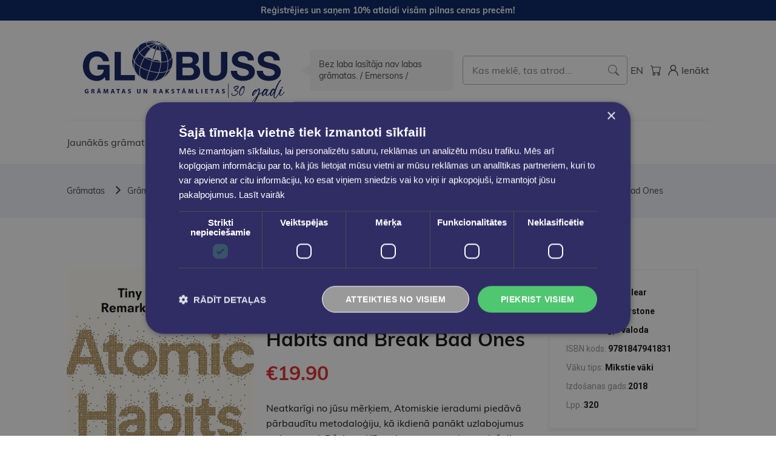

--- FILE ---
content_type: text/html; charset=UTF-8
request_url: https://eglobuss.lv/atomic-habits-an-easy-and-proven-way-to-build-good-habits-and-break-bad-ones
body_size: 31329
content:
<!DOCTYPE html>
<html lang="lv">

<!-- Head START -->
<head>
    <meta charset="UTF-8">

    <title>
            Atomic Habits : An Easy and Proven Way to Build Good Habits and Break Bad Ones
    </title>

    <link rel="preconnect" href="https://fonts.googleapis.com">
    <link rel="preconnect" href="https://fonts.gstatic.com" crossorigin>

    
    <link href="https://fonts.googleapis.com/css2?family=Gothic+A1:wght@400;700&family=Roboto:wght@400;500;700&display=swap"
          rel="stylesheet">

    
    <link rel="stylesheet" href="/themes/globuss/assets/css/app.css?id=7b3ea90d34dad2e75b933deda0d5b78a">
    <link rel="stylesheet" type="text/css"
          href="https://cdnjs.cloudflare.com/ajax/libs/toastr.js/latest/toastr.min.css">

    
    
    
    <meta name="title" content="Atomic Habits : An Easy and Proven Way to Build Good Habits and Break Bad Ones"/>
    <meta property="og:title" content="Atomic Habits : An Easy and Proven Way to Build Good Habits and Break Bad Ones"/>
    <meta property="og:image:alt" content="Atomic Habits : An Easy and Proven Way to Build Good Habits and Break Bad Ones"/>






    <meta name="description" content="Uzziniet kā: Atrast laiku jauniem ieradumiem (pat tad, ja šķiet, ka dzīve paiet trakā skrējienā); Tikt pāri motivācijas un gribasspēka trūkumam; Radīt..."/>
    <meta property="og:description" content="Uzziniet kā: Atrast laiku jauniem ieradumiem (pat tad, ja šķiet, ka dzīve paiet trakā skrējienā); Tikt pāri motivācijas un gribasspēka trūkumam; Radīt..."/>





    <meta property="og:image" content="https://eglobuss.lv/storage/attachments/a2s/95h/lh5/a2s95hlh5ocnyobzlpjdcdkaw-1200x630.webp">

    <meta property="og:image:width" content="1200">

    <meta property="og:image:height" content="630">



    <meta name="robots" content="index, follow">

    
    <!-- Google Tag Manager -->
<script>
    (function (w, d, s, l, i) {
        w[l] = w[l] || [];
        w[l].push({
            'gtm.start'                    :
                new Date().getTime(), event: 'gtm.js'
        });
        var f = d.getElementsByTagName(s)[0],
            j = d.createElement(s), dl = l != 'dataLayer' ? '&l=' + l : '';
        j.async = true;
        j.src =
            'https://www.googletagmanager.com/gtm.js?id=' + i + dl;
        f.parentNode.insertBefore(j, f);
    })(window, document, 'script', 'dataLayer', 'GTM-MB9GMG8');
</script>
<!-- End Google Tag Manager -->

    
    <link href="https://eglobuss.lv/themes/globuss/assets/images/favicons/apple-touch-icon.png" rel="apple-touch-icon"
          sizes="180x180">
    <link href="https://eglobuss.lv/themes/globuss/assets/images/favicons/favicon-32x32.png" rel="icon" type="image/png"
          sizes="32x32">
    <link href="https://eglobuss.lv/themes/globuss/assets/images/favicons/favicon-16x16.png" rel="icon" type="image/png"
          sizes="16x16">
    <link href="https://eglobuss.lv/themes/globuss/assets/images/favicons/safari-pinned-tab.svg" rel="mask-icon"
          color="#1ED576">
    <link href="https://eglobuss.lv/themes/globuss/assets/manifest.json" rel="manifest">

    <!-- Useful meta tags -->
    <meta http-equiv="x-ua-compatible" content="ie=edge">
    <meta name="viewport" content="width=device-width, initial-scale=1, shrink-to-fit=no">
    <meta name="robots" content="index, follow">
    <meta name="google" content="notranslate">
    <meta name="format-detection" content="telephone=no">
    <meta name="description" content="">
    <meta name="csrf-token" content="jMrNRcoFaGjUubYdp4hPnUvf36dUPcHDSxJytmkL">
    <meta http-equiv="content-language" content="lv">
    <meta name="msapplication-TileColor" content="#001e60">
    <meta name="theme-color" content="#001e60">
    
    <meta name=verify-paysera content="31a98421f38c6a407de36384b62cf172">
            <script type="application/ld+json"> {"@context":"https:\/\/schema.org\/","@type":"Book","name":"Atomic Habits : An Easy and Proven Way to Build Good Habits and Break Bad Ones","author":{"@type":"Person","name":"James Clear"},"url":"https:\/\/eglobuss.lv\/atomic-habits-an-easy-and-proven-way-to-build-good-habits-and-break-bad-ones","bookFormat":"http:\/\/schema.org\/Paperback","isbn":"9781847941831","numberOfPages":320,"offers":{"@type":"Offer","url":"https:\/\/eglobuss.lv\/atomic-habits-an-easy-and-proven-way-to-build-good-habits-and-break-bad-ones","itemCondition":"https:\/\/schema.org\/NewCondition","availability":"https:\/\/schema.org\/InStock","price":"19.90","priceCurrency":"EUR"},"datePublished":"2018-01-01","inLanguage":"Ang\u013cu valoda","publisher":"Cornerstone","image":["https:\/\/eglobuss.lv\/storage\/attachments\/a2s\/95h\/lh5\/a2s95hlh5ocnyobzlpjdcdkaw.jpg"]} </script>
    
    </head>
<!-- Head END -->

<body>
<!-- Flash messages START -->
<!-- Flash messages END -->

<!-- SVG Sprites START -->
<svg style="visibility: hidden; position: absolute;" width="0" height="0">
    <symbol id="heart-icon" viewBox="0 0 20 20">
        <g>
            <path d="M17.4921 3.75548C17.0447 3.30982 16.515 2.95532 15.9324 2.71168L15.9315 2.7113C14.7577 2.22957 13.4414 2.22957 12.2676 2.7113L12.2676 2.7113L12.2661 2.71194C11.716 2.94477 11.2107 3.27151 10.7726 3.67756L10.7655 3.68413L10.7593 3.69154L10.7012 3.76132L9.99957 4.46294L9.29795 3.76132L9.2398 3.69154L9.23362 3.68413L9.22654 3.67756C8.78847 3.27151 8.2831 2.94477 7.73304 2.71194L7.73304 2.71193L7.73152 2.7113C6.55773 2.22957 5.24141 2.22957 4.06762 2.7113L4.06762 2.7113L4.0667 2.71169C3.48402 2.95536 2.95424 3.30993 2.50682 3.75569C1.89401 4.3522 1.46014 5.10814 1.25418 5.93817C1.14504 6.35863 1.09304 6.79187 1.09957 7.22622C1.09967 7.63469 1.15126 8.04202 1.25442 8.4379L1.25441 8.4379L1.25477 8.43922C1.36271 8.83841 1.51833 9.22314 1.71827 9.5851L1.71824 9.58512L1.71983 9.58786C1.93608 9.96049 2.20052 10.303 2.50632 10.6065C2.50635 10.6065 2.50638 10.6065 2.50641 10.6065L9.8935 17.9936L9.99957 18.0997L10.1056 17.9936L17.4922 10.607C17.4924 10.6069 17.4925 10.6068 17.4926 10.6066C17.7985 10.3059 18.0606 9.96124 18.2675 9.58674C18.6862 8.8707 18.9045 8.05519 18.8996 7.22573C18.9061 6.79147 18.8541 6.35831 18.7449 5.93794C18.6408 5.53043 18.4802 5.13948 18.2678 4.77646C18.063 4.39844 17.8014 4.0541 17.4921 3.75548ZM17.4921 3.75548C17.4924 3.75576 17.4927 3.75605 17.493 3.75633L17.3871 3.86257L17.4912 3.75463C17.4915 3.75491 17.4918 3.7552 17.4921 3.75548ZM3.46207 4.72507L3.56742 4.83185C3.87481 4.52857 4.23585 4.28502 4.63217 4.11359C5.43014 3.79492 6.32006 3.79505 7.11795 4.11398C7.51152 4.27751 7.86724 4.51741 8.16834 4.81848C8.1684 4.81853 8.16845 4.81859 8.1685 4.81864L9.86812 6.53075L9.97457 6.63799L10.081 6.53075L11.7808 4.81851C12.0814 4.51712 12.4383 4.27773 12.8313 4.11395C13.6291 3.79506 14.519 3.79493 15.317 4.11359C15.7128 4.28488 16.0742 4.5291 16.3818 4.83197L16.3818 4.83199L16.3839 4.83392C16.5896 5.02902 16.7618 5.2556 16.8913 5.5064L16.8912 5.50645L16.8941 5.51156C17.1707 5.99936 17.3148 6.55108 17.3121 7.11184L17.3118 7.11184L17.3123 7.12101C17.3285 7.40909 17.3045 7.69804 17.2408 7.97947L17.3496 8.00409V8.01257L17.2045 7.97454C17.0615 8.52004 16.7774 9.01829 16.3808 9.4192C16.3807 9.41932 16.3806 9.41944 16.3804 9.41956L9.97457 15.8131L3.56851 9.41938C3.56843 9.4193 3.56836 9.41923 3.56828 9.41915C3.36532 9.21471 3.18857 8.98582 3.04209 8.73776C2.90489 8.49296 2.79679 8.23295 2.71999 7.96305C2.65896 7.69199 2.62697 7.41521 2.62457 7.13737C2.62627 6.85107 2.65833 6.56575 2.7202 6.28621C2.79471 6.0157 2.90291 5.75561 3.04226 5.51207L3.04231 5.51199C3.18522 5.26189 3.36173 5.03515 3.56751 4.83176L3.46207 4.72507ZM3.46207 4.72507C3.78319 4.40825 4.16044 4.15393 4.57457 3.97507M3.46207 4.72507C3.24707 4.93757 3.06207 5.17507 2.91207 5.43757L4.57457 3.97507M4.57457 3.97507C5.40909 3.64123 6.34005 3.64123 7.17457 3.97507H4.57457Z"
                  stroke-width="0.3"/>
        </g>
    </symbol>

    <symbol id="facebook-icon" viewBox="0 0 34 35">
        <g>
            <path d="M6.2082 0.631348C2.76913 0.631348 0 3.40048 0 6.83954V28.4232C0 31.8623 2.76913 34.6314 6.2082 34.6314H17.9063V21.3395H14.3916V16.554H17.9063V12.4655C17.9063 9.25334 19.983 6.30404 24.7669 6.30404C26.7038 6.30404 28.1361 6.48999 28.1361 6.48999L28.0234 10.9589C28.0234 10.9589 26.5627 10.9451 24.9688 10.9451C23.2436 10.9451 22.967 11.7399 22.967 13.0595V16.554H28.1605L27.9342 21.3395H22.967V34.6314H27.7918C31.2309 34.6314 34 31.8623 34 28.4232V6.83958C34 3.40051 31.2309 0.631382 27.7918 0.631382H6.20816L6.2082 0.631348Z"/>
        </g>
    </symbol>

    <symbol id="whatsapp-icon" viewBox="0 0 308 308">
        <path d="M227.904 176.981c-.6-.288-23.054-11.345-27.044-12.781-1.629-.585-3.374-1.156-5.23-1.156-3.032 0-5.579 1.511-7.563 4.479-2.243 3.334-9.033 11.271-11.131 13.642-.274.313-.648.687-.872.687-.201 0-3.676-1.431-4.728-1.888-24.087-10.463-42.37-35.624-44.877-39.867-.358-.61-.373-.887-.376-.887.088-.323.898-1.135 1.316-1.554 1.223-1.21 2.548-2.805 3.83-4.348a140.77 140.77 0 0 1 1.812-2.153c1.86-2.164 2.688-3.844 3.648-5.79l.503-1.011c2.344-4.657.342-8.587-.305-9.856-.531-1.062-10.012-23.944-11.02-26.348-2.424-5.801-5.627-8.502-10.078-8.502-.413 0 0 0-1.732.073-2.109.089-13.594 1.601-18.672 4.802C90 87.918 80.89 98.74 80.89 117.772c0 17.129 10.87 33.302 15.537 39.453.116.155.329.47.638.922 17.873 26.102 40.154 45.446 62.741 54.469 21.745 8.686 32.042 9.69 37.896 9.69h.001c2.46 0 4.429-.193 6.166-.364l1.102-.105c7.512-.666 24.02-9.22 27.775-19.655 2.958-8.219 3.738-17.199 1.77-20.458-1.348-2.216-3.671-3.331-6.612-4.743z"/>
        <path d="M156.734 0C73.318 0 5.454 67.354 5.454 150.143c0 26.777 7.166 52.988 20.741 75.928L.212 302.716a3.998 3.998 0 0 0 4.999 5.096l79.92-25.396c21.87 11.685 46.588 17.853 71.604 17.853C240.143 300.27 308 232.923 308 150.143 308 67.354 240.143 0 156.734 0zm0 268.994c-23.539 0-46.338-6.797-65.936-19.657a3.996 3.996 0 0 0-3.406-.467l-40.035 12.726 12.924-38.129a4.002 4.002 0 0 0-.561-3.647c-14.924-20.392-22.813-44.485-22.813-69.677 0-65.543 53.754-118.867 119.826-118.867 66.064 0 119.812 53.324 119.812 118.867.001 65.535-53.746 118.851-119.811 118.851z"/>
    </symbol>

    <symbol id="instagram-icon" viewBox="0 0 34 35">
        <g>
            <path fill-rule="evenodd" clip-rule="evenodd"
                  d="M9.99136 0.733348C11.8042 0.649893 12.3822 0.631348 17 0.631348C21.6178 0.631348 22.1958 0.651439 24.0071 0.733348C25.8184 0.815257 27.0547 1.10426 28.1365 1.52307C29.2694 1.95117 30.2971 2.62035 31.1471 3.4858C32.0125 4.33426 32.6802 5.36044 33.1067 6.4948C33.5271 7.57662 33.8145 8.81298 33.898 10.6212C33.9815 12.4371 34 13.0151 34 17.6313C34 22.2492 33.9799 22.8272 33.898 24.64C33.8161 26.4482 33.5271 27.6845 33.1067 28.7663C32.6802 29.9009 32.0114 30.9287 31.1471 31.7784C30.2971 32.6439 29.2694 33.3115 28.1365 33.7381C27.0547 34.1584 25.8184 34.4459 24.0102 34.5293C22.1958 34.6128 21.6178 34.6313 17 34.6313C12.3822 34.6313 11.8042 34.6113 9.99136 34.5293C8.18318 34.4474 6.94682 34.1584 5.865 33.7381C4.73051 33.3115 3.70263 32.6427 2.85291 31.7784C1.98804 30.9295 1.31876 29.9021 0.891727 28.7679C0.472909 27.6861 0.185455 26.4497 0.102 24.6415C0.0185454 22.8256 0 22.2476 0 17.6313C0 13.0135 0.0200909 12.4355 0.102 10.6243C0.183909 8.81298 0.472909 7.57662 0.891727 6.4948C1.31939 5.36056 1.98918 4.3332 2.85445 3.48426C3.70297 2.61958 4.72982 1.95031 5.86345 1.52307C6.94527 1.10426 8.18164 0.816802 9.98982 0.733348H9.99136ZM23.8695 3.79335C22.0768 3.71144 21.539 3.69444 17 3.69444C12.461 3.69444 11.9232 3.71144 10.1305 3.79335C8.47218 3.86907 7.57273 4.14571 6.97309 4.37907C6.18027 4.68817 5.61309 5.05444 5.01809 5.64944C4.45407 6.19815 4.02001 6.86615 3.74773 7.60444C3.51436 8.20407 3.23773 9.10353 3.162 10.7618C3.08009 12.5545 3.06309 13.0923 3.06309 17.6313C3.06309 22.1703 3.08009 22.7082 3.162 24.5009C3.23773 26.1592 3.51436 27.0586 3.74773 27.6583C4.01973 28.3954 4.454 29.0646 5.01809 29.6133C5.56673 30.1773 6.23591 30.6116 6.97309 30.8836C7.57273 31.117 8.47218 31.3936 10.1305 31.4693C11.9232 31.5513 12.4595 31.5683 17 31.5683C21.5405 31.5683 22.0768 31.5513 23.8695 31.4693C25.5278 31.3936 26.4273 31.117 27.0269 30.8836C27.8197 30.5745 28.3869 30.2083 28.9819 29.6133C29.546 29.0646 29.9803 28.3954 30.2523 27.6583C30.4856 27.0586 30.7623 26.1592 30.838 24.5009C30.9199 22.7082 30.9369 22.1703 30.9369 17.6313C30.9369 13.0923 30.9199 12.5545 30.838 10.7618C30.7623 9.10353 30.4856 8.20407 30.2523 7.60444C29.9432 6.81162 29.5769 6.24444 28.9819 5.64944C28.4332 5.08546 27.7652 4.6514 27.0269 4.37907C26.4273 4.14571 25.5278 3.86907 23.8695 3.79335ZM14.8286 22.872C16.0413 23.3768 17.3916 23.4449 18.6489 23.0647C19.9062 22.6846 20.9925 21.8797 21.7223 20.7875C22.4521 19.6954 22.7801 18.3838 22.6503 17.0767C22.5204 15.7696 21.9408 14.5481 21.0105 13.6209C20.4174 13.0282 19.7002 12.5743 18.9107 12.292C18.1212 12.0097 17.2788 11.906 16.4444 11.9883C15.61 12.0706 14.8041 12.3369 14.085 12.768C13.3658 13.1991 12.7511 13.7843 12.2853 14.4815C11.8194 15.1786 11.5139 15.9704 11.3908 16.7998C11.2677 17.6292 11.33 18.4756 11.5732 19.2781C11.8164 20.0805 12.2346 20.819 12.7975 21.4405C13.3604 22.0619 14.0541 22.5508 14.8286 22.872ZM10.8213 11.4526C11.6327 10.6412 12.5959 9.99758 13.6561 9.55845C14.7162 9.11932 15.8525 8.89331 17 8.89331C18.1475 8.89331 19.2838 9.11932 20.3439 9.55845C21.4041 9.99758 22.3673 10.6412 23.1787 11.4526C23.9901 12.264 24.6338 13.2273 25.0729 14.2874C25.512 15.3476 25.738 16.4839 25.738 17.6313C25.738 18.7788 25.512 19.9151 25.0729 20.9753C24.6338 22.0354 23.9901 22.9987 23.1787 23.8101C21.54 25.4488 19.3175 26.3694 17 26.3694C14.6825 26.3694 12.46 25.4488 10.8213 23.8101C9.18257 22.1714 8.26196 19.9488 8.26196 17.6313C8.26196 15.3139 9.18257 13.0913 10.8213 11.4526ZM27.676 10.1946C27.8771 10.0049 28.038 9.77685 28.1494 9.52385C28.2607 9.27085 28.3202 8.99808 28.3242 8.72169C28.3282 8.44531 28.2768 8.17092 28.1728 7.91478C28.0689 7.65864 27.9147 7.42595 27.7192 7.2305C27.5238 7.03504 27.2911 6.88079 27.0349 6.77688C26.7788 6.67296 26.5044 6.62149 26.228 6.62552C25.9516 6.62955 25.6789 6.68899 25.4259 6.80033C25.1729 6.91167 24.9448 7.07264 24.7551 7.27371C24.3862 7.66476 24.1842 8.18417 24.1921 8.72169C24.1999 9.25922 24.4169 9.77252 24.7971 10.1526C25.1772 10.5328 25.6905 10.7498 26.228 10.7576C26.7655 10.7655 27.285 10.5635 27.676 10.1946Z"/>
        </g>
    </symbol>

    <symbol id="grid-column" viewBox="0 0 20 20">
        <g>
            <path d="M7.89474 8.46H12.1053V17H7.89474V8.46ZM13.7895 17H18V8.44444H13.7895V17ZM18 3H2V6.88889H18V3ZM2 17H6.21053V8.44444H2V17Z"/>
        </g>
    </symbol>

    <symbol id="grid-row" viewBox="0 0 20 20">
        <g>
            <path d="M18 6.5H2V3H18V6.5ZM18 8.25H2V11.75H18V8.25ZM18 13.5H2V17H18V13.5Z"/>
        </g>
    </symbol>

    <symbol id="wishlist-icon" viewBox="0 0 18 16">
        <g>
            <path d="M17.8452 3.66105C17.7414 3.25503 17.5813 2.86556 17.3695 2.50398C17.166 2.12784 16.9058 1.78527 16.5981 1.48833C16.1519 1.04367 15.6236 0.68999 15.0425 0.446966C13.8727 -0.0331032 12.561 -0.0331032 11.3913 0.446966C10.842 0.679458 10.3374 1.00573 9.89994 1.41119L9.83566 1.48833L9 2.32399L8.16433 1.48833L8.10005 1.41119C7.66262 1.00573 7.15798 0.679458 6.60872 0.446966C5.43899 -0.0331032 4.12724 -0.0331032 2.95752 0.446966C2.37639 0.68999 1.84805 1.04367 1.4019 1.48833C0.791693 2.08207 0.359731 2.83467 0.154838 3.66105C0.0458355 4.08071 -0.00605772 4.51315 0.000561921 4.94668C0.000561921 5.35423 0.0519873 5.76049 0.154838 6.15518C0.262617 6.55378 0.418012 6.93795 0.617666 7.29939C0.833286 7.67095 1.09697 8.01244 1.4019 8.31504L9 15.9131L16.5981 8.31504C16.9028 8.01549 17.1638 7.67223 17.3695 7.29939C17.787 6.586 18.0046 5.77328 17.9994 4.94668C18.0061 4.51315 17.9542 4.0807 17.8452 3.66105Z"/>
        </g>
    </symbol>

    <symbol id="threads-icon" viewBox="0 0 200 200">
        <g>
            <path d="M141.537 88.9883C140.71 88.5919 139.87 88.2104 139.019 87.8451C137.537 60.5382 122.616 44.905 97.5619 44.745C97.4484 44.7443 97.3355 44.7443 97.222 44.7443C82.2364 44.7443 69.7731 51.1409 62.102 62.7807L75.881 72.2328C81.6116 63.5383 90.6052 61.6848 97.2286 61.6848C97.3051 61.6848 97.3819 61.6848 97.4576 61.6855C105.707 61.7381 111.932 64.1366 115.961 68.814C118.893 72.2193 120.854 76.925 121.825 82.8638C114.511 81.6207 106.601 81.2385 98.145 81.7233C74.3247 83.0954 59.0111 96.9879 60.0396 116.292C60.5615 126.084 65.4397 134.508 73.775 140.011C80.8224 144.663 89.899 146.938 99.3323 146.423C111.79 145.74 121.563 140.987 128.381 132.296C133.559 125.696 136.834 117.143 138.28 106.366C144.217 109.949 148.617 114.664 151.047 120.332C155.179 129.967 155.42 145.8 142.501 158.708C131.182 170.016 117.576 174.908 97.0135 175.059C74.2042 174.89 56.9538 167.575 45.7381 153.317C35.2355 139.966 29.8077 120.682 29.6052 96C29.8077 71.3178 35.2355 52.0336 45.7381 38.6827C56.9538 24.4249 74.2039 17.11 97.0132 16.9405C119.988 17.1113 137.539 24.4614 149.184 38.788C154.894 45.8136 159.199 54.6488 162.037 64.9503L178.184 60.6422C174.744 47.9622 169.331 37.0357 161.965 27.974C147.036 9.60668 125.202 0.195148 97.0695 0H96.9569C68.8816 0.19447 47.2921 9.6418 32.7883 28.0793C19.8819 44.4864 13.2244 67.3157 13.0007 95.9325L13 96L13.0007 96.0675C13.2244 124.684 19.8819 147.514 32.7883 163.921C47.2921 182.358 68.8816 191.806 96.9569 192H97.0695C122.03 191.827 139.624 185.292 154.118 170.811C173.081 151.866 172.51 128.119 166.26 113.541C161.776 103.087 153.227 94.5962 141.537 88.9883ZM98.4405 129.507C88.0005 130.095 77.1544 125.409 76.6196 115.372C76.2232 107.93 81.9158 99.626 99.0812 98.6368C101.047 98.5234 102.976 98.468 104.871 98.468C111.106 98.468 116.939 99.0737 122.242 100.233C120.264 124.935 108.662 128.946 98.4405 129.507Z"/>
        </g>
    </symbol>


</svg>
<!-- SVG Sprites END -->

<!-- TOP notify bar START -->
<div class="notify">
    <div class="container-lg">
        <div class="notify__wrapper">
            <div class="notify__text">Reģistrējies un saņem 10% atlaidi visām pilnas cenas precēm!</div>
        </div>
    </div>
</div>
<!-- TOP notify bar END -->

    <div id="app" class="page">

        <!-- Header START -->
        <header class="header" id="header">
    <div class="header__cookie"></div>
    <div class="container-lg">
        <div class="header__top">
            <div class="header__top-left">
                <a class="header__logo"
                   href="https://eglobuss.lv"
                   title="Galvenā Lapa"
                >
                    <img class="img"
                         src="https://eglobuss.lv/themes/globuss/assets/images/globuss-logo.svg"
                         alt="Globuss"
                    >
                </a>
                <div class="header__slogan">
                    Bez laba lasītāja nav labas grāmatas. / Emersons /
                </div>
            </div>

            <div class="header__center">
                <form class="search" action="https://eglobuss.lv/search" method="GET"
                      id="headerSearch">
                    <input type="text"
                           id="autocomplete-search"
                           class="form-control  form-control--search"
                           name="search"
                           placeholder="Kas meklē, tas atrod..."
                    >
                    <a href="#" onclick="$('#headerSearch').submit();">
                        <img src="https://eglobuss.lv/images/search-icon.svg" alt="">
                    </a>
                </form>
                <div id="autocomplete-result"></div>
            </div>

            <div class="header__top-right">
                <ul class="header__actions">
                    <li class="header__actions-item">
                                                                                                                                        <a class="header__actions-link" href="https://eglobuss.lv/en/atomic-habits-an-easy-and-proven-way-to-build-good-habits-and-break-bad-ones"
                                   title="English">
                                   <span class="header__actions-text">
                                       EN
                                   </span>
                                </a>
                                                                        </li>

                    <li class="header__actions-item">
                        <a class="header__actions-link"
                           href="https://eglobuss.lv/cart"
                           title="Grozs"
                        >
                            <img class="header__actions-icon"
                                 src="https://eglobuss.lv/themes/globuss/assets/images/cart-icon.svg"
                                 alt="Grozs"
                            >
                            <span class="header__actions-link-label"  style="display: none">
                               0
                            </span>
                        </a>
                    </li>
                    
                                            <li class="header__actions-item">
                            <a class="header__actions-link"
                               href="https://eglobuss.lv/login"
                               title="Ienākt"
                            >
                                <img class="header__actions-icon"
                                     src="https://eglobuss.lv/themes/globuss/assets/images/user-icon.svg"
                                     alt="Ienākt"
                                >
                                <div class="header__actions-text">
                                    Ienākt
                                </div>
                            </a>
                        </li>
                                    </ul>

                <ul class="header__actions  header__actions--mobile">
                    <li class="header__actions-item">
                        <button class="header__btn-toggle" type="button" id="searchToggle">
                            <img class="img"
                                 src="https://eglobuss.lv/themes/globuss/assets/images/search-toggle-icon.svg"
                                 alt="Search Toggle"
                            >
                        </button>
                    </li>
                    <li class="header__actions-item">
                        <button class="header__btn-toggle" type="button" id="navToggle">
                            <img class="img"
                                 src="https://eglobuss.lv/themes/globuss/assets/images/burger-icon.svg"
                                 alt="Menu Toggle"
                            >
                        </button>
                    </li>
                </ul>
            </div>
        </div><!-- /.lasi_header__top -->

        <div class="header__bottom">
            <nav class="nav" id="nav">
                <ul class="nav__list">

                    <li class="nav__item">
                        <a class="nav__link " href="https://eglobuss.lv/jaunas-gramatas"
                           title="Skatīt visu">
                            Jaunākās grāmatas
                        </a>
                    </li>

                    <li class="nav__item">
        <a class="nav__link" href="https://eglobuss.lv/gramatas" title="Grāmatas">
            Grāmatas
        </a>

                    <button class="nav__subnav-toggle" type="button">
                <img src="https://eglobuss.lv/themes/globuss/assets/images/dropdown-toggle-arrow.svg" alt="Show">
            </button>
        
        <div class="subnav  mobile-toggle">
            <div class="subnav__wrapper">
                <ul class="subnav__list">

                    
                        
                            <li class="subnav__item">
                                <a class="subnav__link  has-subnav" href="https://eglobuss.lv/audio-video-klausamgramatas" title="Audio. Video. Klausāmgrāmatas">
                                    Audio. Video. Klausāmgrāmatas
                                </a>

                                                                    <button class="nav__subnav-toggle" type="button">
                                        <img src="https://eglobuss.lv/themes/globuss/assets/images/dropdown-toggle-arrow.svg" alt="Show">
                                    </button>
                                
                                                                    <div class="subnav__inside  mobile-toggle">
                                        <div class="subnav__wrapper">
                                            <ul class="subnav__list">
                                                <li class="subnav__item  subnav__item--title">
                                                    <span class="subnav__title">
                                                        Audio. Video. Klausāmgrāmatas
                                                    </span>
                                                </li>
                                                                                                    <li class="subnav__item">
                                                        <a class="subnav__link subnav__link--inside" href="https://eglobuss.lv/filmas-multfilmas" title="Filmas, Multfilmas">
                                                            Filmas, Multfilmas
                                                        </a>
                                                    </li>
                                                                                                    <li class="subnav__item">
                                                        <a class="subnav__link subnav__link--inside" href="https://eglobuss.lv/klausamgramatas" title="Klausāmgrāmatas">
                                                            Klausāmgrāmatas
                                                        </a>
                                                    </li>
                                                                                            </ul>
                                        </div>
                                    </div>
                                                            </li>

                        
                            <li class="subnav__item">
                                <a class="subnav__link  has-subnav" href="https://eglobuss.lv/augstskolu-izdevumi" title="Augstskolu izdevumi">
                                    Augstskolu izdevumi
                                </a>

                                
                                                            </li>

                        
                            <li class="subnav__item">
                                <a class="subnav__link  has-subnav" href="https://eglobuss.lv/bernu-jauniesu-literatura" title="Bērnu &amp; jauniešu literatūra">
                                    Bērnu &amp; jauniešu literatūra
                                </a>

                                                                    <button class="nav__subnav-toggle" type="button">
                                        <img src="https://eglobuss.lv/themes/globuss/assets/images/dropdown-toggle-arrow.svg" alt="Show">
                                    </button>
                                
                                                                    <div class="subnav__inside  mobile-toggle">
                                        <div class="subnav__wrapper">
                                            <ul class="subnav__list">
                                                <li class="subnav__item  subnav__item--title">
                                                    <span class="subnav__title">
                                                        Bērnu &amp; jauniešu literatūra
                                                    </span>
                                                </li>
                                                                                                    <li class="subnav__item">
                                                        <a class="subnav__link subnav__link--inside" href="https://eglobuss.lv/bilzu-gramatas" title="Bilžu grāmatas">
                                                            Bilžu grāmatas
                                                        </a>
                                                    </li>
                                                                                                    <li class="subnav__item">
                                                        <a class="subnav__link subnav__link--inside" href="https://eglobuss.lv/jauniesu-literatura" title="Jauniešu literatūra">
                                                            Jauniešu literatūra
                                                        </a>
                                                    </li>
                                                                                                    <li class="subnav__item">
                                                        <a class="subnav__link subnav__link--inside" href="https://eglobuss.lv/krasojamas-praktisko-darbu-gramatas" title="Krāsojāmās, praktisko darbu grāmatas">
                                                            Krāsojāmās, praktisko darbu grāmatas
                                                        </a>
                                                    </li>
                                                                                                    <li class="subnav__item">
                                                        <a class="subnav__link subnav__link--inside" href="https://eglobuss.lv/lasamgramatas-pasakas" title="Lasāmgrāmatas, pasakas">
                                                            Lasāmgrāmatas, pasakas
                                                        </a>
                                                    </li>
                                                                                                    <li class="subnav__item">
                                                        <a class="subnav__link subnav__link--inside" href="https://eglobuss.lv/uzzinu-literatura" title="Uzziņu literatūra">
                                                            Uzziņu literatūra
                                                        </a>
                                                    </li>
                                                                                            </ul>
                                        </div>
                                    </div>
                                                            </li>

                        
                            <li class="subnav__item">
                                <a class="subnav__link  has-subnav" href="https://eglobuss.lv/dabaszinatnes" title="Dabaszinātnes">
                                    Dabaszinātnes
                                </a>

                                
                                                            </li>

                        
                            <li class="subnav__item">
                                <a class="subnav__link  has-subnav" href="https://eglobuss.lv/filozofija-psihologija" title="Filozofija. Psiholoģija">
                                    Filozofija. Psiholoģija
                                </a>

                                                                    <button class="nav__subnav-toggle" type="button">
                                        <img src="https://eglobuss.lv/themes/globuss/assets/images/dropdown-toggle-arrow.svg" alt="Show">
                                    </button>
                                
                                                                    <div class="subnav__inside  mobile-toggle">
                                        <div class="subnav__wrapper">
                                            <ul class="subnav__list">
                                                <li class="subnav__item  subnav__item--title">
                                                    <span class="subnav__title">
                                                        Filozofija. Psiholoģija
                                                    </span>
                                                </li>
                                                                                                    <li class="subnav__item">
                                                        <a class="subnav__link subnav__link--inside" href="https://eglobuss.lv/astrologija-ezoterika-horoskopi" title="Astroloģija, ezotērika, horoskopi">
                                                            Astroloģija, ezotērika, horoskopi
                                                        </a>
                                                    </li>
                                                                                                    <li class="subnav__item">
                                                        <a class="subnav__link subnav__link--inside" href="https://eglobuss.lv/filozofija" title="Filozofija">
                                                            Filozofija
                                                        </a>
                                                    </li>
                                                                                                    <li class="subnav__item">
                                                        <a class="subnav__link subnav__link--inside" href="https://eglobuss.lv/psihologija" title="Psiholoģija">
                                                            Psiholoģija
                                                        </a>
                                                    </li>
                                                                                            </ul>
                                        </div>
                                    </div>
                                                            </li>

                        
                            <li class="subnav__item">
                                <a class="subnav__link  has-subnav" href="https://eglobuss.lv/gramatas-anglu-valoda" title="Grāmatas angļu valodā">
                                    Grāmatas angļu valodā
                                </a>

                                                                    <button class="nav__subnav-toggle" type="button">
                                        <img src="https://eglobuss.lv/themes/globuss/assets/images/dropdown-toggle-arrow.svg" alt="Show">
                                    </button>
                                
                                                                    <div class="subnav__inside  mobile-toggle">
                                        <div class="subnav__wrapper">
                                            <ul class="subnav__list">
                                                <li class="subnav__item  subnav__item--title">
                                                    <span class="subnav__title">
                                                        Grāmatas angļu valodā
                                                    </span>
                                                </li>
                                                                                                    <li class="subnav__item">
                                                        <a class="subnav__link subnav__link--inside" href="https://eglobuss.lv/discounts" title="% Discounts">
                                                            % Discounts
                                                        </a>
                                                    </li>
                                                                                                    <li class="subnav__item">
                                                        <a class="subnav__link subnav__link--inside" href="https://eglobuss.lv/art-fashion-music-photography" title="Art, Fashion, Music &amp; Photography">
                                                            Art, Fashion, Music &amp; Photography
                                                        </a>
                                                    </li>
                                                                                                    <li class="subnav__item">
                                                        <a class="subnav__link subnav__link--inside" href="https://eglobuss.lv/biographies-memoirs" title="Biographies &amp; Memoirs">
                                                            Biographies &amp; Memoirs
                                                        </a>
                                                    </li>
                                                                                                    <li class="subnav__item">
                                                        <a class="subnav__link subnav__link--inside" href="https://eglobuss.lv/business-society" title="Business &amp; Society ">
                                                            Business &amp; Society 
                                                        </a>
                                                    </li>
                                                                                                    <li class="subnav__item">
                                                        <a class="subnav__link subnav__link--inside" href="https://eglobuss.lv/fiction" title="Fiction">
                                                            Fiction
                                                        </a>
                                                    </li>
                                                                                                    <li class="subnav__item">
                                                        <a class="subnav__link subnav__link--inside" href="https://eglobuss.lv/food-drinks" title="Food &amp; Drinks">
                                                            Food &amp; Drinks
                                                        </a>
                                                    </li>
                                                                                                    <li class="subnav__item">
                                                        <a class="subnav__link subnav__link--inside" href="https://eglobuss.lv/latvia-and-baltics" title="Latvia and Baltics">
                                                            Latvia and Baltics
                                                        </a>
                                                    </li>
                                                                                                    <li class="subnav__item">
                                                        <a class="subnav__link subnav__link--inside" href="https://eglobuss.lv/medicine-health" title="Medicine &amp; Health">
                                                            Medicine &amp; Health
                                                        </a>
                                                    </li>
                                                                                                    <li class="subnav__item">
                                                        <a class="subnav__link subnav__link--inside" href="https://eglobuss.lv/non-fiction" title="Non-fiction">
                                                            Non-fiction
                                                        </a>
                                                    </li>
                                                                                                    <li class="subnav__item">
                                                        <a class="subnav__link subnav__link--inside" href="https://eglobuss.lv/others" title="Others">
                                                            Others
                                                        </a>
                                                    </li>
                                                                                                    <li class="subnav__item">
                                                        <a class="subnav__link subnav__link--inside" href="https://eglobuss.lv/travel-books" title="Travel Books">
                                                            Travel Books
                                                        </a>
                                                    </li>
                                                                                                    <li class="subnav__item">
                                                        <a class="subnav__link subnav__link--inside" href="https://eglobuss.lv/visual-encyclopedias-science" title="Visual Encyclopedias &amp; Science">
                                                            Visual Encyclopedias &amp; Science
                                                        </a>
                                                    </li>
                                                                                                    <li class="subnav__item">
                                                        <a class="subnav__link subnav__link--inside" href="https://eglobuss.lv/educational-teaching-academic-industry" title="educational, teaching, academic, industry">
                                                            educational, teaching, academic, industry
                                                        </a>
                                                    </li>
                                                                                            </ul>
                                        </div>
                                    </div>
                                                            </li>

                        
                            <li class="subnav__item">
                                <a class="subnav__link  has-subnav" href="https://eglobuss.lv/gramatas-krievu-valoda" title="Grāmatas krievu valodā">
                                    Grāmatas krievu valodā
                                </a>

                                
                                                            </li>

                        
                            <li class="subnav__item">
                                <a class="subnav__link  has-subnav" href="https://eglobuss.lv/gramatas-latviesu-valoda" title="Grāmatas latviešu valodā">
                                    Grāmatas latviešu valodā
                                </a>

                                                                    <button class="nav__subnav-toggle" type="button">
                                        <img src="https://eglobuss.lv/themes/globuss/assets/images/dropdown-toggle-arrow.svg" alt="Show">
                                    </button>
                                
                                                                    <div class="subnav__inside  mobile-toggle">
                                        <div class="subnav__wrapper">
                                            <ul class="subnav__list">
                                                <li class="subnav__item  subnav__item--title">
                                                    <span class="subnav__title">
                                                        Grāmatas latviešu valodā
                                                    </span>
                                                </li>
                                                                                                    <li class="subnav__item">
                                                        <a class="subnav__link subnav__link--inside" href="https://eglobuss.lv/biografijas" title="Biogrāfijas">
                                                            Biogrāfijas
                                                        </a>
                                                    </li>
                                                                                                    <li class="subnav__item">
                                                        <a class="subnav__link subnav__link--inside" href="https://eglobuss.lv/dramaturgija" title="Dramaturģija">
                                                            Dramaturģija
                                                        </a>
                                                    </li>
                                                                                                    <li class="subnav__item">
                                                        <a class="subnav__link subnav__link--inside" href="https://eglobuss.lv/dzeja-atzinas-anekdotes" title="Dzeja, atziņas, anekdotes">
                                                            Dzeja, atziņas, anekdotes
                                                        </a>
                                                    </li>
                                                                                                    <li class="subnav__item">
                                                        <a class="subnav__link subnav__link--inside" href="https://eglobuss.lv/romani" title="Romāni">
                                                            Romāni
                                                        </a>
                                                    </li>
                                                                                                    <li class="subnav__item">
                                                        <a class="subnav__link subnav__link--inside" href="https://eglobuss.lv/stasti-noveles-pasakas" title="Stāsti. Noveles. Pasakas">
                                                            Stāsti. Noveles. Pasakas
                                                        </a>
                                                    </li>
                                                                                            </ul>
                                        </div>
                                    </div>
                                                            </li>

                        
                            <li class="subnav__item">
                                <a class="subnav__link  has-subnav" href="https://eglobuss.lv/kalendari-un-periodika" title="Kalendāri un periodika">
                                    Kalendāri un periodika
                                </a>

                                                                    <button class="nav__subnav-toggle" type="button">
                                        <img src="https://eglobuss.lv/themes/globuss/assets/images/dropdown-toggle-arrow.svg" alt="Show">
                                    </button>
                                
                                                                    <div class="subnav__inside  mobile-toggle">
                                        <div class="subnav__wrapper">
                                            <ul class="subnav__list">
                                                <li class="subnav__item  subnav__item--title">
                                                    <span class="subnav__title">
                                                        Kalendāri un periodika
                                                    </span>
                                                </li>
                                                                                                    <li class="subnav__item">
                                                        <a class="subnav__link subnav__link--inside" href="https://eglobuss.lv/kalendari-dienasgramatas" title="Kalendāri, dienasgrāmatas">
                                                            Kalendāri, dienasgrāmatas
                                                        </a>
                                                    </li>
                                                                                                    <li class="subnav__item">
                                                        <a class="subnav__link subnav__link--inside" href="https://eglobuss.lv/latvijas-mediji-kalendari-gadagramatas" title="Latvijas Mediji - kalendāri, gadagrāmatas">
                                                            Latvijas Mediji - kalendāri, gadagrāmatas
                                                        </a>
                                                    </li>
                                                                                                    <li class="subnav__item">
                                                        <a class="subnav__link subnav__link--inside" href="https://eglobuss.lv/latvijas-mediji-periodika" title="Latvijas mediji periodika">
                                                            Latvijas mediji periodika
                                                        </a>
                                                    </li>
                                                                                            </ul>
                                        </div>
                                    </div>
                                                            </li>

                        
                            <li class="subnav__item">
                                <a class="subnav__link  has-subnav" href="https://eglobuss.lv/macibu-gramatas-un-lidzekli" title="Mācību grāmatas un līdzekļi">
                                    Mācību grāmatas un līdzekļi
                                </a>

                                                                    <button class="nav__subnav-toggle" type="button">
                                        <img src="https://eglobuss.lv/themes/globuss/assets/images/dropdown-toggle-arrow.svg" alt="Show">
                                    </button>
                                
                                                                    <div class="subnav__inside  mobile-toggle">
                                        <div class="subnav__wrapper">
                                            <ul class="subnav__list">
                                                <li class="subnav__item  subnav__item--title">
                                                    <span class="subnav__title">
                                                        Mācību grāmatas un līdzekļi
                                                    </span>
                                                </li>
                                                                                                    <li class="subnav__item">
                                                        <a class="subnav__link subnav__link--inside" href="https://eglobuss.lv/macibu-lidzekli" title="Mācību līdzekļi">
                                                            Mācību līdzekļi
                                                        </a>
                                                    </li>
                                                                                                    <li class="subnav__item">
                                                        <a class="subnav__link subnav__link--inside" href="https://eglobuss.lv/pamatskola" title="Pamatskola">
                                                            Pamatskola
                                                        </a>
                                                    </li>
                                                                                                    <li class="subnav__item">
                                                        <a class="subnav__link subnav__link--inside" href="https://eglobuss.lv/pirmsskola" title="Pirmsskola">
                                                            Pirmsskola
                                                        </a>
                                                    </li>
                                                                                                    <li class="subnav__item">
                                                        <a class="subnav__link subnav__link--inside" href="https://eglobuss.lv/sakumskola" title="Sākumskola">
                                                            Sākumskola
                                                        </a>
                                                    </li>
                                                                                            </ul>
                                        </div>
                                    </div>
                                                            </li>

                        
                            <li class="subnav__item">
                                <a class="subnav__link  has-subnav" href="https://eglobuss.lv/maksla-atputa-izklaide-sports" title="Māksla. Atpūta. Izklaide. Sports">
                                    Māksla. Atpūta. Izklaide. Sports
                                </a>

                                                                    <button class="nav__subnav-toggle" type="button">
                                        <img src="https://eglobuss.lv/themes/globuss/assets/images/dropdown-toggle-arrow.svg" alt="Show">
                                    </button>
                                
                                                                    <div class="subnav__inside  mobile-toggle">
                                        <div class="subnav__wrapper">
                                            <ul class="subnav__list">
                                                <li class="subnav__item  subnav__item--title">
                                                    <span class="subnav__title">
                                                        Māksla. Atpūta. Izklaide. Sports
                                                    </span>
                                                </li>
                                                                                                    <li class="subnav__item">
                                                        <a class="subnav__link subnav__link--inside" href="https://eglobuss.lv/arhitektura" title="Arhitektūra">
                                                            Arhitektūra
                                                        </a>
                                                    </li>
                                                                                                    <li class="subnav__item">
                                                        <a class="subnav__link subnav__link--inside" href="https://eglobuss.lv/dizains-interjers" title="Dizains, Interjers">
                                                            Dizains, Interjers
                                                        </a>
                                                    </li>
                                                                                                    <li class="subnav__item">
                                                        <a class="subnav__link subnav__link--inside" href="https://eglobuss.lv/foto" title="Foto">
                                                            Foto
                                                        </a>
                                                    </li>
                                                                                                    <li class="subnav__item">
                                                        <a class="subnav__link subnav__link--inside" href="https://eglobuss.lv/gleznieciba-telnieciba" title="Glezniecība, tēlniecība">
                                                            Glezniecība, tēlniecība
                                                        </a>
                                                    </li>
                                                                                                    <li class="subnav__item">
                                                        <a class="subnav__link subnav__link--inside" href="https://eglobuss.lv/izklaide-speles-sports" title="Izklaide, spēles, sports">
                                                            Izklaide, spēles, sports
                                                        </a>
                                                    </li>
                                                                                                    <li class="subnav__item">
                                                        <a class="subnav__link subnav__link--inside" href="https://eglobuss.lv/kino-teatris" title="Kino, teātris">
                                                            Kino, teātris
                                                        </a>
                                                    </li>
                                                                                                    <li class="subnav__item">
                                                        <a class="subnav__link subnav__link--inside" href="https://eglobuss.lv/lietiska-maksla" title="Lietišķā māksla">
                                                            Lietišķā māksla
                                                        </a>
                                                    </li>
                                                                                                    <li class="subnav__item">
                                                        <a class="subnav__link subnav__link--inside" href="https://eglobuss.lv/mode" title="Mode">
                                                            Mode
                                                        </a>
                                                    </li>
                                                                                                    <li class="subnav__item">
                                                        <a class="subnav__link subnav__link--inside" href="https://eglobuss.lv/muzika" title="Mūzika">
                                                            Mūzika
                                                        </a>
                                                    </li>
                                                                                            </ul>
                                        </div>
                                    </div>
                                                            </li>

                        
                            <li class="subnav__item">
                                <a class="subnav__link  has-subnav" href="https://eglobuss.lv/no-bernudarza-uz-skolu" title="No bērnudārza uz skolu">
                                    No bērnudārza uz skolu
                                </a>

                                
                                                            </li>

                        
                            <li class="subnav__item">
                                <a class="subnav__link  has-subnav" href="https://eglobuss.lv/planotaji-dienasgramatas" title="Plānotāji, dienasgrāmatas">
                                    Plānotāji, dienasgrāmatas
                                </a>

                                                                    <button class="nav__subnav-toggle" type="button">
                                        <img src="https://eglobuss.lv/themes/globuss/assets/images/dropdown-toggle-arrow.svg" alt="Show">
                                    </button>
                                
                                                                    <div class="subnav__inside  mobile-toggle">
                                        <div class="subnav__wrapper">
                                            <ul class="subnav__list">
                                                <li class="subnav__item  subnav__item--title">
                                                    <span class="subnav__title">
                                                        Plānotāji, dienasgrāmatas
                                                    </span>
                                                </li>
                                                                                                    <li class="subnav__item">
                                                        <a class="subnav__link subnav__link--inside" href="https://eglobuss.lv/skolotaju-skolenu-planotaji" title="Skolotāju, skolēnu plānotāji">
                                                            Skolotāju, skolēnu plānotāji
                                                        </a>
                                                    </li>
                                                                                            </ul>
                                        </div>
                                    </div>
                                                            </li>

                        
                            <li class="subnav__item">
                                <a class="subnav__link  has-subnav" href="https://eglobuss.lv/popularas-gramatas-latvija-un-pasaule" title="Populāras grāmatas Latvijā un pasaulē">
                                    Populāras grāmatas Latvijā un pasaulē
                                </a>

                                
                                                            </li>

                        
                            <li class="subnav__item">
                                <a class="subnav__link  has-subnav" href="https://eglobuss.lv/praktiskas-zinatnes-medicina-tehnika" title="Praktiskās zinātnes. Medicīna. Tehnika">
                                    Praktiskās zinātnes. Medicīna. Tehnika
                                </a>

                                                                    <button class="nav__subnav-toggle" type="button">
                                        <img src="https://eglobuss.lv/themes/globuss/assets/images/dropdown-toggle-arrow.svg" alt="Show">
                                    </button>
                                
                                                                    <div class="subnav__inside  mobile-toggle">
                                        <div class="subnav__wrapper">
                                            <ul class="subnav__list">
                                                <li class="subnav__item  subnav__item--title">
                                                    <span class="subnav__title">
                                                        Praktiskās zinātnes. Medicīna. Tehnika
                                                    </span>
                                                </li>
                                                                                                    <li class="subnav__item">
                                                        <a class="subnav__link subnav__link--inside" href="https://eglobuss.lv/buvnieciba-amatnieciba" title="Būvniecība, amatniecība">
                                                            Būvniecība, amatniecība
                                                        </a>
                                                    </li>
                                                                                                    <li class="subnav__item">
                                                        <a class="subnav__link subnav__link--inside" href="https://eglobuss.lv/darzkopiba-lauksaimnieciba" title="Dārzkopība, lauksaimniecība">
                                                            Dārzkopība, lauksaimniecība
                                                        </a>
                                                    </li>
                                                                                                    <li class="subnav__item">
                                                        <a class="subnav__link subnav__link--inside" href="https://eglobuss.lv/medicinas-zinatnes" title="Medicīnas zinātnes">
                                                            Medicīnas zinātnes
                                                        </a>
                                                    </li>
                                                                                                    <li class="subnav__item">
                                                        <a class="subnav__link subnav__link--inside" href="https://eglobuss.lv/majdzivnieki-dzivnieki" title="Mājdzīvnieki, dzīvnieki">
                                                            Mājdzīvnieki, dzīvnieki
                                                        </a>
                                                    </li>
                                                                                                    <li class="subnav__item">
                                                        <a class="subnav__link subnav__link--inside" href="https://eglobuss.lv/pavargramatas-uzturs-dietas" title="Pavārgrāmatas, uzturs, diētas">
                                                            Pavārgrāmatas, uzturs, diētas
                                                        </a>
                                                    </li>
                                                                                                    <li class="subnav__item">
                                                        <a class="subnav__link subnav__link--inside" href="https://eglobuss.lv/rokdarbi" title="Rokdarbi">
                                                            Rokdarbi
                                                        </a>
                                                    </li>
                                                                                                    <li class="subnav__item">
                                                        <a class="subnav__link subnav__link--inside" href="https://eglobuss.lv/tehnika-inzenierija" title="Tehnika, Inženierija">
                                                            Tehnika, Inženierija
                                                        </a>
                                                    </li>
                                                                                                    <li class="subnav__item">
                                                        <a class="subnav__link subnav__link--inside" href="https://eglobuss.lv/veseligs-dzivesveids" title="Veselīgs dzīvesveids">
                                                            Veselīgs dzīvesveids
                                                        </a>
                                                    </li>
                                                                                            </ul>
                                        </div>
                                    </div>
                                                            </li>

                        
                            <li class="subnav__item">
                                <a class="subnav__link  has-subnav" href="https://eglobuss.lv/religija-mitologija" title="Reliģija. Mitoloģija">
                                    Reliģija. Mitoloģija
                                </a>

                                                                    <button class="nav__subnav-toggle" type="button">
                                        <img src="https://eglobuss.lv/themes/globuss/assets/images/dropdown-toggle-arrow.svg" alt="Show">
                                    </button>
                                
                                                                    <div class="subnav__inside  mobile-toggle">
                                        <div class="subnav__wrapper">
                                            <ul class="subnav__list">
                                                <li class="subnav__item  subnav__item--title">
                                                    <span class="subnav__title">
                                                        Reliģija. Mitoloģija
                                                    </span>
                                                </li>
                                                                                                    <li class="subnav__item">
                                                        <a class="subnav__link subnav__link--inside" href="https://eglobuss.lv/mitologija" title="Mitoloģija">
                                                            Mitoloģija
                                                        </a>
                                                    </li>
                                                                                                    <li class="subnav__item">
                                                        <a class="subnav__link subnav__link--inside" href="https://eglobuss.lv/religija" title="Reliģija">
                                                            Reliģija
                                                        </a>
                                                    </li>
                                                                                            </ul>
                                        </div>
                                    </div>
                                                            </li>

                        
                            <li class="subnav__item">
                                <a class="subnav__link  has-subnav" href="https://eglobuss.lv/sabiedriskas-zinatnes" title="Sabiedriskās zinātnes">
                                    Sabiedriskās zinātnes
                                </a>

                                                                    <button class="nav__subnav-toggle" type="button">
                                        <img src="https://eglobuss.lv/themes/globuss/assets/images/dropdown-toggle-arrow.svg" alt="Show">
                                    </button>
                                
                                                                    <div class="subnav__inside  mobile-toggle">
                                        <div class="subnav__wrapper">
                                            <ul class="subnav__list">
                                                <li class="subnav__item  subnav__item--title">
                                                    <span class="subnav__title">
                                                        Sabiedriskās zinātnes
                                                    </span>
                                                </li>
                                                                                                    <li class="subnav__item">
                                                        <a class="subnav__link subnav__link--inside" href="https://eglobuss.lv/ekonomika-marketings-sabiedriskas-attiecibas" title="Ekonomika, mārketings, sabiedriskās attiecības">
                                                            Ekonomika, mārketings, sabiedriskās attiecības
                                                        </a>
                                                    </li>
                                                                                                    <li class="subnav__item">
                                                        <a class="subnav__link subnav__link--inside" href="https://eglobuss.lv/etikete" title="Etiķete">
                                                            Etiķete
                                                        </a>
                                                    </li>
                                                                                                    <li class="subnav__item">
                                                        <a class="subnav__link subnav__link--inside" href="https://eglobuss.lv/etnografija-tradicijas-folklora" title="Etnogrāfija, tradīcijas, folklora">
                                                            Etnogrāfija, tradīcijas, folklora
                                                        </a>
                                                    </li>
                                                                                                    <li class="subnav__item">
                                                        <a class="subnav__link subnav__link--inside" href="https://eglobuss.lv/gramatvediba" title="Grāmatvedība">
                                                            Grāmatvedība
                                                        </a>
                                                    </li>
                                                                                                    <li class="subnav__item">
                                                        <a class="subnav__link subnav__link--inside" href="https://eglobuss.lv/juridiska-literatura" title="Juridiskā literatūra">
                                                            Juridiskā literatūra
                                                        </a>
                                                    </li>
                                                                                                    <li class="subnav__item">
                                                        <a class="subnav__link subnav__link--inside" href="https://eglobuss.lv/pedagogija-bernu-audzinasana" title="Pedagoģija, bērnu audzināšana">
                                                            Pedagoģija, bērnu audzināšana
                                                        </a>
                                                    </li>
                                                                                                    <li class="subnav__item">
                                                        <a class="subnav__link subnav__link--inside" href="https://eglobuss.lv/politika" title="Politika">
                                                            Politika
                                                        </a>
                                                    </li>
                                                                                            </ul>
                                        </div>
                                    </div>
                                                            </li>

                        
                            <li class="subnav__item">
                                <a class="subnav__link  has-subnav" href="https://eglobuss.lv/svesvalodu-apguve" title="Svešvalodu apguve">
                                    Svešvalodu apguve
                                </a>

                                                                    <button class="nav__subnav-toggle" type="button">
                                        <img src="https://eglobuss.lv/themes/globuss/assets/images/dropdown-toggle-arrow.svg" alt="Show">
                                    </button>
                                
                                                                    <div class="subnav__inside  mobile-toggle">
                                        <div class="subnav__wrapper">
                                            <ul class="subnav__list">
                                                <li class="subnav__item  subnav__item--title">
                                                    <span class="subnav__title">
                                                        Svešvalodu apguve
                                                    </span>
                                                </li>
                                                                                                    <li class="subnav__item">
                                                        <a class="subnav__link subnav__link--inside" href="https://eglobuss.lv/adapteta-literatura" title="Adaptētā literatūra">
                                                            Adaptētā literatūra
                                                        </a>
                                                    </li>
                                                                                                    <li class="subnav__item">
                                                        <a class="subnav__link subnav__link--inside" href="https://eglobuss.lv/eksameni" title="Eksāmeni">
                                                            Eksāmeni
                                                        </a>
                                                    </li>
                                                                                                    <li class="subnav__item">
                                                        <a class="subnav__link subnav__link--inside" href="https://eglobuss.lv/gramatika" title="Gramatika">
                                                            Gramatika
                                                        </a>
                                                    </li>
                                                                                                    <li class="subnav__item">
                                                        <a class="subnav__link subnav__link--inside" href="https://eglobuss.lv/interaktivie-materiali" title="Interaktīvie materiāli">
                                                            Interaktīvie materiāli
                                                        </a>
                                                    </li>
                                                                                                    <li class="subnav__item">
                                                        <a class="subnav__link subnav__link--inside" href="https://eglobuss.lv/jauniesiem-un-pieaugusajiem" title="Jauniešiem un pieaugušajiem">
                                                            Jauniešiem un pieaugušajiem
                                                        </a>
                                                    </li>
                                                                                                    <li class="subnav__item">
                                                        <a class="subnav__link subnav__link--inside" href="https://eglobuss.lv/oxford-reading-club" title="Oxford Reading Club">
                                                            Oxford Reading Club
                                                        </a>
                                                    </li>
                                                                                                    <li class="subnav__item">
                                                        <a class="subnav__link subnav__link--inside" href="https://eglobuss.lv/papildmateriali" title="Papildmateriāli">
                                                            Papildmateriāli
                                                        </a>
                                                    </li>
                                                                                                    <li class="subnav__item">
                                                        <a class="subnav__link subnav__link--inside" href="https://eglobuss.lv/pirmsskola" title="Pirmsskola">
                                                            Pirmsskola
                                                        </a>
                                                    </li>
                                                                                                    <li class="subnav__item">
                                                        <a class="subnav__link subnav__link--inside" href="https://eglobuss.lv/profesionala-un-biznesa-anglu-valoda" title="Profesionālā un biznesa angļu valoda">
                                                            Profesionālā un biznesa angļu valoda
                                                        </a>
                                                    </li>
                                                                                                    <li class="subnav__item">
                                                        <a class="subnav__link subnav__link--inside" href="https://eglobuss.lv/speles-svesvalodu-apguvei" title="Spēles svešvalodu apguvei">
                                                            Spēles svešvalodu apguvei
                                                        </a>
                                                    </li>
                                                                                                    <li class="subnav__item">
                                                        <a class="subnav__link subnav__link--inside" href="https://eglobuss.lv/sakumskola-un-pamatskola" title="Sākumskola un pamatskola">
                                                            Sākumskola un pamatskola
                                                        </a>
                                                    </li>
                                                                                                    <li class="subnav__item">
                                                        <a class="subnav__link subnav__link--inside" href="https://eglobuss.lv/valodu-macibu-lidzekli-francu-valoda" title="Valodu mācību līdzekļi franču valodā">
                                                            Valodu mācību līdzekļi franču valodā
                                                        </a>
                                                    </li>
                                                                                                    <li class="subnav__item">
                                                        <a class="subnav__link subnav__link--inside" href="https://eglobuss.lv/valodu-macibu-lidzekli-italu-valoda" title="Valodu mācību līdzekļi itāļu valodā">
                                                            Valodu mācību līdzekļi itāļu valodā
                                                        </a>
                                                    </li>
                                                                                                    <li class="subnav__item">
                                                        <a class="subnav__link subnav__link--inside" href="https://eglobuss.lv/valodu-macibu-lidzekli-spanu-valoda" title="Valodu mācību līdzekļi spāņu valodā">
                                                            Valodu mācību līdzekļi spāņu valodā
                                                        </a>
                                                    </li>
                                                                                                    <li class="subnav__item">
                                                        <a class="subnav__link subnav__link--inside" href="https://eglobuss.lv/valodu-macibu-lidzekli-vacu-valoda" title="Valodu mācību līdzekļi vācu valodā">
                                                            Valodu mācību līdzekļi vācu valodā
                                                        </a>
                                                    </li>
                                                                                            </ul>
                                        </div>
                                    </div>
                                                            </li>

                        
                            <li class="subnav__item">
                                <a class="subnav__link  has-subnav" href="https://eglobuss.lv/vardnicas" title="Vārdnīcas">
                                    Vārdnīcas
                                </a>

                                                                    <button class="nav__subnav-toggle" type="button">
                                        <img src="https://eglobuss.lv/themes/globuss/assets/images/dropdown-toggle-arrow.svg" alt="Show">
                                    </button>
                                
                                                                    <div class="subnav__inside  mobile-toggle">
                                        <div class="subnav__wrapper">
                                            <ul class="subnav__list">
                                                <li class="subnav__item  subnav__item--title">
                                                    <span class="subnav__title">
                                                        Vārdnīcas
                                                    </span>
                                                </li>
                                                                                                    <li class="subnav__item">
                                                        <a class="subnav__link subnav__link--inside" href="https://eglobuss.lv/sarunvardnicas" title="Sarunvārdnīcas">
                                                            Sarunvārdnīcas
                                                        </a>
                                                    </li>
                                                                                                    <li class="subnav__item">
                                                        <a class="subnav__link subnav__link--inside" href="https://eglobuss.lv/skaidrojosas" title="Skaidrojošās">
                                                            Skaidrojošās
                                                        </a>
                                                    </li>
                                                                                                    <li class="subnav__item">
                                                        <a class="subnav__link subnav__link--inside" href="https://eglobuss.lv/tematiskas" title="Tematiskās">
                                                            Tematiskās
                                                        </a>
                                                    </li>
                                                                                                    <li class="subnav__item">
                                                        <a class="subnav__link subnav__link--inside" href="https://eglobuss.lv/tulkojosas" title="Tulkojošās">
                                                            Tulkojošās
                                                        </a>
                                                    </li>
                                                                                            </ul>
                                        </div>
                                    </div>
                                                            </li>

                        
                            <li class="subnav__item">
                                <a class="subnav__link  has-subnav" href="https://eglobuss.lv/vesture" title="Vēsture">
                                    Vēsture
                                </a>

                                                                    <button class="nav__subnav-toggle" type="button">
                                        <img src="https://eglobuss.lv/themes/globuss/assets/images/dropdown-toggle-arrow.svg" alt="Show">
                                    </button>
                                
                                                                    <div class="subnav__inside  mobile-toggle">
                                        <div class="subnav__wrapper">
                                            <ul class="subnav__list">
                                                <li class="subnav__item  subnav__item--title">
                                                    <span class="subnav__title">
                                                        Vēsture
                                                    </span>
                                                </li>
                                                                                                    <li class="subnav__item">
                                                        <a class="subnav__link subnav__link--inside" href="https://eglobuss.lv/latvijas-vesture" title="Latvijas vēsture">
                                                            Latvijas vēsture
                                                        </a>
                                                    </li>
                                                                                                    <li class="subnav__item">
                                                        <a class="subnav__link subnav__link--inside" href="https://eglobuss.lv/pasaules-vesture" title="Pasaules vēsture">
                                                            Pasaules vēsture
                                                        </a>
                                                    </li>
                                                                                            </ul>
                                        </div>
                                    </div>
                                                            </li>

                        
                            <li class="subnav__item">
                                <a class="subnav__link  has-subnav" href="https://eglobuss.lv/geografija" title="Ģeogrāfija">
                                    Ģeogrāfija
                                </a>

                                                                    <button class="nav__subnav-toggle" type="button">
                                        <img src="https://eglobuss.lv/themes/globuss/assets/images/dropdown-toggle-arrow.svg" alt="Show">
                                    </button>
                                
                                                                    <div class="subnav__inside  mobile-toggle">
                                        <div class="subnav__wrapper">
                                            <ul class="subnav__list">
                                                <li class="subnav__item  subnav__item--title">
                                                    <span class="subnav__title">
                                                        Ģeogrāfija
                                                    </span>
                                                </li>
                                                                                                    <li class="subnav__item">
                                                        <a class="subnav__link subnav__link--inside" href="https://eglobuss.lv/atlanti" title="Atlanti">
                                                            Atlanti
                                                        </a>
                                                    </li>
                                                                                                    <li class="subnav__item">
                                                        <a class="subnav__link subnav__link--inside" href="https://eglobuss.lv/celojumu-apraksti" title="Ceļojumu apraksti">
                                                            Ceļojumu apraksti
                                                        </a>
                                                    </li>
                                                                                                    <li class="subnav__item">
                                                        <a class="subnav__link subnav__link--inside" href="https://eglobuss.lv/celvezi" title="Ceļveži">
                                                            Ceļveži
                                                        </a>
                                                    </li>
                                                                                                    <li class="subnav__item">
                                                        <a class="subnav__link subnav__link--inside" href="https://eglobuss.lv/fotoalbumi" title="Fotoalbūmi">
                                                            Fotoalbūmi
                                                        </a>
                                                    </li>
                                                                                                    <li class="subnav__item">
                                                        <a class="subnav__link subnav__link--inside" href="https://eglobuss.lv/kartes" title="Kartes">
                                                            Kartes
                                                        </a>
                                                    </li>
                                                                                            </ul>
                                        </div>
                                    </div>
                                                            </li>

                        
                    
                </ul>
            </div>
        </div>
    </li>


    <li class="nav__item">
        <a class="nav__link" href="https://eglobuss.lv/kancelejas-preces" title="Kancelejas preces">
            Kancelejas preces
        </a>

                    <button class="nav__subnav-toggle" type="button">
                <img src="https://eglobuss.lv/themes/globuss/assets/images/dropdown-toggle-arrow.svg" alt="Show">
            </button>
        
        <div class="subnav  mobile-toggle">
            <div class="subnav__wrapper">
                <ul class="subnav__list">

                    
                        
                            <li class="subnav__item">
                                <a class="subnav__link  has-subnav" href="https://eglobuss.lv/akcijas-preces" title="AKCIJAS PRECES">
                                    AKCIJAS PRECES
                                </a>

                                
                                                            </li>

                        
                            <li class="subnav__item">
                                <a class="subnav__link  has-subnav" href="https://eglobuss.lv/biroja-papirs" title="Biroja papīrs">
                                    Biroja papīrs
                                </a>

                                
                                                            </li>

                        
                            <li class="subnav__item">
                                <a class="subnav__link  has-subnav" href="https://eglobuss.lv/galda-speles" title="Galda spēles">
                                    Galda spēles
                                </a>

                                                                    <button class="nav__subnav-toggle" type="button">
                                        <img src="https://eglobuss.lv/themes/globuss/assets/images/dropdown-toggle-arrow.svg" alt="Show">
                                    </button>
                                
                                                                    <div class="subnav__inside  mobile-toggle">
                                        <div class="subnav__wrapper">
                                            <ul class="subnav__list">
                                                <li class="subnav__item  subnav__item--title">
                                                    <span class="subnav__title">
                                                        Galda spēles
                                                    </span>
                                                </li>
                                                                                                    <li class="subnav__item">
                                                        <a class="subnav__link subnav__link--inside" href="https://eglobuss.lv/berniem" title="Bērniem">
                                                            Bērniem
                                                        </a>
                                                    </li>
                                                                                                    <li class="subnav__item">
                                                        <a class="subnav__link subnav__link--inside" href="https://eglobuss.lv/izglitojosas-rotallietas" title="Izglītojošās rotaļlietas">
                                                            Izglītojošās rotaļlietas
                                                        </a>
                                                    </li>
                                                                                                    <li class="subnav__item">
                                                        <a class="subnav__link subnav__link--inside" href="https://eglobuss.lv/kartis" title="Kārtis">
                                                            Kārtis
                                                        </a>
                                                    </li>
                                                                                                    <li class="subnav__item">
                                                        <a class="subnav__link subnav__link--inside" href="https://eglobuss.lv/montesori" title="Montesori">
                                                            Montesori
                                                        </a>
                                                    </li>
                                                                                                    <li class="subnav__item">
                                                        <a class="subnav__link subnav__link--inside" href="https://eglobuss.lv/pieaugusajiem" title="Pieaugušajiem">
                                                            Pieaugušajiem
                                                        </a>
                                                    </li>
                                                                                                    <li class="subnav__item">
                                                        <a class="subnav__link subnav__link--inside" href="https://eglobuss.lv/puzles" title="Puzles">
                                                            Puzles
                                                        </a>
                                                    </li>
                                                                                                    <li class="subnav__item">
                                                        <a class="subnav__link subnav__link--inside" href="https://eglobuss.lv/rotallietas" title="Rotaļlietas">
                                                            Rotaļlietas
                                                        </a>
                                                    </li>
                                                                                                    <li class="subnav__item">
                                                        <a class="subnav__link subnav__link--inside" href="https://eglobuss.lv/gimenei" title="Ģimenei">
                                                            Ģimenei
                                                        </a>
                                                    </li>
                                                                                            </ul>
                                        </div>
                                    </div>
                                                            </li>

                        
                            <li class="subnav__item">
                                <a class="subnav__link  has-subnav" href="https://eglobuss.lv/globusi-kartes" title="Globusi, kartes">
                                    Globusi, kartes
                                </a>

                                
                                                            </li>

                        
                            <li class="subnav__item">
                                <a class="subnav__link  has-subnav" href="https://eglobuss.lv/gramatzimes" title="Grāmatzīmes">
                                    Grāmatzīmes
                                </a>

                                
                                                            </li>

                        
                            <li class="subnav__item">
                                <a class="subnav__link  has-subnav" href="https://eglobuss.lv/idejas-davanam" title="Idejas dāvanām">
                                    Idejas dāvanām
                                </a>

                                                                    <button class="nav__subnav-toggle" type="button">
                                        <img src="https://eglobuss.lv/themes/globuss/assets/images/dropdown-toggle-arrow.svg" alt="Show">
                                    </button>
                                
                                                                    <div class="subnav__inside  mobile-toggle">
                                        <div class="subnav__wrapper">
                                            <ul class="subnav__list">
                                                <li class="subnav__item  subnav__item--title">
                                                    <span class="subnav__title">
                                                        Idejas dāvanām
                                                    </span>
                                                </li>
                                                                                                    <li class="subnav__item">
                                                        <a class="subnav__link subnav__link--inside" href="https://eglobuss.lv/kruzes" title="Krūzes">
                                                            Krūzes
                                                        </a>
                                                    </li>
                                                                                                    <li class="subnav__item">
                                                        <a class="subnav__link subnav__link--inside" href="https://eglobuss.lv/sveces" title="Sveces">
                                                            Sveces
                                                        </a>
                                                    </li>
                                                                                                    <li class="subnav__item">
                                                        <a class="subnav__link subnav__link--inside" href="https://eglobuss.lv/termopudeles" title="Termopudeles">
                                                            Termopudeles
                                                        </a>
                                                    </li>
                                                                                            </ul>
                                        </div>
                                    </div>
                                                            </li>

                        
                            <li class="subnav__item">
                                <a class="subnav__link  has-subnav" href="https://eglobuss.lv/koka-rotallietas" title="Koka rotaļlietas">
                                    Koka rotaļlietas
                                </a>

                                
                                                            </li>

                        
                            <li class="subnav__item">
                                <a class="subnav__link  has-subnav" href="https://eglobuss.lv/krasas-otas-plastilins" title="Krāsas, otas, plastilīns">
                                    Krāsas, otas, plastilīns
                                </a>

                                                                    <button class="nav__subnav-toggle" type="button">
                                        <img src="https://eglobuss.lv/themes/globuss/assets/images/dropdown-toggle-arrow.svg" alt="Show">
                                    </button>
                                
                                                                    <div class="subnav__inside  mobile-toggle">
                                        <div class="subnav__wrapper">
                                            <ul class="subnav__list">
                                                <li class="subnav__item  subnav__item--title">
                                                    <span class="subnav__title">
                                                        Krāsas, otas, plastilīns
                                                    </span>
                                                </li>
                                                                                                    <li class="subnav__item">
                                                        <a class="subnav__link subnav__link--inside" href="https://eglobuss.lv/akrila-krasas" title="Akrila krāsas">
                                                            Akrila krāsas
                                                        </a>
                                                    </li>
                                                                                                    <li class="subnav__item">
                                                        <a class="subnav__link subnav__link--inside" href="https://eglobuss.lv/akvarelkrasas" title="Akvareļkrāsas">
                                                            Akvareļkrāsas
                                                        </a>
                                                    </li>
                                                                                                    <li class="subnav__item">
                                                        <a class="subnav__link subnav__link--inside" href="https://eglobuss.lv/dekorativas-krasas" title="Dekoratīvās krāsas">
                                                            Dekoratīvās krāsas
                                                        </a>
                                                    </li>
                                                                                                    <li class="subnav__item">
                                                        <a class="subnav__link subnav__link--inside" href="https://eglobuss.lv/ellas-krasas" title="Eļļas krāsas">
                                                            Eļļas krāsas
                                                        </a>
                                                    </li>
                                                                                                    <li class="subnav__item">
                                                        <a class="subnav__link subnav__link--inside" href="https://eglobuss.lv/guasa-krasas" title="Guaša krāsas">
                                                            Guaša krāsas
                                                        </a>
                                                    </li>
                                                                                                    <li class="subnav__item">
                                                        <a class="subnav__link subnav__link--inside" href="https://eglobuss.lv/kritini" title="Krītiņi">
                                                            Krītiņi
                                                        </a>
                                                    </li>
                                                                                                    <li class="subnav__item">
                                                        <a class="subnav__link subnav__link--inside" href="https://eglobuss.lv/modelesanas-masa" title="Modelēšanas masa">
                                                            Modelēšanas masa
                                                        </a>
                                                    </li>
                                                                                                    <li class="subnav__item">
                                                        <a class="subnav__link subnav__link--inside" href="https://eglobuss.lv/otas-paletes" title="Otas, paletes">
                                                            Otas, paletes
                                                        </a>
                                                    </li>
                                                                                                    <li class="subnav__item">
                                                        <a class="subnav__link subnav__link--inside" href="https://eglobuss.lv/otu-skalojamie-trauki" title="Otu skalojamie trauki">
                                                            Otu skalojamie trauki
                                                        </a>
                                                    </li>
                                                                                                    <li class="subnav__item">
                                                        <a class="subnav__link subnav__link--inside" href="https://eglobuss.lv/pirkstinkrasas" title="Pirkstiņkrāsas">
                                                            Pirkstiņkrāsas
                                                        </a>
                                                    </li>
                                                                                                    <li class="subnav__item">
                                                        <a class="subnav__link subnav__link--inside" href="https://eglobuss.lv/plastilins" title="Plastilīns">
                                                            Plastilīns
                                                        </a>
                                                    </li>
                                                                                                    <li class="subnav__item">
                                                        <a class="subnav__link subnav__link--inside" href="https://eglobuss.lv/radosie-komplekti" title="Radošie komplekti">
                                                            Radošie komplekti
                                                        </a>
                                                    </li>
                                                                                                    <li class="subnav__item">
                                                        <a class="subnav__link subnav__link--inside" href="https://eglobuss.lv/tempera-krasas" title="Tempera krāsas">
                                                            Tempera krāsas
                                                        </a>
                                                    </li>
                                                                                                    <li class="subnav__item">
                                                        <a class="subnav__link subnav__link--inside" href="https://eglobuss.lv/tusa-tinte" title="Tuša, tinte">
                                                            Tuša, tinte
                                                        </a>
                                                    </li>
                                                                                            </ul>
                                        </div>
                                    </div>
                                                            </li>

                        
                            <li class="subnav__item">
                                <a class="subnav__link  has-subnav" href="https://eglobuss.lv/mapes-un-dokumentu-sakartotaji" title="Mapes un dokumentu sakārtotāji">
                                    Mapes un dokumentu sakārtotāji
                                </a>

                                                                    <button class="nav__subnav-toggle" type="button">
                                        <img src="https://eglobuss.lv/themes/globuss/assets/images/dropdown-toggle-arrow.svg" alt="Show">
                                    </button>
                                
                                                                    <div class="subnav__inside  mobile-toggle">
                                        <div class="subnav__wrapper">
                                            <ul class="subnav__list">
                                                <li class="subnav__item  subnav__item--title">
                                                    <span class="subnav__title">
                                                        Mapes un dokumentu sakārtotāji
                                                    </span>
                                                </li>
                                                                                                    <li class="subnav__item">
                                                        <a class="subnav__link subnav__link--inside" href="https://eglobuss.lv/aukla-dokumentu-sasusanai" title="Aukla dokumentu sašūšanai">
                                                            Aukla dokumentu sašūšanai
                                                        </a>
                                                    </li>
                                                                                                    <li class="subnav__item">
                                                        <a class="subnav__link subnav__link--inside" href="https://eglobuss.lv/dokumentu-kabatas" title="Dokumentu kabatas">
                                                            Dokumentu kabatas
                                                        </a>
                                                    </li>
                                                                                                    <li class="subnav__item">
                                                        <a class="subnav__link subnav__link--inside" href="https://eglobuss.lv/dokumentu-plaukti-un-boksi" title="Dokumentu plaukti un boksi">
                                                            Dokumentu plaukti un boksi
                                                        </a>
                                                    </li>
                                                                                                    <li class="subnav__item">
                                                        <a class="subnav__link subnav__link--inside" href="https://eglobuss.lv/mapes-ar-gumijuravejsledzi" title="Mapes ar gumiju,rāvējslēdzi">
                                                            Mapes ar gumiju,rāvējslēdzi
                                                        </a>
                                                    </li>
                                                                                                    <li class="subnav__item">
                                                        <a class="subnav__link subnav__link--inside" href="https://eglobuss.lv/mapes-ar-piespiedeju" title="Mapes ar piespiedēju">
                                                            Mapes ar piespiedēju
                                                        </a>
                                                    </li>
                                                                                                    <li class="subnav__item">
                                                        <a class="subnav__link subnav__link--inside" href="https://eglobuss.lv/mapes-ar-pogu" title="Mapes ar pogu">
                                                            Mapes ar pogu
                                                        </a>
                                                    </li>
                                                                                                    <li class="subnav__item">
                                                        <a class="subnav__link subnav__link--inside" href="https://eglobuss.lv/mapes-plansetes" title="Mapes planšetes">
                                                            Mapes planšetes
                                                        </a>
                                                    </li>
                                                                                                    <li class="subnav__item">
                                                        <a class="subnav__link subnav__link--inside" href="https://eglobuss.lv/mapes-atrsuveji" title="Mapes-ātršuvēji">
                                                            Mapes-ātršuvēji
                                                        </a>
                                                    </li>
                                                                                                    <li class="subnav__item">
                                                        <a class="subnav__link subnav__link--inside" href="https://eglobuss.lv/vizitkarsu-bloki" title="Vizītkaršu bloki">
                                                            Vizītkaršu bloki
                                                        </a>
                                                    </li>
                                                                                            </ul>
                                        </div>
                                    </div>
                                                            </li>

                        
                            <li class="subnav__item">
                                <a class="subnav__link  has-subnav" href="https://eglobuss.lv/mugursomas-un-penali" title="Mugursomas un penāļi">
                                    Mugursomas un penāļi
                                </a>

                                                                    <button class="nav__subnav-toggle" type="button">
                                        <img src="https://eglobuss.lv/themes/globuss/assets/images/dropdown-toggle-arrow.svg" alt="Show">
                                    </button>
                                
                                                                    <div class="subnav__inside  mobile-toggle">
                                        <div class="subnav__wrapper">
                                            <ul class="subnav__list">
                                                <li class="subnav__item  subnav__item--title">
                                                    <span class="subnav__title">
                                                        Mugursomas un penāļi
                                                    </span>
                                                </li>
                                                                                                    <li class="subnav__item">
                                                        <a class="subnav__link subnav__link--inside" href="https://eglobuss.lv/apavu-somas" title="Apavu somas">
                                                            Apavu somas
                                                        </a>
                                                    </li>
                                                                                                    <li class="subnav__item">
                                                        <a class="subnav__link subnav__link--inside" href="https://eglobuss.lv/mugursomas" title="Mugursomas">
                                                            Mugursomas
                                                        </a>
                                                    </li>
                                                                                                    <li class="subnav__item">
                                                        <a class="subnav__link subnav__link--inside" href="https://eglobuss.lv/penali" title="Penāļi">
                                                            Penāļi
                                                        </a>
                                                    </li>
                                                                                            </ul>
                                        </div>
                                    </div>
                                                            </li>

                        
                            <li class="subnav__item">
                                <a class="subnav__link  has-subnav" href="https://eglobuss.lv/macibu-lidzekli-radosie-materiali-hobiju-materiali" title="Mācību līdzekļi, Radošie materiāli, Hobiju materiāli">
                                    Mācību līdzekļi, Radošie materiāli, Hobiju materiāli
                                </a>

                                                                    <button class="nav__subnav-toggle" type="button">
                                        <img src="https://eglobuss.lv/themes/globuss/assets/images/dropdown-toggle-arrow.svg" alt="Show">
                                    </button>
                                
                                                                    <div class="subnav__inside  mobile-toggle">
                                        <div class="subnav__wrapper">
                                            <ul class="subnav__list">
                                                <li class="subnav__item  subnav__item--title">
                                                    <span class="subnav__title">
                                                        Mācību līdzekļi, Radošie materiāli, Hobiju materiāli
                                                    </span>
                                                </li>
                                                                                                    <li class="subnav__item">
                                                        <a class="subnav__link subnav__link--inside" href="https://eglobuss.lv/materiali-rokdarbiem" title="Materiāli rokdarbiem">
                                                            Materiāli rokdarbiem
                                                        </a>
                                                    </li>
                                                                                                    <li class="subnav__item">
                                                        <a class="subnav__link subnav__link--inside" href="https://eglobuss.lv/radosie-materiali" title="Radošie materiāli">
                                                            Radošie materiāli
                                                        </a>
                                                    </li>
                                                                                            </ul>
                                        </div>
                                    </div>
                                                            </li>

                        
                            <li class="subnav__item">
                                <a class="subnav__link  has-subnav" href="https://eglobuss.lv/papirs-burtnicas-klades-koledzbloki" title="Papīrs, burtnīcas, klades, koledžbloki">
                                    Papīrs, burtnīcas, klades, koledžbloki
                                </a>

                                                                    <button class="nav__subnav-toggle" type="button">
                                        <img src="https://eglobuss.lv/themes/globuss/assets/images/dropdown-toggle-arrow.svg" alt="Show">
                                    </button>
                                
                                                                    <div class="subnav__inside  mobile-toggle">
                                        <div class="subnav__wrapper">
                                            <ul class="subnav__list">
                                                <li class="subnav__item  subnav__item--title">
                                                    <span class="subnav__title">
                                                        Papīrs, burtnīcas, klades, koledžbloki
                                                    </span>
                                                </li>
                                                                                                    <li class="subnav__item">
                                                        <a class="subnav__link subnav__link--inside" href="https://eglobuss.lv/aplikaciju-papirs-kartons" title="Aplikāciju papīrs, kartons">
                                                            Aplikāciju papīrs, kartons
                                                        </a>
                                                    </li>
                                                                                                    <li class="subnav__item">
                                                        <a class="subnav__link subnav__link--inside" href="https://eglobuss.lv/aploksnes" title="Aploksnes">
                                                            Aploksnes
                                                        </a>
                                                    </li>
                                                                                                    <li class="subnav__item">
                                                        <a class="subnav__link subnav__link--inside" href="https://eglobuss.lv/bloknoti-blocini" title="Bloknoti, blociņi">
                                                            Bloknoti, blociņi
                                                        </a>
                                                    </li>
                                                                                                    <li class="subnav__item">
                                                        <a class="subnav__link subnav__link--inside" href="https://eglobuss.lv/burtnicas" title="Burtnīcas">
                                                            Burtnīcas
                                                        </a>
                                                    </li>
                                                                                                    <li class="subnav__item">
                                                        <a class="subnav__link subnav__link--inside" href="https://eglobuss.lv/dekorativais-papirsdiplomu-papirs" title="Dekoratīvais papīrs/Diplomu papīrs">
                                                            Dekoratīvais papīrs/Diplomu papīrs
                                                        </a>
                                                    </li>
                                                                                                    <li class="subnav__item">
                                                        <a class="subnav__link subnav__link--inside" href="https://eglobuss.lv/dienasgramatas" title="Dienasgrāmatas">
                                                            Dienasgrāmatas
                                                        </a>
                                                    </li>
                                                                                                    <li class="subnav__item">
                                                        <a class="subnav__link subnav__link--inside" href="https://eglobuss.lv/klades" title="Klades">
                                                            Klades
                                                        </a>
                                                    </li>
                                                                                                    <li class="subnav__item">
                                                        <a class="subnav__link subnav__link--inside" href="https://eglobuss.lv/limlapinasindeksi" title="Līmlapiņas,Indeksi">
                                                            Līmlapiņas,Indeksi
                                                        </a>
                                                    </li>
                                                                                                    <li class="subnav__item">
                                                        <a class="subnav__link subnav__link--inside" href="https://eglobuss.lv/piezimju-papirs" title="Piezīmju papīrs">
                                                            Piezīmju papīrs
                                                        </a>
                                                    </li>
                                                                                                    <li class="subnav__item">
                                                        <a class="subnav__link subnav__link--inside" href="https://eglobuss.lv/uzlimes" title="Uzlīmes">
                                                            Uzlīmes
                                                        </a>
                                                    </li>
                                                                                                    <li class="subnav__item">
                                                        <a class="subnav__link subnav__link--inside" href="https://eglobuss.lv/veidlapas" title="Veidlapas">
                                                            Veidlapas
                                                        </a>
                                                    </li>
                                                                                                    <li class="subnav__item">
                                                        <a class="subnav__link subnav__link--inside" href="https://eglobuss.lv/vestulu-papirs" title="Vēstuļu papīrs">
                                                            Vēstuļu papīrs
                                                        </a>
                                                    </li>
                                                                                                    <li class="subnav__item">
                                                        <a class="subnav__link subnav__link--inside" href="https://eglobuss.lv/zimesanas-papirs" title="Zīmēšanas papīrs">
                                                            Zīmēšanas papīrs
                                                        </a>
                                                    </li>
                                                                                            </ul>
                                        </div>
                                    </div>
                                                            </li>

                        
                            <li class="subnav__item">
                                <a class="subnav__link  has-subnav" href="https://eglobuss.lv/prezentacijas-piederumi" title="Prezentācijas piederumi">
                                    Prezentācijas piederumi
                                </a>

                                                                    <button class="nav__subnav-toggle" type="button">
                                        <img src="https://eglobuss.lv/themes/globuss/assets/images/dropdown-toggle-arrow.svg" alt="Show">
                                    </button>
                                
                                                                    <div class="subnav__inside  mobile-toggle">
                                        <div class="subnav__wrapper">
                                            <ul class="subnav__list">
                                                <li class="subnav__item  subnav__item--title">
                                                    <span class="subnav__title">
                                                        Prezentācijas piederumi
                                                    </span>
                                                </li>
                                                                                                    <li class="subnav__item">
                                                        <a class="subnav__link subnav__link--inside" href="https://eglobuss.lv/kopsanas-lidzekli-tafelem" title="Kopšanas līdzekļi tāfelēm">
                                                            Kopšanas līdzekļi tāfelēm
                                                        </a>
                                                    </li>
                                                                                                    <li class="subnav__item">
                                                        <a class="subnav__link subnav__link--inside" href="https://eglobuss.lv/magneti-tafelem" title="Magnēti tāfelēm">
                                                            Magnēti tāfelēm
                                                        </a>
                                                    </li>
                                                                                            </ul>
                                        </div>
                                    </div>
                                                            </li>

                        
                            <li class="subnav__item">
                                <a class="subnav__link  has-subnav" href="https://eglobuss.lv/rakstamgalda-piederumi" title="Rakstāmgalda piederumi">
                                    Rakstāmgalda piederumi
                                </a>

                                                                    <button class="nav__subnav-toggle" type="button">
                                        <img src="https://eglobuss.lv/themes/globuss/assets/images/dropdown-toggle-arrow.svg" alt="Show">
                                    </button>
                                
                                                                    <div class="subnav__inside  mobile-toggle">
                                        <div class="subnav__wrapper">
                                            <ul class="subnav__list">
                                                <li class="subnav__item  subnav__item--title">
                                                    <span class="subnav__title">
                                                        Rakstāmgalda piederumi
                                                    </span>
                                                </li>
                                                                                                    <li class="subnav__item">
                                                        <a class="subnav__link subnav__link--inside" href="https://eglobuss.lv/brilleslupas" title="Brilles,Lupas">
                                                            Brilles,Lupas
                                                        </a>
                                                    </li>
                                                                                                    <li class="subnav__item">
                                                        <a class="subnav__link subnav__link--inside" href="https://eglobuss.lv/caurumotaji" title="Caurumotāji">
                                                            Caurumotāji
                                                        </a>
                                                    </li>
                                                                                                    <li class="subnav__item">
                                                        <a class="subnav__link subnav__link--inside" href="https://eglobuss.lv/dzesgumijas-un-zimulu-asinamie" title="Dzēšgumijas un zīmuļu asināmie">
                                                            Dzēšgumijas un zīmuļu asināmie
                                                        </a>
                                                    </li>
                                                                                                    <li class="subnav__item">
                                                        <a class="subnav__link subnav__link--inside" href="https://eglobuss.lv/galda-organizatori" title="Galda organizatori">
                                                            Galda organizatori
                                                        </a>
                                                    </li>
                                                                                                    <li class="subnav__item">
                                                        <a class="subnav__link subnav__link--inside" href="https://eglobuss.lv/gumijas-naudai" title="Gumijas naudai">
                                                            Gumijas naudai
                                                        </a>
                                                    </li>
                                                                                                    <li class="subnav__item">
                                                        <a class="subnav__link subnav__link--inside" href="https://eglobuss.lv/id-kartes" title="ID kartes">
                                                            ID kartes
                                                        </a>
                                                    </li>
                                                                                                    <li class="subnav__item">
                                                        <a class="subnav__link subnav__link--inside" href="https://eglobuss.lv/kalkulatori" title="Kalkulātori">
                                                            Kalkulātori
                                                        </a>
                                                    </li>
                                                                                                    <li class="subnav__item">
                                                        <a class="subnav__link subnav__link--inside" href="https://eglobuss.lv/kancelejas-nazi-asmeni" title="Kancelejas naži, asmeņi">
                                                            Kancelejas naži, asmeņi
                                                        </a>
                                                    </li>
                                                                                                    <li class="subnav__item">
                                                        <a class="subnav__link subnav__link--inside" href="https://eglobuss.lv/klipsi" title="Klipši">
                                                            Klipši
                                                        </a>
                                                    </li>
                                                                                                    <li class="subnav__item">
                                                        <a class="subnav__link subnav__link--inside" href="https://eglobuss.lv/korekcijas-lidzekli" title="Korekcijas līdzekļi">
                                                            Korekcijas līdzekļi
                                                        </a>
                                                    </li>
                                                                                                    <li class="subnav__item">
                                                        <a class="subnav__link subnav__link--inside" href="https://eglobuss.lv/lineali" title="Lineāli">
                                                            Lineāli
                                                        </a>
                                                    </li>
                                                                                                    <li class="subnav__item">
                                                        <a class="subnav__link subnav__link--inside" href="https://eglobuss.lv/lime" title="Līme">
                                                            Līme
                                                        </a>
                                                    </li>
                                                                                                    <li class="subnav__item">
                                                        <a class="subnav__link subnav__link--inside" href="https://eglobuss.lv/limlenta" title="Līmlenta">
                                                            Līmlenta
                                                        </a>
                                                    </li>
                                                                                                    <li class="subnav__item">
                                                        <a class="subnav__link subnav__link--inside" href="https://eglobuss.lv/limpasta" title="Līmpasta">
                                                            Līmpasta
                                                        </a>
                                                    </li>
                                                                                                    <li class="subnav__item">
                                                        <a class="subnav__link subnav__link--inside" href="https://eglobuss.lv/piespraudes" title="Piespraudes">
                                                            Piespraudes
                                                        </a>
                                                    </li>
                                                                                                    <li class="subnav__item">
                                                        <a class="subnav__link subnav__link--inside" href="https://eglobuss.lv/saspraudes" title="Saspraudes">
                                                            Saspraudes
                                                        </a>
                                                    </li>
                                                                                                    <li class="subnav__item">
                                                        <a class="subnav__link subnav__link--inside" href="https://eglobuss.lv/skavas" title="Skavas">
                                                            Skavas
                                                        </a>
                                                    </li>
                                                                                                    <li class="subnav__item">
                                                        <a class="subnav__link subnav__link--inside" href="https://eglobuss.lv/skavotaji" title="Skavotāji">
                                                            Skavotāji
                                                        </a>
                                                    </li>
                                                                                                    <li class="subnav__item">
                                                        <a class="subnav__link subnav__link--inside" href="https://eglobuss.lv/zimogu-tintespilventini" title="Zīmogu tinte,spilventiņi">
                                                            Zīmogu tinte,spilventiņi
                                                        </a>
                                                    </li>
                                                                                                    <li class="subnav__item">
                                                        <a class="subnav__link subnav__link--inside" href="https://eglobuss.lv/skeres" title="Šķēres">
                                                            Šķēres
                                                        </a>
                                                    </li>
                                                                                            </ul>
                                        </div>
                                    </div>
                                                            </li>

                        
                            <li class="subnav__item">
                                <a class="subnav__link  has-subnav" href="https://eglobuss.lv/rakstampiederumi" title="Rakstāmpiederumi">
                                    Rakstāmpiederumi
                                </a>

                                                                    <button class="nav__subnav-toggle" type="button">
                                        <img src="https://eglobuss.lv/themes/globuss/assets/images/dropdown-toggle-arrow.svg" alt="Show">
                                    </button>
                                
                                                                    <div class="subnav__inside  mobile-toggle">
                                        <div class="subnav__wrapper">
                                            <ul class="subnav__list">
                                                <li class="subnav__item  subnav__item--title">
                                                    <span class="subnav__title">
                                                        Rakstāmpiederumi
                                                    </span>
                                                </li>
                                                                                                    <li class="subnav__item">
                                                        <a class="subnav__link subnav__link--inside" href="https://eglobuss.lv/automatiskie-zimuli" title="Automātiskie zīmuļi">
                                                            Automātiskie zīmuļi
                                                        </a>
                                                    </li>
                                                                                                    <li class="subnav__item">
                                                        <a class="subnav__link subnav__link--inside" href="https://eglobuss.lv/flomasteri" title="Flomasteri">
                                                            Flomasteri
                                                        </a>
                                                    </li>
                                                                                                    <li class="subnav__item">
                                                        <a class="subnav__link subnav__link--inside" href="https://eglobuss.lv/krasainie-zimuli" title="Krāsainie zīmuļi">
                                                            Krāsainie zīmuļi
                                                        </a>
                                                    </li>
                                                                                                    <li class="subnav__item">
                                                        <a class="subnav__link subnav__link--inside" href="https://eglobuss.lv/kritini" title="Krītiņi">
                                                            Krītiņi
                                                        </a>
                                                    </li>
                                                                                                    <li class="subnav__item">
                                                        <a class="subnav__link subnav__link--inside" href="https://eglobuss.lv/markieri-baltajam-tafelem" title="Marķieri baltajām tāfelēm">
                                                            Marķieri baltajām tāfelēm
                                                        </a>
                                                    </li>
                                                                                                    <li class="subnav__item">
                                                        <a class="subnav__link subnav__link--inside" href="https://eglobuss.lv/parastie-zimuli" title="Parastie zīmuļi">
                                                            Parastie zīmuļi
                                                        </a>
                                                    </li>
                                                                                                    <li class="subnav__item">
                                                        <a class="subnav__link subnav__link--inside" href="https://eglobuss.lv/permamentie-markieri" title="Permamentie marķieri">
                                                            Permamentie marķieri
                                                        </a>
                                                    </li>
                                                                                                    <li class="subnav__item">
                                                        <a class="subnav__link subnav__link--inside" href="https://eglobuss.lv/pildspalvas" title="Pildspalvas">
                                                            Pildspalvas
                                                        </a>
                                                    </li>
                                                                                                    <li class="subnav__item">
                                                        <a class="subnav__link subnav__link--inside" href="https://eglobuss.lv/teksta-markieri" title="Teksta marķieri">
                                                            Teksta marķieri
                                                        </a>
                                                    </li>
                                                                                            </ul>
                                        </div>
                                    </div>
                                                            </li>

                        
                            <li class="subnav__item">
                                <a class="subnav__link  has-subnav" href="https://eglobuss.lv/rasesanas-piederumi" title="Rasēšanas piederumi">
                                    Rasēšanas piederumi
                                </a>

                                
                                                            </li>

                        
                            <li class="subnav__item">
                                <a class="subnav__link  has-subnav" href="https://eglobuss.lv/stabilo-rakstampiederumi" title="STABILO rakstāmpiederumi">
                                    STABILO rakstāmpiederumi
                                </a>

                                                                    <button class="nav__subnav-toggle" type="button">
                                        <img src="https://eglobuss.lv/themes/globuss/assets/images/dropdown-toggle-arrow.svg" alt="Show">
                                    </button>
                                
                                                                    <div class="subnav__inside  mobile-toggle">
                                        <div class="subnav__wrapper">
                                            <ul class="subnav__list">
                                                <li class="subnav__item  subnav__item--title">
                                                    <span class="subnav__title">
                                                        STABILO rakstāmpiederumi
                                                    </span>
                                                </li>
                                                                                                    <li class="subnav__item">
                                                        <a class="subnav__link subnav__link--inside" href="https://eglobuss.lv/dzesgumijas" title="Dzēšgumijas">
                                                            Dzēšgumijas
                                                        </a>
                                                    </li>
                                                                                                    <li class="subnav__item">
                                                        <a class="subnav__link subnav__link--inside" href="https://eglobuss.lv/flomasteri" title="Flomāsteri">
                                                            Flomāsteri
                                                        </a>
                                                    </li>
                                                                                                    <li class="subnav__item">
                                                        <a class="subnav__link subnav__link--inside" href="https://eglobuss.lv/gela-pildspalvas" title="Gēla pildspalvas">
                                                            Gēla pildspalvas
                                                        </a>
                                                    </li>
                                                                                                    <li class="subnav__item">
                                                        <a class="subnav__link subnav__link--inside" href="https://eglobuss.lv/krasainie-zimuli" title="Krāsainie zīmuļi">
                                                            Krāsainie zīmuļi
                                                        </a>
                                                    </li>
                                                                                                    <li class="subnav__item">
                                                        <a class="subnav__link subnav__link--inside" href="https://eglobuss.lv/kritini" title="Krītiņi">
                                                            Krītiņi
                                                        </a>
                                                    </li>
                                                                                                    <li class="subnav__item">
                                                        <a class="subnav__link subnav__link--inside" href="https://eglobuss.lv/lodisu-pildspalvas" title="Lodīšu pildspalvas">
                                                            Lodīšu pildspalvas
                                                        </a>
                                                    </li>
                                                                                                    <li class="subnav__item">
                                                        <a class="subnav__link subnav__link--inside" href="https://eglobuss.lv/markieri" title="Marķieri">
                                                            Marķieri
                                                        </a>
                                                    </li>
                                                                                                    <li class="subnav__item">
                                                        <a class="subnav__link subnav__link--inside" href="https://eglobuss.lv/markieri-tafelem" title="Marķieri tāfelēm">
                                                            Marķieri tāfelēm
                                                        </a>
                                                    </li>
                                                                                                    <li class="subnav__item">
                                                        <a class="subnav__link subnav__link--inside" href="https://eglobuss.lv/markieri-visam-virsmam" title="Marķieri visām virsmām">
                                                            Marķieri visām virsmām
                                                        </a>
                                                    </li>
                                                                                                    <li class="subnav__item">
                                                        <a class="subnav__link subnav__link--inside" href="https://eglobuss.lv/parastie-zimuli" title="Parastie zīmuļi">
                                                            Parastie zīmuļi
                                                        </a>
                                                    </li>
                                                                                                    <li class="subnav__item">
                                                        <a class="subnav__link subnav__link--inside" href="https://eglobuss.lv/pildspalvu-komplekti" title="Pildspalvu komplekti">
                                                            Pildspalvu komplekti
                                                        </a>
                                                    </li>
                                                                                                    <li class="subnav__item">
                                                        <a class="subnav__link subnav__link--inside" href="https://eglobuss.lv/rakstamlietas-iesacejiem" title="Rakstāmlietas iesācējiem">
                                                            Rakstāmlietas iesācējiem
                                                        </a>
                                                    </li>
                                                                                                    <li class="subnav__item">
                                                        <a class="subnav__link subnav__link--inside" href="https://eglobuss.lv/stabilo-rakstampiederumi-kreiliem" title="STABILO rakstāmpiederumi kreiļiem">
                                                            STABILO rakstāmpiederumi kreiļiem
                                                        </a>
                                                    </li>
                                                                                                    <li class="subnav__item">
                                                        <a class="subnav__link subnav__link--inside" href="https://eglobuss.lv/tintes-pildspalvas" title="Tintes pildspalvas">
                                                            Tintes pildspalvas
                                                        </a>
                                                    </li>
                                                                                                    <li class="subnav__item">
                                                        <a class="subnav__link subnav__link--inside" href="https://eglobuss.lv/zimulasinamie" title="Zīmuļasināmie">
                                                            Zīmuļasināmie
                                                        </a>
                                                    </li>
                                                                                            </ul>
                                        </div>
                                    </div>
                                                            </li>

                        
                    
                </ul>
            </div>
        </div>
    </li>


                    <li class="nav__item">
                        <a class="nav__link" href="https://eglobuss.lv/ipasas-gramatas"
                           title="STABILO">
                            STABILO
                        </a>
                    </li>
                    <li class="nav__item">
                        <a class="nav__link" href="https://eglobuss.lv/p/iepirksanas-noteikumi"
                           title="Piegādes nosacījumi">
                            Piegādes nosacījumi
                        </a>
                    </li>
                </ul>
            </nav>
        </div>

    </div><!-- /.container -->
</header>

        <!-- Header END -->

        <!-- Page content START -->
        
    <div class="breadcrumbs">
        <div class="container-lg">
            <ul class="breadcrumbs__list">
                                    <li class="breadcrumbs__item">
                        <a class="breadcrumbs__link" href="https://eglobuss.lv/gramatas">
                            Grāmatas
                        </a>
                    </li>
                                    <li class="breadcrumbs__item">
                        <a class="breadcrumbs__link" href="https://eglobuss.lv/gramatas-anglu-valoda">
                            Grāmatas angļu valodā
                        </a>
                    </li>
                                    <li class="breadcrumbs__item">
                        <a class="breadcrumbs__link" href="https://eglobuss.lv/business-society">
                            Business &amp; Society 
                        </a>
                    </li>
                                <li class="breadcrumbs__item">
                    <a class="breadcrumbs__link" href="https://eglobuss.lv/atomic-habits-an-easy-and-proven-way-to-build-good-habits-and-break-bad-ones">
                        Atomic Habits : An Easy and Proven Way to Build Good Habits and Break Bad Ones
                    </a>
                </li>
            </ul>
        </div>
    </div>
    <div class="container-lg">
        <div class="single">
            <div class="single__preview">

                

                <div class="single__preview-main" id="productPreview">
                                            <a href="https://eglobuss.lv/storage/attachments/a2s/95h/lh5/a2s95hlh5ocnyobzlpjdcdkaw.jpg">
                            <img loading="lazy" class="img"
                                 src="https://eglobuss.lv/storage/attachments/a2s/95h/lh5/a2s95hlh5ocnyobzlpjdcdkaw.jpg"
                                 alt="Atomic Habits : An Easy and Proven Way to Build Good Habits and Break Bad Ones">
                        </a>
                    
                </div>

                <div class="single__thumbs" id="productThumbs">

                                            <div class="slider-item">
                            <div class="slider__thumbs-item">
                                <img class="img"
                                     loading="lazy"
                                     src="https://eglobuss.lv/storage/attachments/a2s/95h/lh5/a2s95hlh5ocnyobzlpjdcdkaw.jpg"
                                     alt="Atomic Habits : An Easy and Proven Way to Build Good Habits and Break Bad Ones">
                            </div>
                        </div>
                                    </div>
            </div><!-- /.single__preview -->

            <div class="single__content">

                <h1 class="single__title">Atomic Habits : An Easy and Proven Way to Build Good Habits and Break Bad Ones</h1>

                                    <div class="single__price">
                        <span> €19.90 </span>
                    </div>
                
                <div class="single__text">
                    <p><p>Neatkarīgi no jūsu mērķiem, Atomiskie ieradumi piedāvā pārbaudītu metodaloģiju, kā ikdienā panākt uzlabojumus un izaugsmi. Džeimss Klīrs, viens no pasaules vado&scaron;ajiem ekspertiem ieradumu veiso&scaron;anā, atklāj praktiskas stratēģijas, kuras jums iemācīs, kā tie&scaron;i veidot un ieviest jaunus ieradumus, tikt vaļā no sliktajiem ieradumiem un pilnveidot sīkas ikdienas darbības, kas ļauj sasniegt ievērojamus rezultātus.</p></p>
                </div>

                <div class="single__footer">
                    <div class="single__footer-col">
                        <div class="counter">
                            <button class="counter__btn minus" type="button" onclick="minus()">-</button>
                            <input class="counter__input" type="text" value="1" onclick="this.select()">
                            <button class="counter__btn plus" type="button" onclick="plus()">+</button>
                        </div>
                    </div>

                    <div class="single__footer-col">
                        <a id="remove-favorite"
                            style="display: none;"                            class="btn  btn--icon  btn--primary"
                           onclick="toggleWishlist(8582)"
                        >
                            <svg class="btn__icon" style="stroke: white; fill: white;">
                                <use href="#heart-icon"></use>
                            </svg>
                            Noņemt
                        </a>

                        <a id="to-favorite"
                                                      class="btn  btn--icon  btn--primary-outline"
                           onclick="toggleWishlist(8582)">
                            <svg class="btn__icon">
                                <use href="#heart-icon"></use>
                            </svg>
                            Vēlos
                        </a>
                    </div>

                                            <div class="single__footer-col">
                            <button class="btn  btn--primary" type="button" onclick="addProduct()">
                                Ielikt grozā
                            </button>
                        </div>
                                    </div>
            </div>

            <div class="single__info">
                <div class="single__box">
                    <ul class="single__list">

                                                    <li>
                                Autors: <b>James Clear</b>
                            </li>
                        
                                                    <li>
                                Ražotājs: <b>Cornerstone</b>
                            </li>
                        
                                                    <li>
                                Valoda: <b>Angļu valoda</b>
                            </li>
                        
                        <li>
                            ISBN kods: <b>9781847941831</b>
                        </li>

                        
                                                            <li>
                                    Vāku tips: <b>Mīkstie vāki</b>
                                </li>
                            
                                                            <li>
                                    Izdošanas gads:<b>2018</b>
                                </li>
                                                                                        <li>
                                    Lpp.:<b>320</b>
                                </li>
                                                                        </ul>
                </div>

                                    <div class="single__box">
                        <p><b>Prece pieejama noliktavā!</b></p>
                        <p>Prece ir mūsu noliktavā un pieejama Jūsu pasūtījumam.</p>
                    </div>
                
                                    <div class="single__box">
                                                    <div style="justify-content: flex-start;; display: flex !important; margin-bottom: 10px;">
                                <div>
                                    <img src="https://eglobuss.lv/storage/attachments/9o4/upu/j25/9o4upuj25lmvgr0k1vxxelumt-28x28.jpg"
                                         alt="Photo">
                                </div>
                                <div style="margin-left: 10px;">
                                    <p><span style="color:#ff0033"><strong>MELNĀS PIEKTDIENAS pasūtījumi tiks apstrādāti un izsūtīti sākot ar 02.12.2025. Pasūtījumu apstrādes laiks var aizņemt no 5 līdz 10 darba dienām.</strong></span></p>
                                </div>
                            </div>
                                                    <div style="justify-content: flex-start;; display: flex !important; margin-bottom: 10px;">
                                <div>
                                    <img src="https://eglobuss.lv/storage/attachments/6c8/vis/mjp/6c8vismjpmbnspgvyjjfdsid3-28x28.jpg"
                                         alt="Photo">
                                </div>
                                <div style="margin-left: 10px;">
                                    <p>Reģistrējies un saņem 10% atlaidi pilnas cenas precēm.</p>
                                </div>
                            </div>
                                                    <div style="justify-content: flex-start;; display: flex !important; margin-bottom: 10px;">
                                <div>
                                    <img src="https://eglobuss.lv/storage/attachments/2qa/sf0/y8d/2qasf0y8dj3960hpjljd67fpy-28x28.jpg"
                                         alt="Photo">
                                </div>
                                <div style="margin-left: 10px;">
                                    <p>Pasūtījumu apstrāde notiek darba dienās. Apmaksātie pasūtījumi tiek <strong>apstrādāti un izsūtīti 2-5 darba dienu laikā.</strong></p>
                                </div>
                            </div>
                                                    <div style="justify-content: flex-start;; display: flex !important; margin-bottom: 10px;">
                                <div>
                                    <img src="https://eglobuss.lv/storage/attachments/aii/6f6/p6w/aii6f6p6wfewifao9b6pvmqz1-28x28.jpg"
                                         alt="Photo">
                                </div>
                                <div style="margin-left: 10px;">
                                    <p><strong>Bezmaksas piegāde</strong> uz OMNIVA pakomātiem Latvijā&nbsp;<strong>pasūtījumiem no &euro;40.00.</strong></p>
                                </div>
                            </div>
                                                    <div style="justify-content: flex-start;; display: flex !important; margin-bottom: 10px;">
                                <div>
                                    <img src="https://eglobuss.lv/storage/attachments/d07/fh6/e00/d07fh6e00vnlf37rppisibur-28x28.jpg"
                                         alt="Photo">
                                </div>
                                <div style="margin-left: 10px;">
                                    <p>Bezmaksas piegāde jebkurā GLOBUSS grāmatnīcā 1-5 darba dienu laikā, kad pasūtījums būs gatavs saņem&scaron;anai, saņemsi e-pastu un/ vai SMS.</p>
                                </div>
                            </div>
                                            </div>
                
                <div class="single__box">
                    <p><b>Dalies sociālajos tīklos:</b></p>
                    <ul class="social">
                        <li class="social__item">
                            <a class="social__link" href="https://api.whatsapp.com/send?text=https://eglobuss.lv/atomic-habits-an-easy-and-proven-way-to-build-good-habits-and-break-bad-ones" target="_blank"
                               title="WhatsApp">
                                <svg class="social__icon">
                                    <use href="#whatsapp-icon"></use>
                                </svg>
                            </a>
                        </li>
                        <li class="social__item">
                            <a class="social__link" href="https://www.facebook.com/sharer/sharer.php?u=https://eglobuss.lv/atomic-habits-an-easy-and-proven-way-to-build-good-habits-and-break-bad-ones" target="_blank"
                               title="Facebook">
                                <svg class="social__icon">
                                    <use href="#facebook-icon"></use>
                                </svg>
                            </a>
                        </li>
                    </ul>
                </div><!-- Share section -->
            </div><!-- /.single__info -->
        </div><!-- /.single -->
    </div><!-- /.container -->

            <div class="single__description">
            <div class="container-lg">
                <h3 class="title">Produkta apraksts</h3>
                <div class="text">
                    <p>Uzziniet kā:</p>

<ul>
	<li>Atrast laiku jauniem ieradumiem (pat tad, ja &scaron;ķiet, ka dzīve paiet trakā skrējienā);</li>
	<li>Tikt pāri motivācijas un gribasspēka trūkumam;</li>
	<li>Radīt un izveidot sev apkārt vidi, kas veicinās un atbalstīs panākumu gū&scaron;anu;</li>
	<li>Tikt atpakaļ uz ceļa, kad būsiet no tā novirzīju&scaron;ies; ... un vēl daudz ko citu.</li>
</ul>
                </div>
            </div>
        </div>
    

            <section class="section">
            <div class="container-lg">
                <div class="section__header">
                    <h2 class="section__title">
                        <img class="section__title-icon"
                             src="https://eglobuss.lv/themes/globuss/assets/images/same-icon.svg"
                             alt="Līdzīgas preces">
                        Līdzīgas preces
                    </h2>
                    <div class="section__text  section__text--indent">
                        Ieskaties, varbūt noder
                    </div>
                </div>

                <div class="row" data-mobile-slider>
                                            <div class="col-lg-3 col-sm-6">
                            <div class="product">
    <a class="product__preview" href="https://eglobuss.lv/how-to-sell-everything-you-need-to-think-know-and-do-to-have-greater-sales-conversations" title="How to Sell : Everything you need to think, know and do to have greater sales conversations">
        <span>
            <label class="label label--display-bottom label--green">Jaunums</label>
        </span>
        <picture>
            <source srcset="https://eglobuss.lv/storage/attachments/355/nns/5pi/355nns5pid3hscs9m13fnlnf5-350x500-resize-quality(85).webp" type="image/webp">
            <img class="img m-auto" src="https://eglobuss.lv/storage/attachments/355/nns/5pi/355nns5pid3hscs9m13fnlnf5-350x500-resize-quality(85).jpg" loading="lazy"
                 alt="How to Sell : Everything you need to think, know and do to have greater sales conversations">
        </picture>
            </a>
    <div class="product__author">Steve Radford</div>
    <h3 class="product__title">
        <a href="https://eglobuss.lv/how-to-sell-everything-you-need-to-think-know-and-do-to-have-greater-sales-conversations" title="How to Sell : Everything you need to think, know and do to have greater sales conversations">
            <div class="product__title--wrap"> 
                How to Sell : Everything you need to think, know and do to have greater sales conversations
            </div>
        </a>
    </h3>
    <div class="product__price">
                    €17.90
            </div>
    <button class="btn  btn--primary-outline  btn--block" onclick="addToCart(34388)" type="button">
        Ielikt grozā
    </button>
</div>
                        </div>
                                            <div class="col-lg-3 col-sm-6">
                            <div class="product">
    <a class="product__preview" href="https://eglobuss.lv/the-running-ground-a-father-a-son-and-the-simplest-of-sports" title="The Running Ground : A Father, A Son and the Simplest of Sports">
        <span>
            <label class="label label--display-bottom label--green">Jaunums</label>
        </span>
        <picture>
            <source srcset="https://eglobuss.lv/storage/attachments/zc4/8je/ek3/zc48jeek3gysryr453yj4rig-350x500-resize-quality(85).webp" type="image/webp">
            <img class="img m-auto" src="https://eglobuss.lv/storage/attachments/zc4/8je/ek3/zc48jeek3gysryr453yj4rig-350x500-resize-quality(85).jpg" loading="lazy"
                 alt="The Running Ground : A Father, A Son and the Simplest of Sports">
        </picture>
            </a>
    <div class="product__author">Nick Thompson </div>
    <h3 class="product__title">
        <a href="https://eglobuss.lv/the-running-ground-a-father-a-son-and-the-simplest-of-sports" title="The Running Ground : A Father, A Son and the Simplest of Sports">
            <div class="product__title--wrap"> 
                The Running Ground : A Father, A Son and the Simplest of Sports
            </div>
        </a>
    </h3>
    <div class="product__price">
                    €23.90
            </div>
    <button class="btn  btn--primary-outline  btn--block" onclick="addToCart(34066)" type="button">
        Ielikt grozā
    </button>
</div>
                        </div>
                                            <div class="col-lg-3 col-sm-6">
                            <div class="product">
    <a class="product__preview" href="https://eglobuss.lv/revenge-of-the-tipping-point-overstories-superspreaders-and-the-rise-of-social-engineering" title="Revenge of the Tipping Point : Overstories, Superspreaders and the Rise of Social Engineering">
        <span>
            <label class="label label--display-bottom label--green">Jaunums</label>
        </span>
        <picture>
            <source srcset="https://eglobuss.lv/storage/attachments/cuj/51j/6jr/cuj51j6jrwsmpwugfoi601g0n-350x500-resize-quality(85).webp" type="image/webp">
            <img class="img m-auto" src="https://eglobuss.lv/storage/attachments/cuj/51j/6jr/cuj51j6jrwsmpwugfoi601g0n-350x500-resize-quality(85).jpg" loading="lazy"
                 alt="Revenge of the Tipping Point : Overstories, Superspreaders and the Rise of Social Engineering">
        </picture>
            </a>
    <div class="product__author">Malcolm Gladwell</div>
    <h3 class="product__title">
        <a href="https://eglobuss.lv/revenge-of-the-tipping-point-overstories-superspreaders-and-the-rise-of-social-engineering" title="Revenge of the Tipping Point : Overstories, Superspreaders and the Rise of Social Engineering">
            <div class="product__title--wrap"> 
                Revenge of the Tipping Point : Overstories, Superspreaders and the Rise of Social Engineering
            </div>
        </a>
    </h3>
    <div class="product__price">
                    €15.90
            </div>
    <button class="btn  btn--primary-outline  btn--block" onclick="addToCart(34028)" type="button">
        Ielikt grozā
    </button>
</div>
                        </div>
                                            <div class="col-lg-3 col-sm-6">
                            <div class="product">
    <a class="product__preview" href="https://eglobuss.lv/brief-answers-to-the-big-questions-illustrated-edition-200-illustrations" title="Brief Answers to the Big Questions (Illustrated Edition) : 200+ illustrations">
        <span>
            <label class="label label--display-bottom label--green">Jaunums</label>
        </span>
        <picture>
            <source srcset="https://eglobuss.lv/storage/attachments/9ix/8m7/mgl/9ix8m7mglt9s8uv2ssynro9yk-350x500-resize-quality(85).webp" type="image/webp">
            <img class="img m-auto" src="https://eglobuss.lv/storage/attachments/9ix/8m7/mgl/9ix8m7mglt9s8uv2ssynro9yk-350x500-resize-quality(85).jpg" loading="lazy"
                 alt="Brief Answers to the Big Questions (Illustrated Edition) : 200+ illustrations">
        </picture>
            </a>
    <div class="product__author">Stephen Hawking</div>
    <h3 class="product__title">
        <a href="https://eglobuss.lv/brief-answers-to-the-big-questions-illustrated-edition-200-illustrations" title="Brief Answers to the Big Questions (Illustrated Edition) : 200+ illustrations">
            <div class="product__title--wrap"> 
                Brief Answers to the Big Questions (Illustrated Edition) : 200+ illustrations
            </div>
        </a>
    </h3>
    <div class="product__price">
                    €30.90
            </div>
    <button class="btn  btn--primary-outline  btn--block" onclick="addToCart(34026)" type="button">
        Ielikt grozā
    </button>
</div>
                        </div>
                                    </div><!-- /.row -->
            </div><!-- /.container -->
        </section>
    <!-- Similar products -->

    
            <section class="section">
            <div class="container-lg">
                <div class="section__header">
                    <h2 class="section__title">
                        <img class="section__title-icon"
                             src="https://eglobuss.lv/themes/globuss/assets/images/diamond-icon.svg"
                             alt="Kāds nesen iegādājās">
                        Kāds nesen iegādājās
                    </h2>
                    <div class="section__text  section__text--indent">
                        Šīs preces ir pamanījuši citi e-veikala apmeklētāji
                    </div>
                </div>
                <div class="row" data-mobile-slider>
                                            <div class="col-lg-3 col-sm-6">
                            <div class="product">
    <a class="product__preview" href="https://eglobuss.lv/vienkarsi-naskoties" title="Vienkārši Našķoties">
        <span>
            
        </span>
        <picture>
            <source srcset="https://eglobuss.lv/storage/attachments/3gj/5g3/aa4/3gj5g3aa43dsttcztltb7j1z9-350x500-resize-quality(85).webp" type="image/webp">
            <img class="img m-auto" src="https://eglobuss.lv/storage/attachments/3gj/5g3/aa4/3gj5g3aa43dsttcztltb7j1z9-350x500-resize-quality(85).jpg" loading="lazy"
                 alt="Vienkārši Našķoties">
        </picture>
            </a>
    <div class="product__author">Zane Grēviņa</div>
    <h3 class="product__title">
        <a href="https://eglobuss.lv/vienkarsi-naskoties" title="Vienkārši Našķoties">
            <div class="product__title--wrap"> 
                Vienkārši Našķoties
            </div>
        </a>
    </h3>
    <div class="product__price">
                    €24.95
            </div>
    <button class="btn  btn--primary-outline  btn--block" onclick="addToCart(19635)" type="button">
        Ielikt grozā
    </button>
</div>
                        </div>
                                            <div class="col-lg-3 col-sm-6">
                            <div class="product">
    <a class="product__preview" href="https://eglobuss.lv/the-diary-of-a-young-girl-the-definitive-edition" title="The Diary of a Young Girl : The Definitive Edition">
        <span>
            
        </span>
        <picture>
            <source srcset="https://eglobuss.lv/storage/attachments/5zw/kb0/zl8/5zwkb0zl89kl85aijrss5zvty-350x500-resize-quality(85).webp" type="image/webp">
            <img class="img m-auto" src="https://eglobuss.lv/storage/attachments/5zw/kb0/zl8/5zwkb0zl89kl85aijrss5zvty-350x500-resize-quality(85).jpg" loading="lazy"
                 alt="The Diary of a Young Girl : The Definitive Edition">
        </picture>
            </a>
    <div class="product__author">Anne Frank</div>
    <h3 class="product__title">
        <a href="https://eglobuss.lv/the-diary-of-a-young-girl-the-definitive-edition" title="The Diary of a Young Girl : The Definitive Edition">
            <div class="product__title--wrap"> 
                The Diary of a Young Girl : The Definitive Edition
            </div>
        </a>
    </h3>
    <div class="product__price">
                    €8.90
            </div>
    <button class="btn  btn--primary-outline  btn--block" onclick="addToCart(21297)" type="button">
        Ielikt grozā
    </button>
</div>
                        </div>
                                            <div class="col-lg-3 col-sm-6">
                            <div class="product">
    <a class="product__preview" href="https://eglobuss.lv/no-longer-human" title="No Longer Human">
        <span>
            
        </span>
        <picture>
            <source srcset="https://eglobuss.lv/storage/attachments/1uj/prq/jk2/1ujprqjk22q1ut9aeqyl9ngjf-350x500-resize-quality(85).webp" type="image/webp">
            <img class="img m-auto" src="https://eglobuss.lv/storage/attachments/1uj/prq/jk2/1ujprqjk22q1ut9aeqyl9ngjf-350x500-resize-quality(85).jpg" loading="lazy"
                 alt="No Longer Human">
        </picture>
            </a>
    <div class="product__author">Osamu Dazai</div>
    <h3 class="product__title">
        <a href="https://eglobuss.lv/no-longer-human" title="No Longer Human">
            <div class="product__title--wrap"> 
                No Longer Human
            </div>
        </a>
    </h3>
    <div class="product__price">
                    €18.90
            </div>
    <button class="btn  btn--primary-outline  btn--block" onclick="addToCart(22411)" type="button">
        Ielikt grozā
    </button>
</div>
                        </div>
                                            <div class="col-lg-3 col-sm-6">
                            <div class="product">
    <a class="product__preview" href="https://eglobuss.lv/dazreiz-es-meloju" title="Dažreiz es meloju">
        <span>
            
        </span>
        <picture>
            <source srcset="https://eglobuss.lv/storage/attachments/3zc/vzs/xfs/3zcvzsxfs7heigzw5ufscgygm-350x500-resize-quality(85).webp" type="image/webp">
            <img class="img m-auto" src="https://eglobuss.lv/storage/attachments/3zc/vzs/xfs/3zcvzsxfs7heigzw5ufscgygm-350x500-resize-quality(85).jpg" loading="lazy"
                 alt="Dažreiz es meloju">
        </picture>
            </a>
    <div class="product__author">Alise Fīnija</div>
    <h3 class="product__title">
        <a href="https://eglobuss.lv/dazreiz-es-meloju" title="Dažreiz es meloju">
            <div class="product__title--wrap"> 
                Dažreiz es meloju
            </div>
        </a>
    </h3>
    <div class="product__price">
                    €20.95
            </div>
    <button class="btn  btn--primary-outline  btn--block" onclick="addToCart(32819)" type="button">
        Ielikt grozā
    </button>
</div>
                        </div>
                                    </div><!-- /.row -->
            </div><!-- /.container -->
        </section><!-- Recently bought products -->
    
    <div class="help">
    <div class="container-lg">
        <div class="help__wrapper">
            <h3 class="help__title">
                Neatradi to, ko meklēji? Palīdzēsim!
            </h3>
            <a class="btn  btn--md  btn--primary" href="https://eglobuss.lv/kontakti">
                Sazināties
            </a>
        </div>
    </div>
</div><!-- /.help -->
    
        <!-- Page content END -->

        <!-- Footer START -->
        <footer class="footer">
    <div class="container-lg">
        <div class="footer__top">
            <div class="row  align-items-center">
                <div class="col">
                    <a href="https://eglobuss.lv" title="Galvenā Lapa">
                        <img class="img" src="https://eglobuss.lv/themes/globuss/assets/images/globuss-logo.svg"
                             alt="Globuss">
                    </a>
                </div>
                <div class="col">
                    <ul class="social  social--end">
                        <li class="social__item  social__item--text">
                            <div class="social__text">Seko mums:</div>
                        </li>
                        <li class="social__item">
                            <a class="social__link" href="https://www.instagram.com/gramatnicaglobuss" target="_blank"
                               title="Instagram">
                                <svg class="social__icon">
                                    <use href="#instagram-icon"></use>
                                </svg>
                            </a>
                        </li>
                        <li class="social__item">
                            <a class="social__link" href="https://www.facebook.com/gramatnicaglobuss" target="_blank"
                               title="Facebook">
                                <svg class="social__icon">
                                    <use href="#facebook-icon"></use>
                                </svg>
                            </a>
                        </li>
                        <li class="social__item">
                            <a class="social__link" href="https://www.threads.net/@gramatnicaglobuss" target="_blank"
                               title="Threads">
                                <svg class="social__icon">
                                    <use href="#threads-icon"></use>
                                </svg>
                            </a>
                        </li>
                    </ul>
                </div>
            </div>
        </div><!-- /.footer__top -->


        <div class="footer__bottom">
            <div class="row">
                <div class="col-lg-3  col-md-6">
                    <h4 class="footer__title">Vairāk nekā grāmatnīca</h4>
                    <div class="footer__text">
                        &quot;Globuss&quot; ir ideāla pieturvieta grāmatu pasaulē tiem, kas vēlas iepazīties ar mūsu profesionālo, pieredzējušo speciālistu izvēlētu - starptautisko un vietējo izdevēju labāko un populārāko izdevumu klāstu.
                    </div>                   
                </div>

                <div class="col-lg-3  col-md-6">
                    <h4 class="footer__title">Veikala kategorijas</h4>
                    <ul class="footer__links">
                        <li class="footer__links-item">
                            <a href="https://eglobuss.lv/gramatas" title="Grāmatas">
                                Grāmatu katalogs
                            </a>
                        </li>
                        <li class="footer__links-item">
                            <a href="https://eglobuss.lv/kancelejas-preces" title="Kancelejas preces">
                                Kancelejas preces
                            </a>
                        </li>
                    </ul>
                </div>

                <div class="col-lg-3  col-md-6">
                    <h4 class="footer__title">Noderīgā informācija</h4>
                    <ul class="footer__links">
                                                    <li class="footer__links-item">
                                <a href="https://eglobuss.lv/p/ka-veikt-pasutijumus" title="Kā veikt pasūtījumu">
                                    Kā veikt pasūtījumu
                                </a>
                            </li>
                                                    <li class="footer__links-item">
                                <a href="https://eglobuss.lv/p/iepirksanas-noteikumi" title="Iepirkšanās noteikumi">
                                    Iepirkšanās noteikumi
                                </a>
                            </li>
                                                    <li class="footer__links-item">
                                <a href="https://eglobuss.lv/p/klienta-karte" title="Klienta karte">
                                    Klienta karte
                                </a>
                            </li>
                                                    <li class="footer__links-item">
                                <a href="https://eglobuss.lv/p/davanu-karte" title="Dāvanu kartes">
                                    Dāvanu kartes
                                </a>
                            </li>
                                                    <li class="footer__links-item">
                                <a href="https://eglobuss.lv/p/privatumu-poliktika" title="Privātuma politika">
                                    Privātuma politika
                                </a>
                            </li>
                                                    <li class="footer__links-item">
                                <a href="https://eglobuss.lv/p/par-globuss" title="Par GLOBUSS">
                                    Par GLOBUSS
                                </a>
                            </li>
                                                    <li class="footer__links-item">
                                <a href="https://eglobuss.lv/p/vakances" title="Vakances">
                                    Vakances
                                </a>
                            </li>
                                                    <li class="footer__links-item">
                                <a href="https://eglobuss.lv/p/noderiga-informacija" title="Biežāk uzdotie jautājumi (BUJ)">
                                    Biežāk uzdotie jautājumi (BUJ)
                                </a>
                            </li>
                                            </ul>
                </div>

                <div class="col-lg-3  col-md-6">
                    <h4 class="footer__title">SIA &quot;Globuss A&quot;</h4>
                    <ul class="footer__links">
                        <li class="footer__links-item">
                            Reģ. Nr. 40003136049
                        </li>
                        <li class="footer__links-item">
                            Jur. adrese: Rīga, Vaļņu iela 26, LV-1050, Latvija
                        </li>
                    </ul>


                    <ul class="footer__links">
                        <li class="footer__links-item">
                            <a href="https://eglobuss.lv/kontakti"
                               title="Kontakti e-veikalam">
                                Kontakti e-veikalam
                            </a>
                        </li>
                        <li class="footer__links-item">
                            <a href="https://eglobuss.lv/kontakti-vairum"
                               title="Kontakti vairumtirdzniecībai">
                                Kontakti vairumtirdzniecībai
                            </a>
                        </li>
                        <li class="footer__links-item">
                            <a href="https://eglobuss.lv/veikali" title="Veikali">
                                Veikali
                            </a>
                        </li>
                        <li class="footer__links-item mt-2">
                            <a href="https://likumi.lv/ta/id/350121-precu-un-pakalpojumu-pieklustamibas-prasibas" target="_blank" class="underline hover:text-blue-600">
                                <strong>Pieejamības paziņojums</strong>
                            </a>
                        </li>
                    </ul>
                    
                    
                    
                    
                    
                    
                    
                    
                </div>
            </div>
        </div><!-- /.footer__bottom -->
    </div><!-- /.container -->
</footer>











































































        <!-- Footer END -->

    </div>

<!-- Cookies -->
<script type="text/javascript" charset="UTF-8" src="//cdn.cookie-script.com/s/0bf6e422ff527978a7505adf0979bcd6.js"></script>
<!-- JS scripts START -->
<script>window.in18 = {"profile":{"password":{"Eso\u0161\u0101 parole":"Eso\u0161\u0101 parole","Jaun\u0101 parole":"Jaun\u0101 parole","Jaun\u0101 parole atk\u0101rtoti":"Jaun\u0101 parole atk\u0101rtoti","J\u016bs esat ievad\u012bjis nepareizu paroli":"J\u016bs esat ievad\u012bjis nepareizu paroli.","Saglab\u0101t izmai\u0146as":"Saglab\u0101t izmai\u0146as","Paroles mai\u0146a":"Paroles mai\u0146a"},"favorite":{"V\u0113lmju saraksts":"V\u0113lmju saraksts","Skat\u012bt visu":"Skat\u012bt visu"},"information":{"Redi\u0123\u0113t profila datus":"Redi\u0123\u0113t profila datus","Saglab\u0101t izmai\u0146as":"Redi\u0123\u0113t profila datus","Name":"V\u0101rds","Surname":"Uzv\u0101rds","Email":"E-pasts","Phone number":"Telefona numurs","Company name":"Komp\u0101nijas nosaukums","Town":"Pils\u0113ta","Pasta indekss":"Pasta indekss","Juridisk\u0101 adrese":"Juridisk\u0101 adrese","Re\u0123istr\u0101cijas numurs":"Re\u0123istr\u0101cijas numurs","VAT numurs":"PVN numurs","B2G Name":"Nosaukums"},"lastview":{"Skat\u012bjumu v\u0113sture":"Skat\u012bjumu v\u0113sture"},"orderlist":{"Sveiki":"Sveiki","J\u016bsu pas\u016bt\u012bjumi":"J\u016bsu pas\u016bt\u012bjumi","Nav datu":"\u0160eit b\u016bs redzama inform\u0101cija par J\u016bsu pas\u016bt\u012bjumiem.","Datums":"Datums","Pas\u016bt\u012bjuma numurs":"Pas\u016bt\u012bjuma numurs","Summa":"Summa","Statuss":"Statuss","Skat\u012bt pas\u016bt\u012bjumu":"Skat\u012bt pas\u016bt\u012bjumu"},"J\u016bs esat ievad\u012bjis nepareizu paroli":"J\u016bs esat ievad\u012bjis nepareizu paroli","Verify Your Email Address":"L\u016bdzu apstipriniet savu e-pasta adresi","Before proceeding, please check your email for a verification link":"Lai apstiprin\u0101tu J\u016bsu lietot\u0101ja kontu, nepiecie\u0161ams apstiprin\u0101t J\u016bsu e-pasta adresi. <br> P\u0101rbaudiet ar\u012b m\u0113stu\u013cu <b style=\"color:#EE4B2B\">(SPAM) <\/b> kast\u012bti.","If you did not receive the email":"Ja nesa\u0146\u0113m\u0101t apstiprin\u0101juma e-pastu, spiediet \u0161eit :","A fresh verification link has been sent to your email address":"Atk\u0101rtoti nos\u016bt\u012bj\u0101m konta apstiprin\u0101juma e-pastu!","click here to request another":"Sa\u0146emt apstiprin\u0101juma e-pastu atk\u0101rtoti!"},"blog":{"Aktu\u0101l\u0101kais":"Aktu\u0101l\u0101kais","Iepaz\u012bsties ar aktu\u0101l\u0101kajiem jaunumiem":"Iepaz\u012bsties ar aktu\u0101l\u0101kajiem jaunumiem","Las\u012bt t\u0101l\u0101k":"Las\u012bt vair\u0101k","Blog":"Blogs","Dalies ar ierakstu":"Dalies ar ierakstu","Home":"Galven\u0101 lapa"},"checkout":{"Adrese":"Adrese","E-pasts":"E-pasts","Juridiska persona":"Juridiska persona","Kontaktinform\u0101cija":"Kontaktinform\u0101cija","Noform\u0113t pas\u016bt\u012bjumu":"Noform\u0113t pas\u016bt\u012bjumu","Notiek iel\u0101de":"Notiek iel\u0101de","Pasta kods \/ indekss":"Pasta indekss","Pilseta":"Pils\u0113ta","Priv\u0101tpersona":"Priv\u0101tpersona","Re\u0123istr\u0101cijas numurs":"Re\u0123istr\u0101cijas numurs","S\u016bt\u012bjuma noform\u0113\u0161ana":"S\u016bt\u012bjuma noform\u0113\u0161ana","T\u0101lrunis":"T\u0101lrunis","Uzv\u0101rds":"Uzv\u0101rds","Uz\u0146\u0113muma nosaukums":"Uz\u0146\u0113muma nosaukums","VAT numurs":"PVN numurs","V\u0101rds":"V\u0101rds","cart_Groz\u0101:":"Groz\u0101:","cart_Kopsavilkums":"Kopsavilkums","cart_Kop\u0101":"Kop\u0101","cart_PVN Summa":"PVN Summa","cart_Pas\u016bt\u012bjuma summa":"Pas\u016bt\u012bjuma summa","cart_Pieg\u0101des summa":"Pieg\u0101des summa","payment_Maks\u0101jumu veids":"Maks\u0101jumu veids","terms_Veicot pas\u016bt\u012bjumu, J\u016bs apstipriniet, ka esat iepazinies ar m\u016bsu":"Veicot pas\u016bt\u012bjumu, J\u016bs apstiprin\u0101t, ka esat iepazinies ar m\u016bsu","terms_lieto\u0161anas noteikumiem":"lieto\u0161anas noteikumiem","terms_priv\u0101tuma politiku":"priv\u0101tuma politiku","terms_un":"un","shipping":{"city":"Pils\u0113ta","zip":"Pasta indekss","country":"Valsts","address":"Adrese","message":"Koment\u0101rs pieg\u0101dei (nav oblig\u0101ts)","Select shop":"Izv\u0113lieties veikalu","Select Package":"Izv\u0113lieties sa\u0146em\u0161anas veidu","pickup point":"Sa\u0146em\u0161anas vieta"},"terms_I agree to the":"Piekr\u012btu","delivery policy":"pieg\u0101des nosac\u012bjumiem","terms_esmu iepazinies":", esmu iepazinies\/-usies ar atteikuma ties\u012bb\u0101m.","subs_discount":"V\u0113los sa\u0146emt atlai\u017eu kuponus un \u012bpa\u0161os pied\u0101v\u0101jumus.","shipping_Pieg\u0101des veids":"Pieg\u0101des veids","cart_Produktu skaits":"Produktu skaits","cart_Atlaide":"Atlaide"},"cart":{"J\u016bsu grozs":"Mans grozs","Kopsavilkums":"Kopsavilkums","Pas\u016bt\u012bjuma summa":"Pas\u016bt\u012bjuma summa","PVN Summa":"PVN Summa","Kop\u0101":"Kop\u0101","Noform\u0113t pas\u016bt\u012bjumu":"Noform\u0113t pas\u016bt\u012bjumu","J\u016bsu grozs \u0161obr\u012bd ir tuk\u0161s":"J\u016bsu grozs \u0161obr\u012bd ir tuk\u0161s. L\u016bdzu, izv\u0113lieties k\u0101du no m\u016bsu produktiem!","Pieg\u0101des summa":"Pieg\u0101des summa","Pievieno preces v\u0113l par":"Pievieno preces v\u0113l par","un sa\u0146em bezmaksas pieg\u0101di Omniva R\u012bg\u0101!":"un sa\u0146em bezmaksas pieg\u0101di OMNIVA pakom\u0101tos vis\u0101 Latvij\u0101","shipping":{"Nor\u0101di adresi un uzzini iesp\u0113j\u0101mo pieg\u0101des cenu!":"Nor\u0101di adresi un uzzini iesp\u0113j\u0101mo pieg\u0101des cenu!","Izv\u0113l\u0113ties valsti":"Izv\u0113l\u0113ties valsti","Izv\u0113l\u0113ties piegade":"Izv\u0113l\u0113ties piegade","Pieg\u0101des cena":"Pieg\u0101des cena"},"Produktu skaits":"Produktu skaits","not-available-for-purchase":{"Izp\u0101rdots":"Izp\u0101rdots","Uzman\u012bbu! J\u016bsu groz\u0101 ir prece kura ir izp\u0101rdota, l\u016bdzu iz\u0146emiet to lai var\u0113tu veikt pas\u016bt\u012bjumu":{"":"Uzman\u012bbu! J\u016bsu groz\u0101 ir prece kura ir izp\u0101rdota, l\u016bdzu iz\u0146emiet to lai var\u0113tu veikt pas\u016bt\u012bjumu."},"PS- \u0161\u0101da situ\u0101cija notiek kad J\u016bsu iepirk\u0161an\u0101s process ir ilgs, pa \u0161o laiku, k\u0101ds \u0101tr\u0101ks klients pasp\u0113j \u0161o preci jau nopirkt":{" Pre\u010du rezerv\u0113\u0161ana notiek p\u0113c pas\u016bt\u012bjuma apmaksas":{"":"PS- \u0161\u0101da situ\u0101cija notiek kad J\u016bsu iepirk\u0161an\u0101s process ir ilgs, pa \u0161o laiku, k\u0101ds \u0101tr\u0101ks klients pasp\u0113j \u0161o preci jau nopirkt. Pre\u010du rezerv\u0113\u0161ana notiek p\u0113c pas\u016bt\u012bjuma apmaksas."}}},"Discount code":"Atlaides kods","Use":"Izmantot","Remove":"No\u0146emt","Atlaide":"Atlaide"},"product":{"author":{"Nav nor\u0101d\u012bts":"Nav nor\u0101d\u012bts"},"Atlaide":"Atlaide","Ies\u0101k\u0101m":"Uz skolu!","Jaunumi":"Jaunums","P\u0113d\u0113jais":"P\u0113d\u0113jais eks.","Autors:":"Autors:","Dalies soci\u0101lajos t\u012bklos:":"Dalies soci\u0101lajos t\u012bklos:","ISBN kods:":"ISBN kods:","Ieg\u0101d\u0101jies d\u0101vanu karti!":"Ieg\u0101d\u0101jies d\u0101vanu karti!","Ieg\u0101d\u0101jies d\u0101vanu karti! - apraksts":"<p>D\u0101vanu karte b\u016bs p\u0101rsteigums un pat\u012bkamas emocijas d\u0101vanas sa\u0146\u0113m\u0113jam! P\u0101rsteidz savus draugus, kol\u0113\u0123us, tuvos vai m\u012b\u013cos ar lielisku d\u0101vanu!<\/p> <p>P\u0113rkot e-veikal\u0101, pied\u0101v\u0101jam d\u0101vanu kartes 5, 10, 15, 20, 30 Euro v\u0113rt\u012bb\u0101, iep\u0113rkoties k\u0101d\u0101 no m\u016bsu veikaliem, d\u0101vanu kartes v\u0113rt\u012bbu varat noteikt k\u0101du v\u0113laties.<\/p>","Ieg\u0101d\u0101ties":"Ieg\u0101d\u0101ties","Ielikt groz\u0101":"Ielikt groz\u0101","Ir v\u0113rts apskat\u012bt ar\u012b \u0161\u012bs las\u0101mvielas":"Ieskaties, varb\u016bt noder","Izdo\u0161anas gads:":"Izdo\u0161anas gads:","Lapaspu\u0161u skaits:":"Lpp.:","L\u012bdz\u012bgas gr\u0101matas":"L\u012bdz\u012bgas preces","Nav pieejams":"Nav pieejams","Nesen nopirka":"K\u0101ds nesen ieg\u0101d\u0101j\u0101s","Prece pieejama noliktav\u0101!":"Prece pieejama noliktav\u0101!","Prece pieejama noliktav\u0101 - apraksts":"Prece ir m\u016bsu noliktav\u0101 un pieejama J\u016bsu pas\u016bt\u012bjumam.","Produkta apraksts":"Produkta apraksts","Ra\u017eot\u0101js:":"Ra\u017eot\u0101js:","Valoda:":"Valoda:","V\u0101ku tips:":"V\u0101ku tips:","V\u0113los":"V\u0113los","\u0160\u012bs gr\u0101matas ir paman\u012bju\u0161i citi lapas apmekl\u0113t\u0101ji":"\u0160\u012bs preces ir paman\u012bju\u0161i citi e-veikala apmekl\u0113t\u0101ji","Ievadiet e-pasta adresi":"Ievadiet e-pasta adresi","S\u016bt\u012bt":"S\u016bt\u012bt","\u0160i prece nav noliktav\u0101":"\u0160\u012bs preces nav noliktav\u0101","\u0160i prece nav noliktav\u0101 - apraksts":"Atst\u0101jiet savu e-pastu un J\u016bs sa\u0146emsiet zi\u0146u, tikl\u012bdz t\u0101 atkal b\u016bs pieejama!","system":{"Email address was added successfully":"E-pasta adrese tika veiksm\u012bgi pievienota","An error has occurred, contact support":{"":"Rad\u0101s k\u013c\u016bda, sazinieties ar atbalsta dienestu."}},"Pa\u0161alinti i\u0161 m\u0117gstamiausi\u0173":"No\u0146emt","M\u012bksts v\u0101ks":"M\u012bkstie v\u0101ki","Cits v\u0101ks":"Cietie v\u0101ki","Add To Wishlist":"Pievienot v\u0113lmju sarakstam","Nav noliktav\u0101":"Nav noliktav\u0101"},"catalog":{"Kategorijas":"Kategorijas","Valoda":"Valoda","Autors":"Autors","Ra\u017eot\u0101js":"Ra\u017eot\u0101js\/Izdev\u0113js","K\u0101rtot p\u0113c":"K\u0101rtot p\u0113c","Jaun\u0101kais vispirms":"Jaun\u0101kais","Vec\u0101kais vispirms":"Vec\u0101kais","P\u0113c nosaukuma (A-Z)":"P\u0113c nosaukuma (A-Z)","P\u0113c nosaukuma (Z-A)":"P\u0113c nosaukuma (Z-A)","Zem\u0101k\u0101s cenas vispirms":"Zem\u0101k\u0101s cenas","Augst\u0101k\u0101s cenas vispirms":"Augst\u0101k\u0101s cenas","P\u0113c J\u016bsu":"P\u0113c J\u016bsu izv\u0113l\u0113tajiem filtriem nav atrasts neviens produkts.","Skat\u012bt:":"Skat\u012bt:"},"extendedlist":{"Skat\u012bt":"Skat\u012bt","P\u0113c J\u016bsu":"P\u0113c J\u016bsu izv\u0113l\u0113tajiem filtriem neviens produkts nav atrasts"},"search":{"Mekl\u0113\u0161anas rezult\u0101ti":"Mekl\u0113ju","Tika atrastas":"Atradu","atbilst mekl\u0113tajiem":"sekojo\u0161as","atsl\u0113gv\u0101rdiem":"preces:","P\u0113c J\u016bsu":"P\u0113c J\u016bsu izv\u0113l\u0113tajiem filtriem neviens produkts nav atrasts","Autocomplete No result":"Nav rezult\u0101ta"}};</script>
<script src="/themes/globuss/assets/js/app.js?id=30701b1d0175ea244f8d0793cc1b1819" type="text/javascript"></script>
<script src="https://cdnjs.cloudflare.com/ajax/libs/toastr.js/latest/js/toastr.min.js"></script>
<script src="https://static.elfsight.com/platform/platform.js" async></script>

    <script>
    jQuery(document).ready(function(){

        $("#product-subscription-form").each(function() {
            $(this).validate({
                errorElement: 'div',
                errorClass: 'invalid-feedback',

                errorPlacement: function (error, element) {
                    if (element.parent('.input-group').length ||
                        element.prop('type') === 'checkbox' || element.prop('type') === 'radio') {
                        error.insertAfter(element.parent());
                    } else {
                        error.insertAfter(element);
                    }
                },
                highlight: function (element) {
                    $(element).closest('.form-group').removeClass('has-success').addClass('has-error');
                },

                
                ignore: ":hidden, [contenteditable='true']",
                
                success: function (element) {
                    $(element).closest('.form-group').removeClass('has-error').addClass('has-success');
                },

                focusInvalid: true,
                
                rules: {"email":{"laravelValidation":[["Required",[],"&quot;Epasts&quot; lauks ir oblig\u0101ts.",true,"email"],["Email",[],"&quot;Epasts&quot; ir j\u0101b\u016bt der\u012bgai e-pasta adresei.",false,"email"],["Max",["50"],"&quot;Epasts&quot; nedr\u012bkst p\u0101rsniegt 50 rakstz\u012bmes.",false,"email"]]},"g-recaptcha-response":{"laravelValidation":[["Required",[],"g-recaptcha-response lauks ir oblig\u0101ts.",true,"g-recaptcha-response"]],"laravelValidationRemote":[[{},["g-recaptcha-response","[base64]",false],"validation.time_hunter\\_laravel_google_re_captcha_v3\\_validations\\_google_re_captcha_v3_validation_rule",true,"g-recaptcha-response"]]}}            });
        });
    });
</script>


    <script>

        $("#product-subscription-form").on('submit', function (event) {

            event.preventDefault();

            if ($(this).valid()) {

                let button = $(this).find('button[type=submit]');
                let email = $(this).find('input[name=email]');
                let spinner = $(this).find('.fa-spinner');

                spinner.removeClass('d-none');
                button.prop('disabled', true);
                button.addClass('btn--primary-outline');
                button.removeClass('btn--primary');

                axios.post($(this).attr('action'), {
                    'email': email.val(),
                    'g-recaptcha-response': getReCaptchaV3Response('captcha_id')
                })
                    .then(function (response) {
                        window.toastr.success(response.data.message);
                    })
                    .catch(function (error) {
                        window.toastr.error(error.response.data.message);
                    })
                    .finally(function () {
                        setTimeout(() => {
                            spinner.addClass('d-none');
                            button.prop('disabled', false);
                            button.removeClass('btn--primary-outline');
                            button.addClass('btn--primary');
                            email.val('');
                        }, 1500);
                        refreshReCaptchaV3('captcha', 'product_subscription_action');
                    });
            } else {
                return false;
            }
        });

        function addProduct() {

            let productID = 8582;

            let quantity = Number($('.counter__input').val());

            if (quantity < 1 || isNaN(quantity)) {
                return;
            }

            let url = `/api/cart/item/${productID}/${quantity}`;

            axios.post(url).then(function (response) {

                $('.header__actions-link-label').text(response.data.data.countItems).css({'display': 'flex'});
                this.toastr.success(response.data.message)
            }).catch(function (error) {
                this.toastr.warning(error.response.data.message);
            });
        }

        function minus() {
            let count = Number($('.counter__input').val());
            if (count < 1) {
                return;
            }
            count--;
            $('.counter__input').val(count);
        }

        function plus() {
            let count = $('.counter__input').val();
            count++;
            $('.counter__input').val(count);
        }

        function toggleWishlist(productId) {

            let url = 'https://eglobuss.lv/product/toggle-wishlist';

            axios.post(url, {productId: productId}).then(function (response) {
                console.log(response.data.data);
                if (response.data.data.isFavorite) {
                    $('#to-favorite').hide();
                    $('#remove-favorite').show();
                } else {
                    $('#to-favorite').show();
                    $('#remove-favorite').hide();
                }

                this.toastr.success(response.data.message);
            }).catch(function (error) {
                this.toastr.warning(error.response.data.message);
            })
        }

    </script>

    
    
    
    

<script>

    $(function () {

        $('#autocomplete-search').autocomplete({
            minChars              : 1,
            noCache               : true,
            dataType              : 'json',
            type                  : 'get',
            showNoSuggestionNotice: true,
            appendTo          : '#autocomplete-result',
            noSuggestionNotice: 'Nav rezultāta',
            serviceUrl        : 'https://eglobuss.lv/search/suggestions',
            onSelect          : function (s) {
                window.location.href = s.data.link;
            },
            onSearchStart     : function (event, ui) {
            },
            onSearchComplete  : function (event, ui) {
            },
            beforeRender      : function (container, suggestions) {

                if (!suggestions.length) {
                    return false;
                }

                let html = '<div>';

                suggestions.forEach((suggestion, index) => {
                    html += `
                        <div class="suggestion_row">
                          <a href="${suggestion.data.link}">${suggestion.value}</a>
                        </div>
                    `;

                });
                html += '</div>';

                $(container).html(html);
            }
        });
    });

    $(document).on("mouseenter", ".autocomplete-suggestion", function () {
        $(this).addClass('autocomplete-selected-my');
    });

    $(document).on("mouseleave", ".autocomplete-suggestion", function () {
        $(this).removeClass('autocomplete-selected-my');
    });

</script>

    <script>
        $(function() {

            const header = $("#header");
            const pageSelector = $(".page");
            const headerInitialHeight = $("#header").not('.fixed').innerHeight();

            $(window).on("scroll", function(event) {
                let scrollPos = $(window).scrollTop();
                let headerH = $("#header").not('.fixed').innerHeight();
                let pageIndent = headerInitialHeight;

                if(headerH != headerInitialHeight) {
                    pageIndent = headerH;
                }

                if(scrollPos > headerInitialHeight) {
                    pageSelector.css('paddingTop', pageIndent);
                    header.addClass("fixed");
                } else {
                    pageSelector.css('paddingTop', 0);
                    header.removeClass("fixed");
                }
            });

            const searchToggle = $("#searchToggle");
            const search = $("#headerSearch");

            searchToggle.on("click", () => {
                if( !search.hasClass('opened') ) {
                    search.addClass("opened");
                } else {
                    search.removeClass("opened");
                }
            })

        });
    </script>
<!-- Elfsight Accessibility | Untitled Accessibility -->
<div class="elfsight-app-e5ca0f7d-7619-479f-bba1-2c6c07fe685a" data-elfsight-app-lazy></div>
<!-- JS scripts END -->
</body>

</html>


--- FILE ---
content_type: text/css
request_url: https://eglobuss.lv/themes/globuss/assets/css/app.css?id=7b3ea90d34dad2e75b933deda0d5b78a
body_size: 45322
content:
@charset "UTF-8";/*!
 * Font Awesome Free 5.13.0 by @fontawesome - https://fontawesome.com
 * License - https://fontawesome.com/license/free (Icons: CC BY 4.0, Fonts: SIL OFL 1.1, Code: MIT License)
 */.fa,.fab,.fad,.fal,.far,.fas{-moz-osx-font-smoothing:grayscale;-webkit-font-smoothing:antialiased;display:inline-block;font-style:normal;font-variant:normal;text-rendering:auto;line-height:1}.fa-lg{font-size:1.33333em;line-height:.75em;vertical-align:-.0667em}.fa-xs{font-size:.75em}.fa-sm{font-size:.875em}.fa-1x{font-size:1em}.fa-2x{font-size:2em}.fa-3x{font-size:3em}.fa-4x{font-size:4em}.fa-5x{font-size:5em}.fa-6x{font-size:6em}.fa-7x{font-size:7em}.fa-8x{font-size:8em}.fa-9x{font-size:9em}.fa-10x{font-size:10em}.fa-fw{text-align:center;width:1.25em}.fa-ul{list-style-type:none;margin-left:2.5em;padding-left:0}.fa-ul>li{position:relative}.fa-li{left:-2em;position:absolute;text-align:center;width:2em;line-height:inherit}.fa-border{border:.08em solid #eee;border-radius:.1em;padding:.2em .25em .15em}.fa-pull-left{float:left}.fa-pull-right{float:right}.fa.fa-pull-left,.fab.fa-pull-left,.fal.fa-pull-left,.far.fa-pull-left,.fas.fa-pull-left{margin-right:.3em}.fa.fa-pull-right,.fab.fa-pull-right,.fal.fa-pull-right,.far.fa-pull-right,.fas.fa-pull-right{margin-left:.3em}.fa-spin{-webkit-animation:fa-spin 2s linear infinite;animation:fa-spin 2s linear infinite}.fa-pulse{-webkit-animation:fa-spin 1s steps(8) infinite;animation:fa-spin 1s steps(8) infinite}@-webkit-keyframes fa-spin{0%{-webkit-transform:rotate(0);transform:rotate(0)}to{-webkit-transform:rotate(1turn);transform:rotate(1turn)}}@keyframes fa-spin{0%{-webkit-transform:rotate(0);transform:rotate(0)}to{-webkit-transform:rotate(1turn);transform:rotate(1turn)}}.fa-rotate-90{-webkit-transform:rotate(90deg);transform:rotate(90deg)}.fa-rotate-180{-webkit-transform:rotate(180deg);transform:rotate(180deg)}.fa-rotate-270{-webkit-transform:rotate(270deg);transform:rotate(270deg)}.fa-flip-horizontal{-webkit-transform:scaleX(-1);transform:scaleX(-1)}.fa-flip-vertical{-webkit-transform:scaleY(-1);transform:scaleY(-1)}.fa-flip-both,.fa-flip-horizontal.fa-flip-vertical{-webkit-transform:scale(-1);transform:scale(-1)}:root .fa-flip-both,:root .fa-flip-horizontal,:root .fa-flip-vertical,:root .fa-rotate-180,:root .fa-rotate-270,:root .fa-rotate-90{-webkit-filter:none;filter:none}.fa-stack{display:inline-block;height:2em;line-height:2em;position:relative;vertical-align:middle;width:2.5em}.fa-stack-1x,.fa-stack-2x{left:0;position:absolute;text-align:center;width:100%}.fa-stack-1x{line-height:inherit}.fa-stack-2x{font-size:2em}.fa-inverse{color:#fff}.fa-500px:before{content:"\f26e"}.fa-accessible-icon:before{content:"\f368"}.fa-accusoft:before{content:"\f369"}.fa-acquisitions-incorporated:before{content:"\f6af"}.fa-ad:before{content:"\f641"}.fa-address-book:before{content:"\f2b9"}.fa-address-card:before{content:"\f2bb"}.fa-adjust:before{content:"\f042"}.fa-adn:before{content:"\f170"}.fa-adobe:before{content:"\f778"}.fa-adversal:before{content:"\f36a"}.fa-affiliatetheme:before{content:"\f36b"}.fa-air-freshener:before{content:"\f5d0"}.fa-airbnb:before{content:"\f834"}.fa-algolia:before{content:"\f36c"}.fa-align-center:before{content:"\f037"}.fa-align-justify:before{content:"\f039"}.fa-align-left:before{content:"\f036"}.fa-align-right:before{content:"\f038"}.fa-alipay:before{content:"\f642"}.fa-allergies:before{content:"\f461"}.fa-amazon:before{content:"\f270"}.fa-amazon-pay:before{content:"\f42c"}.fa-ambulance:before{content:"\f0f9"}.fa-american-sign-language-interpreting:before{content:"\f2a3"}.fa-amilia:before{content:"\f36d"}.fa-anchor:before{content:"\f13d"}.fa-android:before{content:"\f17b"}.fa-angellist:before{content:"\f209"}.fa-angle-double-down:before{content:"\f103"}.fa-angle-double-left:before{content:"\f100"}.fa-angle-double-right:before{content:"\f101"}.fa-angle-double-up:before{content:"\f102"}.fa-angle-down:before{content:"\f107"}.fa-angle-left:before{content:"\f104"}.fa-angle-right:before{content:"\f105"}.fa-angle-up:before{content:"\f106"}.fa-angry:before{content:"\f556"}.fa-angrycreative:before{content:"\f36e"}.fa-angular:before{content:"\f420"}.fa-ankh:before{content:"\f644"}.fa-app-store:before{content:"\f36f"}.fa-app-store-ios:before{content:"\f370"}.fa-apper:before{content:"\f371"}.fa-apple:before{content:"\f179"}.fa-apple-alt:before{content:"\f5d1"}.fa-apple-pay:before{content:"\f415"}.fa-archive:before{content:"\f187"}.fa-archway:before{content:"\f557"}.fa-arrow-alt-circle-down:before{content:"\f358"}.fa-arrow-alt-circle-left:before{content:"\f359"}.fa-arrow-alt-circle-right:before{content:"\f35a"}.fa-arrow-alt-circle-up:before{content:"\f35b"}.fa-arrow-circle-down:before{content:"\f0ab"}.fa-arrow-circle-left:before{content:"\f0a8"}.fa-arrow-circle-right:before{content:"\f0a9"}.fa-arrow-circle-up:before{content:"\f0aa"}.fa-arrow-down:before{content:"\f063"}.fa-arrow-left:before{content:"\f060"}.fa-arrow-right:before{content:"\f061"}.fa-arrow-up:before{content:"\f062"}.fa-arrows-alt:before{content:"\f0b2"}.fa-arrows-alt-h:before{content:"\f337"}.fa-arrows-alt-v:before{content:"\f338"}.fa-artstation:before{content:"\f77a"}.fa-assistive-listening-systems:before{content:"\f2a2"}.fa-asterisk:before{content:"\f069"}.fa-asymmetrik:before{content:"\f372"}.fa-at:before{content:"\f1fa"}.fa-atlas:before{content:"\f558"}.fa-atlassian:before{content:"\f77b"}.fa-atom:before{content:"\f5d2"}.fa-audible:before{content:"\f373"}.fa-audio-description:before{content:"\f29e"}.fa-autoprefixer:before{content:"\f41c"}.fa-avianex:before{content:"\f374"}.fa-aviato:before{content:"\f421"}.fa-award:before{content:"\f559"}.fa-aws:before{content:"\f375"}.fa-baby:before{content:"\f77c"}.fa-baby-carriage:before{content:"\f77d"}.fa-backspace:before{content:"\f55a"}.fa-backward:before{content:"\f04a"}.fa-bacon:before{content:"\f7e5"}.fa-bahai:before{content:"\f666"}.fa-balance-scale:before{content:"\f24e"}.fa-balance-scale-left:before{content:"\f515"}.fa-balance-scale-right:before{content:"\f516"}.fa-ban:before{content:"\f05e"}.fa-band-aid:before{content:"\f462"}.fa-bandcamp:before{content:"\f2d5"}.fa-barcode:before{content:"\f02a"}.fa-bars:before{content:"\f0c9"}.fa-baseball-ball:before{content:"\f433"}.fa-basketball-ball:before{content:"\f434"}.fa-bath:before{content:"\f2cd"}.fa-battery-empty:before{content:"\f244"}.fa-battery-full:before{content:"\f240"}.fa-battery-half:before{content:"\f242"}.fa-battery-quarter:before{content:"\f243"}.fa-battery-three-quarters:before{content:"\f241"}.fa-battle-net:before{content:"\f835"}.fa-bed:before{content:"\f236"}.fa-beer:before{content:"\f0fc"}.fa-behance:before{content:"\f1b4"}.fa-behance-square:before{content:"\f1b5"}.fa-bell:before{content:"\f0f3"}.fa-bell-slash:before{content:"\f1f6"}.fa-bezier-curve:before{content:"\f55b"}.fa-bible:before{content:"\f647"}.fa-bicycle:before{content:"\f206"}.fa-biking:before{content:"\f84a"}.fa-bimobject:before{content:"\f378"}.fa-binoculars:before{content:"\f1e5"}.fa-biohazard:before{content:"\f780"}.fa-birthday-cake:before{content:"\f1fd"}.fa-bitbucket:before{content:"\f171"}.fa-bitcoin:before{content:"\f379"}.fa-bity:before{content:"\f37a"}.fa-black-tie:before{content:"\f27e"}.fa-blackberry:before{content:"\f37b"}.fa-blender:before{content:"\f517"}.fa-blender-phone:before{content:"\f6b6"}.fa-blind:before{content:"\f29d"}.fa-blog:before{content:"\f781"}.fa-blogger:before{content:"\f37c"}.fa-blogger-b:before{content:"\f37d"}.fa-bluetooth:before{content:"\f293"}.fa-bluetooth-b:before{content:"\f294"}.fa-bold:before{content:"\f032"}.fa-bolt:before{content:"\f0e7"}.fa-bomb:before{content:"\f1e2"}.fa-bone:before{content:"\f5d7"}.fa-bong:before{content:"\f55c"}.fa-book:before{content:"\f02d"}.fa-book-dead:before{content:"\f6b7"}.fa-book-medical:before{content:"\f7e6"}.fa-book-open:before{content:"\f518"}.fa-book-reader:before{content:"\f5da"}.fa-bookmark:before{content:"\f02e"}.fa-bootstrap:before{content:"\f836"}.fa-border-all:before{content:"\f84c"}.fa-border-none:before{content:"\f850"}.fa-border-style:before{content:"\f853"}.fa-bowling-ball:before{content:"\f436"}.fa-box:before{content:"\f466"}.fa-box-open:before{content:"\f49e"}.fa-box-tissue:before{content:"\f95b"}.fa-boxes:before{content:"\f468"}.fa-braille:before{content:"\f2a1"}.fa-brain:before{content:"\f5dc"}.fa-bread-slice:before{content:"\f7ec"}.fa-briefcase:before{content:"\f0b1"}.fa-briefcase-medical:before{content:"\f469"}.fa-broadcast-tower:before{content:"\f519"}.fa-broom:before{content:"\f51a"}.fa-brush:before{content:"\f55d"}.fa-btc:before{content:"\f15a"}.fa-buffer:before{content:"\f837"}.fa-bug:before{content:"\f188"}.fa-building:before{content:"\f1ad"}.fa-bullhorn:before{content:"\f0a1"}.fa-bullseye:before{content:"\f140"}.fa-burn:before{content:"\f46a"}.fa-buromobelexperte:before{content:"\f37f"}.fa-bus:before{content:"\f207"}.fa-bus-alt:before{content:"\f55e"}.fa-business-time:before{content:"\f64a"}.fa-buy-n-large:before{content:"\f8a6"}.fa-buysellads:before{content:"\f20d"}.fa-calculator:before{content:"\f1ec"}.fa-calendar:before{content:"\f133"}.fa-calendar-alt:before{content:"\f073"}.fa-calendar-check:before{content:"\f274"}.fa-calendar-day:before{content:"\f783"}.fa-calendar-minus:before{content:"\f272"}.fa-calendar-plus:before{content:"\f271"}.fa-calendar-times:before{content:"\f273"}.fa-calendar-week:before{content:"\f784"}.fa-camera:before{content:"\f030"}.fa-camera-retro:before{content:"\f083"}.fa-campground:before{content:"\f6bb"}.fa-canadian-maple-leaf:before{content:"\f785"}.fa-candy-cane:before{content:"\f786"}.fa-cannabis:before{content:"\f55f"}.fa-capsules:before{content:"\f46b"}.fa-car:before{content:"\f1b9"}.fa-car-alt:before{content:"\f5de"}.fa-car-battery:before{content:"\f5df"}.fa-car-crash:before{content:"\f5e1"}.fa-car-side:before{content:"\f5e4"}.fa-caravan:before{content:"\f8ff"}.fa-caret-down:before{content:"\f0d7"}.fa-caret-left:before{content:"\f0d9"}.fa-caret-right:before{content:"\f0da"}.fa-caret-square-down:before{content:"\f150"}.fa-caret-square-left:before{content:"\f191"}.fa-caret-square-right:before{content:"\f152"}.fa-caret-square-up:before{content:"\f151"}.fa-caret-up:before{content:"\f0d8"}.fa-carrot:before{content:"\f787"}.fa-cart-arrow-down:before{content:"\f218"}.fa-cart-plus:before{content:"\f217"}.fa-cash-register:before{content:"\f788"}.fa-cat:before{content:"\f6be"}.fa-cc-amazon-pay:before{content:"\f42d"}.fa-cc-amex:before{content:"\f1f3"}.fa-cc-apple-pay:before{content:"\f416"}.fa-cc-diners-club:before{content:"\f24c"}.fa-cc-discover:before{content:"\f1f2"}.fa-cc-jcb:before{content:"\f24b"}.fa-cc-mastercard:before{content:"\f1f1"}.fa-cc-paypal:before{content:"\f1f4"}.fa-cc-stripe:before{content:"\f1f5"}.fa-cc-visa:before{content:"\f1f0"}.fa-centercode:before{content:"\f380"}.fa-centos:before{content:"\f789"}.fa-certificate:before{content:"\f0a3"}.fa-chair:before{content:"\f6c0"}.fa-chalkboard:before{content:"\f51b"}.fa-chalkboard-teacher:before{content:"\f51c"}.fa-charging-station:before{content:"\f5e7"}.fa-chart-area:before{content:"\f1fe"}.fa-chart-bar:before{content:"\f080"}.fa-chart-line:before{content:"\f201"}.fa-chart-pie:before{content:"\f200"}.fa-check:before{content:"\f00c"}.fa-check-circle:before{content:"\f058"}.fa-check-double:before{content:"\f560"}.fa-check-square:before{content:"\f14a"}.fa-cheese:before{content:"\f7ef"}.fa-chess:before{content:"\f439"}.fa-chess-bishop:before{content:"\f43a"}.fa-chess-board:before{content:"\f43c"}.fa-chess-king:before{content:"\f43f"}.fa-chess-knight:before{content:"\f441"}.fa-chess-pawn:before{content:"\f443"}.fa-chess-queen:before{content:"\f445"}.fa-chess-rook:before{content:"\f447"}.fa-chevron-circle-down:before{content:"\f13a"}.fa-chevron-circle-left:before{content:"\f137"}.fa-chevron-circle-right:before{content:"\f138"}.fa-chevron-circle-up:before{content:"\f139"}.fa-chevron-down:before{content:"\f078"}.fa-chevron-left:before{content:"\f053"}.fa-chevron-right:before{content:"\f054"}.fa-chevron-up:before{content:"\f077"}.fa-child:before{content:"\f1ae"}.fa-chrome:before{content:"\f268"}.fa-chromecast:before{content:"\f838"}.fa-church:before{content:"\f51d"}.fa-circle:before{content:"\f111"}.fa-circle-notch:before{content:"\f1ce"}.fa-city:before{content:"\f64f"}.fa-clinic-medical:before{content:"\f7f2"}.fa-clipboard:before{content:"\f328"}.fa-clipboard-check:before{content:"\f46c"}.fa-clipboard-list:before{content:"\f46d"}.fa-clock:before{content:"\f017"}.fa-clone:before{content:"\f24d"}.fa-closed-captioning:before{content:"\f20a"}.fa-cloud:before{content:"\f0c2"}.fa-cloud-download-alt:before{content:"\f381"}.fa-cloud-meatball:before{content:"\f73b"}.fa-cloud-moon:before{content:"\f6c3"}.fa-cloud-moon-rain:before{content:"\f73c"}.fa-cloud-rain:before{content:"\f73d"}.fa-cloud-showers-heavy:before{content:"\f740"}.fa-cloud-sun:before{content:"\f6c4"}.fa-cloud-sun-rain:before{content:"\f743"}.fa-cloud-upload-alt:before{content:"\f382"}.fa-cloudscale:before{content:"\f383"}.fa-cloudsmith:before{content:"\f384"}.fa-cloudversify:before{content:"\f385"}.fa-cocktail:before{content:"\f561"}.fa-code:before{content:"\f121"}.fa-code-branch:before{content:"\f126"}.fa-codepen:before{content:"\f1cb"}.fa-codiepie:before{content:"\f284"}.fa-coffee:before{content:"\f0f4"}.fa-cog:before{content:"\f013"}.fa-cogs:before{content:"\f085"}.fa-coins:before{content:"\f51e"}.fa-columns:before{content:"\f0db"}.fa-comment:before{content:"\f075"}.fa-comment-alt:before{content:"\f27a"}.fa-comment-dollar:before{content:"\f651"}.fa-comment-dots:before{content:"\f4ad"}.fa-comment-medical:before{content:"\f7f5"}.fa-comment-slash:before{content:"\f4b3"}.fa-comments:before{content:"\f086"}.fa-comments-dollar:before{content:"\f653"}.fa-compact-disc:before{content:"\f51f"}.fa-compass:before{content:"\f14e"}.fa-compress:before{content:"\f066"}.fa-compress-alt:before{content:"\f422"}.fa-compress-arrows-alt:before{content:"\f78c"}.fa-concierge-bell:before{content:"\f562"}.fa-confluence:before{content:"\f78d"}.fa-connectdevelop:before{content:"\f20e"}.fa-contao:before{content:"\f26d"}.fa-cookie:before{content:"\f563"}.fa-cookie-bite:before{content:"\f564"}.fa-copy:before{content:"\f0c5"}.fa-copyright:before{content:"\f1f9"}.fa-cotton-bureau:before{content:"\f89e"}.fa-couch:before{content:"\f4b8"}.fa-cpanel:before{content:"\f388"}.fa-creative-commons:before{content:"\f25e"}.fa-creative-commons-by:before{content:"\f4e7"}.fa-creative-commons-nc:before{content:"\f4e8"}.fa-creative-commons-nc-eu:before{content:"\f4e9"}.fa-creative-commons-nc-jp:before{content:"\f4ea"}.fa-creative-commons-nd:before{content:"\f4eb"}.fa-creative-commons-pd:before{content:"\f4ec"}.fa-creative-commons-pd-alt:before{content:"\f4ed"}.fa-creative-commons-remix:before{content:"\f4ee"}.fa-creative-commons-sa:before{content:"\f4ef"}.fa-creative-commons-sampling:before{content:"\f4f0"}.fa-creative-commons-sampling-plus:before{content:"\f4f1"}.fa-creative-commons-share:before{content:"\f4f2"}.fa-creative-commons-zero:before{content:"\f4f3"}.fa-credit-card:before{content:"\f09d"}.fa-critical-role:before{content:"\f6c9"}.fa-crop:before{content:"\f125"}.fa-crop-alt:before{content:"\f565"}.fa-cross:before{content:"\f654"}.fa-crosshairs:before{content:"\f05b"}.fa-crow:before{content:"\f520"}.fa-crown:before{content:"\f521"}.fa-crutch:before{content:"\f7f7"}.fa-css3:before{content:"\f13c"}.fa-css3-alt:before{content:"\f38b"}.fa-cube:before{content:"\f1b2"}.fa-cubes:before{content:"\f1b3"}.fa-cut:before{content:"\f0c4"}.fa-cuttlefish:before{content:"\f38c"}.fa-d-and-d:before{content:"\f38d"}.fa-d-and-d-beyond:before{content:"\f6ca"}.fa-dailymotion:before{content:"\f952"}.fa-dashcube:before{content:"\f210"}.fa-database:before{content:"\f1c0"}.fa-deaf:before{content:"\f2a4"}.fa-delicious:before{content:"\f1a5"}.fa-democrat:before{content:"\f747"}.fa-deploydog:before{content:"\f38e"}.fa-deskpro:before{content:"\f38f"}.fa-desktop:before{content:"\f108"}.fa-dev:before{content:"\f6cc"}.fa-deviantart:before{content:"\f1bd"}.fa-dharmachakra:before{content:"\f655"}.fa-dhl:before{content:"\f790"}.fa-diagnoses:before{content:"\f470"}.fa-diaspora:before{content:"\f791"}.fa-dice:before{content:"\f522"}.fa-dice-d20:before{content:"\f6cf"}.fa-dice-d6:before{content:"\f6d1"}.fa-dice-five:before{content:"\f523"}.fa-dice-four:before{content:"\f524"}.fa-dice-one:before{content:"\f525"}.fa-dice-six:before{content:"\f526"}.fa-dice-three:before{content:"\f527"}.fa-dice-two:before{content:"\f528"}.fa-digg:before{content:"\f1a6"}.fa-digital-ocean:before{content:"\f391"}.fa-digital-tachograph:before{content:"\f566"}.fa-directions:before{content:"\f5eb"}.fa-discord:before{content:"\f392"}.fa-discourse:before{content:"\f393"}.fa-disease:before{content:"\f7fa"}.fa-divide:before{content:"\f529"}.fa-dizzy:before{content:"\f567"}.fa-dna:before{content:"\f471"}.fa-dochub:before{content:"\f394"}.fa-docker:before{content:"\f395"}.fa-dog:before{content:"\f6d3"}.fa-dollar-sign:before{content:"\f155"}.fa-dolly:before{content:"\f472"}.fa-dolly-flatbed:before{content:"\f474"}.fa-donate:before{content:"\f4b9"}.fa-door-closed:before{content:"\f52a"}.fa-door-open:before{content:"\f52b"}.fa-dot-circle:before{content:"\f192"}.fa-dove:before{content:"\f4ba"}.fa-download:before{content:"\f019"}.fa-draft2digital:before{content:"\f396"}.fa-drafting-compass:before{content:"\f568"}.fa-dragon:before{content:"\f6d5"}.fa-draw-polygon:before{content:"\f5ee"}.fa-dribbble:before{content:"\f17d"}.fa-dribbble-square:before{content:"\f397"}.fa-dropbox:before{content:"\f16b"}.fa-drum:before{content:"\f569"}.fa-drum-steelpan:before{content:"\f56a"}.fa-drumstick-bite:before{content:"\f6d7"}.fa-drupal:before{content:"\f1a9"}.fa-dumbbell:before{content:"\f44b"}.fa-dumpster:before{content:"\f793"}.fa-dumpster-fire:before{content:"\f794"}.fa-dungeon:before{content:"\f6d9"}.fa-dyalog:before{content:"\f399"}.fa-earlybirds:before{content:"\f39a"}.fa-ebay:before{content:"\f4f4"}.fa-edge:before{content:"\f282"}.fa-edit:before{content:"\f044"}.fa-egg:before{content:"\f7fb"}.fa-eject:before{content:"\f052"}.fa-elementor:before{content:"\f430"}.fa-ellipsis-h:before{content:"\f141"}.fa-ellipsis-v:before{content:"\f142"}.fa-ello:before{content:"\f5f1"}.fa-ember:before{content:"\f423"}.fa-empire:before{content:"\f1d1"}.fa-envelope:before{content:"\f0e0"}.fa-envelope-open:before{content:"\f2b6"}.fa-envelope-open-text:before{content:"\f658"}.fa-envelope-square:before{content:"\f199"}.fa-envira:before{content:"\f299"}.fa-equals:before{content:"\f52c"}.fa-eraser:before{content:"\f12d"}.fa-erlang:before{content:"\f39d"}.fa-ethereum:before{content:"\f42e"}.fa-ethernet:before{content:"\f796"}.fa-etsy:before{content:"\f2d7"}.fa-euro-sign:before{content:"\f153"}.fa-evernote:before{content:"\f839"}.fa-exchange-alt:before{content:"\f362"}.fa-exclamation:before{content:"\f12a"}.fa-exclamation-circle:before{content:"\f06a"}.fa-exclamation-triangle:before{content:"\f071"}.fa-expand:before{content:"\f065"}.fa-expand-alt:before{content:"\f424"}.fa-expand-arrows-alt:before{content:"\f31e"}.fa-expeditedssl:before{content:"\f23e"}.fa-external-link-alt:before{content:"\f35d"}.fa-external-link-square-alt:before{content:"\f360"}.fa-eye:before{content:"\f06e"}.fa-eye-dropper:before{content:"\f1fb"}.fa-eye-slash:before{content:"\f070"}.fa-facebook:before{content:"\f09a"}.fa-facebook-f:before{content:"\f39e"}.fa-facebook-messenger:before{content:"\f39f"}.fa-facebook-square:before{content:"\f082"}.fa-fan:before{content:"\f863"}.fa-fantasy-flight-games:before{content:"\f6dc"}.fa-fast-backward:before{content:"\f049"}.fa-fast-forward:before{content:"\f050"}.fa-faucet:before{content:"\f905"}.fa-fax:before{content:"\f1ac"}.fa-feather:before{content:"\f52d"}.fa-feather-alt:before{content:"\f56b"}.fa-fedex:before{content:"\f797"}.fa-fedora:before{content:"\f798"}.fa-female:before{content:"\f182"}.fa-fighter-jet:before{content:"\f0fb"}.fa-figma:before{content:"\f799"}.fa-file:before{content:"\f15b"}.fa-file-alt:before{content:"\f15c"}.fa-file-archive:before{content:"\f1c6"}.fa-file-audio:before{content:"\f1c7"}.fa-file-code:before{content:"\f1c9"}.fa-file-contract:before{content:"\f56c"}.fa-file-csv:before{content:"\f6dd"}.fa-file-download:before{content:"\f56d"}.fa-file-excel:before{content:"\f1c3"}.fa-file-export:before{content:"\f56e"}.fa-file-image:before{content:"\f1c5"}.fa-file-import:before{content:"\f56f"}.fa-file-invoice:before{content:"\f570"}.fa-file-invoice-dollar:before{content:"\f571"}.fa-file-medical:before{content:"\f477"}.fa-file-medical-alt:before{content:"\f478"}.fa-file-pdf:before{content:"\f1c1"}.fa-file-powerpoint:before{content:"\f1c4"}.fa-file-prescription:before{content:"\f572"}.fa-file-signature:before{content:"\f573"}.fa-file-upload:before{content:"\f574"}.fa-file-video:before{content:"\f1c8"}.fa-file-word:before{content:"\f1c2"}.fa-fill:before{content:"\f575"}.fa-fill-drip:before{content:"\f576"}.fa-film:before{content:"\f008"}.fa-filter:before{content:"\f0b0"}.fa-fingerprint:before{content:"\f577"}.fa-fire:before{content:"\f06d"}.fa-fire-alt:before{content:"\f7e4"}.fa-fire-extinguisher:before{content:"\f134"}.fa-firefox:before{content:"\f269"}.fa-firefox-browser:before{content:"\f907"}.fa-first-aid:before{content:"\f479"}.fa-first-order:before{content:"\f2b0"}.fa-first-order-alt:before{content:"\f50a"}.fa-firstdraft:before{content:"\f3a1"}.fa-fish:before{content:"\f578"}.fa-fist-raised:before{content:"\f6de"}.fa-flag:before{content:"\f024"}.fa-flag-checkered:before{content:"\f11e"}.fa-flag-usa:before{content:"\f74d"}.fa-flask:before{content:"\f0c3"}.fa-flickr:before{content:"\f16e"}.fa-flipboard:before{content:"\f44d"}.fa-flushed:before{content:"\f579"}.fa-fly:before{content:"\f417"}.fa-folder:before{content:"\f07b"}.fa-folder-minus:before{content:"\f65d"}.fa-folder-open:before{content:"\f07c"}.fa-folder-plus:before{content:"\f65e"}.fa-font:before{content:"\f031"}.fa-font-awesome:before{content:"\f2b4"}.fa-font-awesome-alt:before{content:"\f35c"}.fa-font-awesome-flag:before{content:"\f425"}.fa-font-awesome-logo-full:before{content:"\f4e6"}.fa-fonticons:before{content:"\f280"}.fa-fonticons-fi:before{content:"\f3a2"}.fa-football-ball:before{content:"\f44e"}.fa-fort-awesome:before{content:"\f286"}.fa-fort-awesome-alt:before{content:"\f3a3"}.fa-forumbee:before{content:"\f211"}.fa-forward:before{content:"\f04e"}.fa-foursquare:before{content:"\f180"}.fa-free-code-camp:before{content:"\f2c5"}.fa-freebsd:before{content:"\f3a4"}.fa-frog:before{content:"\f52e"}.fa-frown:before{content:"\f119"}.fa-frown-open:before{content:"\f57a"}.fa-fulcrum:before{content:"\f50b"}.fa-funnel-dollar:before{content:"\f662"}.fa-futbol:before{content:"\f1e3"}.fa-galactic-republic:before{content:"\f50c"}.fa-galactic-senate:before{content:"\f50d"}.fa-gamepad:before{content:"\f11b"}.fa-gas-pump:before{content:"\f52f"}.fa-gavel:before{content:"\f0e3"}.fa-gem:before{content:"\f3a5"}.fa-genderless:before{content:"\f22d"}.fa-get-pocket:before{content:"\f265"}.fa-gg:before{content:"\f260"}.fa-gg-circle:before{content:"\f261"}.fa-ghost:before{content:"\f6e2"}.fa-gift:before{content:"\f06b"}.fa-gifts:before{content:"\f79c"}.fa-git:before{content:"\f1d3"}.fa-git-alt:before{content:"\f841"}.fa-git-square:before{content:"\f1d2"}.fa-github:before{content:"\f09b"}.fa-github-alt:before{content:"\f113"}.fa-github-square:before{content:"\f092"}.fa-gitkraken:before{content:"\f3a6"}.fa-gitlab:before{content:"\f296"}.fa-gitter:before{content:"\f426"}.fa-glass-cheers:before{content:"\f79f"}.fa-glass-martini:before{content:"\f000"}.fa-glass-martini-alt:before{content:"\f57b"}.fa-glass-whiskey:before{content:"\f7a0"}.fa-glasses:before{content:"\f530"}.fa-glide:before{content:"\f2a5"}.fa-glide-g:before{content:"\f2a6"}.fa-globe:before{content:"\f0ac"}.fa-globe-africa:before{content:"\f57c"}.fa-globe-americas:before{content:"\f57d"}.fa-globe-asia:before{content:"\f57e"}.fa-globe-europe:before{content:"\f7a2"}.fa-gofore:before{content:"\f3a7"}.fa-golf-ball:before{content:"\f450"}.fa-goodreads:before{content:"\f3a8"}.fa-goodreads-g:before{content:"\f3a9"}.fa-google:before{content:"\f1a0"}.fa-google-drive:before{content:"\f3aa"}.fa-google-play:before{content:"\f3ab"}.fa-google-plus:before{content:"\f2b3"}.fa-google-plus-g:before{content:"\f0d5"}.fa-google-plus-square:before{content:"\f0d4"}.fa-google-wallet:before{content:"\f1ee"}.fa-gopuram:before{content:"\f664"}.fa-graduation-cap:before{content:"\f19d"}.fa-gratipay:before{content:"\f184"}.fa-grav:before{content:"\f2d6"}.fa-greater-than:before{content:"\f531"}.fa-greater-than-equal:before{content:"\f532"}.fa-grimace:before{content:"\f57f"}.fa-grin:before{content:"\f580"}.fa-grin-alt:before{content:"\f581"}.fa-grin-beam:before{content:"\f582"}.fa-grin-beam-sweat:before{content:"\f583"}.fa-grin-hearts:before{content:"\f584"}.fa-grin-squint:before{content:"\f585"}.fa-grin-squint-tears:before{content:"\f586"}.fa-grin-stars:before{content:"\f587"}.fa-grin-tears:before{content:"\f588"}.fa-grin-tongue:before{content:"\f589"}.fa-grin-tongue-squint:before{content:"\f58a"}.fa-grin-tongue-wink:before{content:"\f58b"}.fa-grin-wink:before{content:"\f58c"}.fa-grip-horizontal:before{content:"\f58d"}.fa-grip-lines:before{content:"\f7a4"}.fa-grip-lines-vertical:before{content:"\f7a5"}.fa-grip-vertical:before{content:"\f58e"}.fa-gripfire:before{content:"\f3ac"}.fa-grunt:before{content:"\f3ad"}.fa-guitar:before{content:"\f7a6"}.fa-gulp:before{content:"\f3ae"}.fa-h-square:before{content:"\f0fd"}.fa-hacker-news:before{content:"\f1d4"}.fa-hacker-news-square:before{content:"\f3af"}.fa-hackerrank:before{content:"\f5f7"}.fa-hamburger:before{content:"\f805"}.fa-hammer:before{content:"\f6e3"}.fa-hamsa:before{content:"\f665"}.fa-hand-holding:before{content:"\f4bd"}.fa-hand-holding-heart:before{content:"\f4be"}.fa-hand-holding-medical:before{content:"\f95c"}.fa-hand-holding-usd:before{content:"\f4c0"}.fa-hand-holding-water:before{content:"\f4c1"}.fa-hand-lizard:before{content:"\f258"}.fa-hand-middle-finger:before{content:"\f806"}.fa-hand-paper:before{content:"\f256"}.fa-hand-peace:before{content:"\f25b"}.fa-hand-point-down:before{content:"\f0a7"}.fa-hand-point-left:before{content:"\f0a5"}.fa-hand-point-right:before{content:"\f0a4"}.fa-hand-point-up:before{content:"\f0a6"}.fa-hand-pointer:before{content:"\f25a"}.fa-hand-rock:before{content:"\f255"}.fa-hand-scissors:before{content:"\f257"}.fa-hand-sparkles:before{content:"\f95d"}.fa-hand-spock:before{content:"\f259"}.fa-hands:before{content:"\f4c2"}.fa-hands-helping:before{content:"\f4c4"}.fa-hands-wash:before{content:"\f95e"}.fa-handshake:before{content:"\f2b5"}.fa-handshake-alt-slash:before{content:"\f95f"}.fa-handshake-slash:before{content:"\f960"}.fa-hanukiah:before{content:"\f6e6"}.fa-hard-hat:before{content:"\f807"}.fa-hashtag:before{content:"\f292"}.fa-hat-cowboy:before{content:"\f8c0"}.fa-hat-cowboy-side:before{content:"\f8c1"}.fa-hat-wizard:before{content:"\f6e8"}.fa-hdd:before{content:"\f0a0"}.fa-head-side-cough:before{content:"\f961"}.fa-head-side-cough-slash:before{content:"\f962"}.fa-head-side-mask:before{content:"\f963"}.fa-head-side-virus:before{content:"\f964"}.fa-heading:before{content:"\f1dc"}.fa-headphones:before{content:"\f025"}.fa-headphones-alt:before{content:"\f58f"}.fa-headset:before{content:"\f590"}.fa-heart:before{content:"\f004"}.fa-heart-broken:before{content:"\f7a9"}.fa-heartbeat:before{content:"\f21e"}.fa-helicopter:before{content:"\f533"}.fa-highlighter:before{content:"\f591"}.fa-hiking:before{content:"\f6ec"}.fa-hippo:before{content:"\f6ed"}.fa-hips:before{content:"\f452"}.fa-hire-a-helper:before{content:"\f3b0"}.fa-history:before{content:"\f1da"}.fa-hockey-puck:before{content:"\f453"}.fa-holly-berry:before{content:"\f7aa"}.fa-home:before{content:"\f015"}.fa-hooli:before{content:"\f427"}.fa-hornbill:before{content:"\f592"}.fa-horse:before{content:"\f6f0"}.fa-horse-head:before{content:"\f7ab"}.fa-hospital:before{content:"\f0f8"}.fa-hospital-alt:before{content:"\f47d"}.fa-hospital-symbol:before{content:"\f47e"}.fa-hospital-user:before{content:"\f80d"}.fa-hot-tub:before{content:"\f593"}.fa-hotdog:before{content:"\f80f"}.fa-hotel:before{content:"\f594"}.fa-hotjar:before{content:"\f3b1"}.fa-hourglass:before{content:"\f254"}.fa-hourglass-end:before{content:"\f253"}.fa-hourglass-half:before{content:"\f252"}.fa-hourglass-start:before{content:"\f251"}.fa-house-damage:before{content:"\f6f1"}.fa-house-user:before{content:"\f965"}.fa-houzz:before{content:"\f27c"}.fa-hryvnia:before{content:"\f6f2"}.fa-html5:before{content:"\f13b"}.fa-hubspot:before{content:"\f3b2"}.fa-i-cursor:before{content:"\f246"}.fa-ice-cream:before{content:"\f810"}.fa-icicles:before{content:"\f7ad"}.fa-icons:before{content:"\f86d"}.fa-id-badge:before{content:"\f2c1"}.fa-id-card:before{content:"\f2c2"}.fa-id-card-alt:before{content:"\f47f"}.fa-ideal:before{content:"\f913"}.fa-igloo:before{content:"\f7ae"}.fa-image:before{content:"\f03e"}.fa-images:before{content:"\f302"}.fa-imdb:before{content:"\f2d8"}.fa-inbox:before{content:"\f01c"}.fa-indent:before{content:"\f03c"}.fa-industry:before{content:"\f275"}.fa-infinity:before{content:"\f534"}.fa-info:before{content:"\f129"}.fa-info-circle:before{content:"\f05a"}.fa-instagram:before{content:"\f16d"}.fa-instagram-square:before{content:"\f955"}.fa-intercom:before{content:"\f7af"}.fa-internet-explorer:before{content:"\f26b"}.fa-invision:before{content:"\f7b0"}.fa-ioxhost:before{content:"\f208"}.fa-italic:before{content:"\f033"}.fa-itch-io:before{content:"\f83a"}.fa-itunes:before{content:"\f3b4"}.fa-itunes-note:before{content:"\f3b5"}.fa-java:before{content:"\f4e4"}.fa-jedi:before{content:"\f669"}.fa-jedi-order:before{content:"\f50e"}.fa-jenkins:before{content:"\f3b6"}.fa-jira:before{content:"\f7b1"}.fa-joget:before{content:"\f3b7"}.fa-joint:before{content:"\f595"}.fa-joomla:before{content:"\f1aa"}.fa-journal-whills:before{content:"\f66a"}.fa-js:before{content:"\f3b8"}.fa-js-square:before{content:"\f3b9"}.fa-jsfiddle:before{content:"\f1cc"}.fa-kaaba:before{content:"\f66b"}.fa-kaggle:before{content:"\f5fa"}.fa-key:before{content:"\f084"}.fa-keybase:before{content:"\f4f5"}.fa-keyboard:before{content:"\f11c"}.fa-keycdn:before{content:"\f3ba"}.fa-khanda:before{content:"\f66d"}.fa-kickstarter:before{content:"\f3bb"}.fa-kickstarter-k:before{content:"\f3bc"}.fa-kiss:before{content:"\f596"}.fa-kiss-beam:before{content:"\f597"}.fa-kiss-wink-heart:before{content:"\f598"}.fa-kiwi-bird:before{content:"\f535"}.fa-korvue:before{content:"\f42f"}.fa-landmark:before{content:"\f66f"}.fa-language:before{content:"\f1ab"}.fa-laptop:before{content:"\f109"}.fa-laptop-code:before{content:"\f5fc"}.fa-laptop-house:before{content:"\f966"}.fa-laptop-medical:before{content:"\f812"}.fa-laravel:before{content:"\f3bd"}.fa-lastfm:before{content:"\f202"}.fa-lastfm-square:before{content:"\f203"}.fa-laugh:before{content:"\f599"}.fa-laugh-beam:before{content:"\f59a"}.fa-laugh-squint:before{content:"\f59b"}.fa-laugh-wink:before{content:"\f59c"}.fa-layer-group:before{content:"\f5fd"}.fa-leaf:before{content:"\f06c"}.fa-leanpub:before{content:"\f212"}.fa-lemon:before{content:"\f094"}.fa-less:before{content:"\f41d"}.fa-less-than:before{content:"\f536"}.fa-less-than-equal:before{content:"\f537"}.fa-level-down-alt:before{content:"\f3be"}.fa-level-up-alt:before{content:"\f3bf"}.fa-life-ring:before{content:"\f1cd"}.fa-lightbulb:before{content:"\f0eb"}.fa-line:before{content:"\f3c0"}.fa-link:before{content:"\f0c1"}.fa-linkedin:before{content:"\f08c"}.fa-linkedin-in:before{content:"\f0e1"}.fa-linode:before{content:"\f2b8"}.fa-linux:before{content:"\f17c"}.fa-lira-sign:before{content:"\f195"}.fa-list:before{content:"\f03a"}.fa-list-alt:before{content:"\f022"}.fa-list-ol:before{content:"\f0cb"}.fa-list-ul:before{content:"\f0ca"}.fa-location-arrow:before{content:"\f124"}.fa-lock:before{content:"\f023"}.fa-lock-open:before{content:"\f3c1"}.fa-long-arrow-alt-down:before{content:"\f309"}.fa-long-arrow-alt-left:before{content:"\f30a"}.fa-long-arrow-alt-right:before{content:"\f30b"}.fa-long-arrow-alt-up:before{content:"\f30c"}.fa-low-vision:before{content:"\f2a8"}.fa-luggage-cart:before{content:"\f59d"}.fa-lungs:before{content:"\f604"}.fa-lungs-virus:before{content:"\f967"}.fa-lyft:before{content:"\f3c3"}.fa-magento:before{content:"\f3c4"}.fa-magic:before{content:"\f0d0"}.fa-magnet:before{content:"\f076"}.fa-mail-bulk:before{content:"\f674"}.fa-mailchimp:before{content:"\f59e"}.fa-male:before{content:"\f183"}.fa-mandalorian:before{content:"\f50f"}.fa-map:before{content:"\f279"}.fa-map-marked:before{content:"\f59f"}.fa-map-marked-alt:before{content:"\f5a0"}.fa-map-marker:before{content:"\f041"}.fa-map-marker-alt:before{content:"\f3c5"}.fa-map-pin:before{content:"\f276"}.fa-map-signs:before{content:"\f277"}.fa-markdown:before{content:"\f60f"}.fa-marker:before{content:"\f5a1"}.fa-mars:before{content:"\f222"}.fa-mars-double:before{content:"\f227"}.fa-mars-stroke:before{content:"\f229"}.fa-mars-stroke-h:before{content:"\f22b"}.fa-mars-stroke-v:before{content:"\f22a"}.fa-mask:before{content:"\f6fa"}.fa-mastodon:before{content:"\f4f6"}.fa-maxcdn:before{content:"\f136"}.fa-mdb:before{content:"\f8ca"}.fa-medal:before{content:"\f5a2"}.fa-medapps:before{content:"\f3c6"}.fa-medium:before{content:"\f23a"}.fa-medium-m:before{content:"\f3c7"}.fa-medkit:before{content:"\f0fa"}.fa-medrt:before{content:"\f3c8"}.fa-meetup:before{content:"\f2e0"}.fa-megaport:before{content:"\f5a3"}.fa-meh:before{content:"\f11a"}.fa-meh-blank:before{content:"\f5a4"}.fa-meh-rolling-eyes:before{content:"\f5a5"}.fa-memory:before{content:"\f538"}.fa-mendeley:before{content:"\f7b3"}.fa-menorah:before{content:"\f676"}.fa-mercury:before{content:"\f223"}.fa-meteor:before{content:"\f753"}.fa-microblog:before{content:"\f91a"}.fa-microchip:before{content:"\f2db"}.fa-microphone:before{content:"\f130"}.fa-microphone-alt:before{content:"\f3c9"}.fa-microphone-alt-slash:before{content:"\f539"}.fa-microphone-slash:before{content:"\f131"}.fa-microscope:before{content:"\f610"}.fa-microsoft:before{content:"\f3ca"}.fa-minus:before{content:"\f068"}.fa-minus-circle:before{content:"\f056"}.fa-minus-square:before{content:"\f146"}.fa-mitten:before{content:"\f7b5"}.fa-mix:before{content:"\f3cb"}.fa-mixcloud:before{content:"\f289"}.fa-mixer:before{content:"\f956"}.fa-mizuni:before{content:"\f3cc"}.fa-mobile:before{content:"\f10b"}.fa-mobile-alt:before{content:"\f3cd"}.fa-modx:before{content:"\f285"}.fa-monero:before{content:"\f3d0"}.fa-money-bill:before{content:"\f0d6"}.fa-money-bill-alt:before{content:"\f3d1"}.fa-money-bill-wave:before{content:"\f53a"}.fa-money-bill-wave-alt:before{content:"\f53b"}.fa-money-check:before{content:"\f53c"}.fa-money-check-alt:before{content:"\f53d"}.fa-monument:before{content:"\f5a6"}.fa-moon:before{content:"\f186"}.fa-mortar-pestle:before{content:"\f5a7"}.fa-mosque:before{content:"\f678"}.fa-motorcycle:before{content:"\f21c"}.fa-mountain:before{content:"\f6fc"}.fa-mouse:before{content:"\f8cc"}.fa-mouse-pointer:before{content:"\f245"}.fa-mug-hot:before{content:"\f7b6"}.fa-music:before{content:"\f001"}.fa-napster:before{content:"\f3d2"}.fa-neos:before{content:"\f612"}.fa-network-wired:before{content:"\f6ff"}.fa-neuter:before{content:"\f22c"}.fa-newspaper:before{content:"\f1ea"}.fa-nimblr:before{content:"\f5a8"}.fa-node:before{content:"\f419"}.fa-node-js:before{content:"\f3d3"}.fa-not-equal:before{content:"\f53e"}.fa-notes-medical:before{content:"\f481"}.fa-npm:before{content:"\f3d4"}.fa-ns8:before{content:"\f3d5"}.fa-nutritionix:before{content:"\f3d6"}.fa-object-group:before{content:"\f247"}.fa-object-ungroup:before{content:"\f248"}.fa-odnoklassniki:before{content:"\f263"}.fa-odnoklassniki-square:before{content:"\f264"}.fa-oil-can:before{content:"\f613"}.fa-old-republic:before{content:"\f510"}.fa-om:before{content:"\f679"}.fa-opencart:before{content:"\f23d"}.fa-openid:before{content:"\f19b"}.fa-opera:before{content:"\f26a"}.fa-optin-monster:before{content:"\f23c"}.fa-orcid:before{content:"\f8d2"}.fa-osi:before{content:"\f41a"}.fa-otter:before{content:"\f700"}.fa-outdent:before{content:"\f03b"}.fa-page4:before{content:"\f3d7"}.fa-pagelines:before{content:"\f18c"}.fa-pager:before{content:"\f815"}.fa-paint-brush:before{content:"\f1fc"}.fa-paint-roller:before{content:"\f5aa"}.fa-palette:before{content:"\f53f"}.fa-palfed:before{content:"\f3d8"}.fa-pallet:before{content:"\f482"}.fa-paper-plane:before{content:"\f1d8"}.fa-paperclip:before{content:"\f0c6"}.fa-parachute-box:before{content:"\f4cd"}.fa-paragraph:before{content:"\f1dd"}.fa-parking:before{content:"\f540"}.fa-passport:before{content:"\f5ab"}.fa-pastafarianism:before{content:"\f67b"}.fa-paste:before{content:"\f0ea"}.fa-patreon:before{content:"\f3d9"}.fa-pause:before{content:"\f04c"}.fa-pause-circle:before{content:"\f28b"}.fa-paw:before{content:"\f1b0"}.fa-paypal:before{content:"\f1ed"}.fa-peace:before{content:"\f67c"}.fa-pen:before{content:"\f304"}.fa-pen-alt:before{content:"\f305"}.fa-pen-fancy:before{content:"\f5ac"}.fa-pen-nib:before{content:"\f5ad"}.fa-pen-square:before{content:"\f14b"}.fa-pencil-alt:before{content:"\f303"}.fa-pencil-ruler:before{content:"\f5ae"}.fa-penny-arcade:before{content:"\f704"}.fa-people-arrows:before{content:"\f968"}.fa-people-carry:before{content:"\f4ce"}.fa-pepper-hot:before{content:"\f816"}.fa-percent:before{content:"\f295"}.fa-percentage:before{content:"\f541"}.fa-periscope:before{content:"\f3da"}.fa-person-booth:before{content:"\f756"}.fa-phabricator:before{content:"\f3db"}.fa-phoenix-framework:before{content:"\f3dc"}.fa-phoenix-squadron:before{content:"\f511"}.fa-phone:before{content:"\f095"}.fa-phone-alt:before{content:"\f879"}.fa-phone-slash:before{content:"\f3dd"}.fa-phone-square:before{content:"\f098"}.fa-phone-square-alt:before{content:"\f87b"}.fa-phone-volume:before{content:"\f2a0"}.fa-photo-video:before{content:"\f87c"}.fa-php:before{content:"\f457"}.fa-pied-piper:before{content:"\f2ae"}.fa-pied-piper-alt:before{content:"\f1a8"}.fa-pied-piper-hat:before{content:"\f4e5"}.fa-pied-piper-pp:before{content:"\f1a7"}.fa-pied-piper-square:before{content:"\f91e"}.fa-piggy-bank:before{content:"\f4d3"}.fa-pills:before{content:"\f484"}.fa-pinterest:before{content:"\f0d2"}.fa-pinterest-p:before{content:"\f231"}.fa-pinterest-square:before{content:"\f0d3"}.fa-pizza-slice:before{content:"\f818"}.fa-place-of-worship:before{content:"\f67f"}.fa-plane:before{content:"\f072"}.fa-plane-arrival:before{content:"\f5af"}.fa-plane-departure:before{content:"\f5b0"}.fa-plane-slash:before{content:"\f969"}.fa-play:before{content:"\f04b"}.fa-play-circle:before{content:"\f144"}.fa-playstation:before{content:"\f3df"}.fa-plug:before{content:"\f1e6"}.fa-plus:before{content:"\f067"}.fa-plus-circle:before{content:"\f055"}.fa-plus-square:before{content:"\f0fe"}.fa-podcast:before{content:"\f2ce"}.fa-poll:before{content:"\f681"}.fa-poll-h:before{content:"\f682"}.fa-poo:before{content:"\f2fe"}.fa-poo-storm:before{content:"\f75a"}.fa-poop:before{content:"\f619"}.fa-portrait:before{content:"\f3e0"}.fa-pound-sign:before{content:"\f154"}.fa-power-off:before{content:"\f011"}.fa-pray:before{content:"\f683"}.fa-praying-hands:before{content:"\f684"}.fa-prescription:before{content:"\f5b1"}.fa-prescription-bottle:before{content:"\f485"}.fa-prescription-bottle-alt:before{content:"\f486"}.fa-print:before{content:"\f02f"}.fa-procedures:before{content:"\f487"}.fa-product-hunt:before{content:"\f288"}.fa-project-diagram:before{content:"\f542"}.fa-pump-medical:before{content:"\f96a"}.fa-pump-soap:before{content:"\f96b"}.fa-pushed:before{content:"\f3e1"}.fa-puzzle-piece:before{content:"\f12e"}.fa-python:before{content:"\f3e2"}.fa-qq:before{content:"\f1d6"}.fa-qrcode:before{content:"\f029"}.fa-question:before{content:"\f128"}.fa-question-circle:before{content:"\f059"}.fa-quidditch:before{content:"\f458"}.fa-quinscape:before{content:"\f459"}.fa-quora:before{content:"\f2c4"}.fa-quote-left:before{content:"\f10d"}.fa-quote-right:before{content:"\f10e"}.fa-quran:before{content:"\f687"}.fa-r-project:before{content:"\f4f7"}.fa-radiation:before{content:"\f7b9"}.fa-radiation-alt:before{content:"\f7ba"}.fa-rainbow:before{content:"\f75b"}.fa-random:before{content:"\f074"}.fa-raspberry-pi:before{content:"\f7bb"}.fa-ravelry:before{content:"\f2d9"}.fa-react:before{content:"\f41b"}.fa-reacteurope:before{content:"\f75d"}.fa-readme:before{content:"\f4d5"}.fa-rebel:before{content:"\f1d0"}.fa-receipt:before{content:"\f543"}.fa-record-vinyl:before{content:"\f8d9"}.fa-recycle:before{content:"\f1b8"}.fa-red-river:before{content:"\f3e3"}.fa-reddit:before{content:"\f1a1"}.fa-reddit-alien:before{content:"\f281"}.fa-reddit-square:before{content:"\f1a2"}.fa-redhat:before{content:"\f7bc"}.fa-redo:before{content:"\f01e"}.fa-redo-alt:before{content:"\f2f9"}.fa-registered:before{content:"\f25d"}.fa-remove-format:before{content:"\f87d"}.fa-renren:before{content:"\f18b"}.fa-reply:before{content:"\f3e5"}.fa-reply-all:before{content:"\f122"}.fa-replyd:before{content:"\f3e6"}.fa-republican:before{content:"\f75e"}.fa-researchgate:before{content:"\f4f8"}.fa-resolving:before{content:"\f3e7"}.fa-restroom:before{content:"\f7bd"}.fa-retweet:before{content:"\f079"}.fa-rev:before{content:"\f5b2"}.fa-ribbon:before{content:"\f4d6"}.fa-ring:before{content:"\f70b"}.fa-road:before{content:"\f018"}.fa-robot:before{content:"\f544"}.fa-rocket:before{content:"\f135"}.fa-rocketchat:before{content:"\f3e8"}.fa-rockrms:before{content:"\f3e9"}.fa-route:before{content:"\f4d7"}.fa-rss:before{content:"\f09e"}.fa-rss-square:before{content:"\f143"}.fa-ruble-sign:before{content:"\f158"}.fa-ruler:before{content:"\f545"}.fa-ruler-combined:before{content:"\f546"}.fa-ruler-horizontal:before{content:"\f547"}.fa-ruler-vertical:before{content:"\f548"}.fa-running:before{content:"\f70c"}.fa-rupee-sign:before{content:"\f156"}.fa-sad-cry:before{content:"\f5b3"}.fa-sad-tear:before{content:"\f5b4"}.fa-safari:before{content:"\f267"}.fa-salesforce:before{content:"\f83b"}.fa-sass:before{content:"\f41e"}.fa-satellite:before{content:"\f7bf"}.fa-satellite-dish:before{content:"\f7c0"}.fa-save:before{content:"\f0c7"}.fa-schlix:before{content:"\f3ea"}.fa-school:before{content:"\f549"}.fa-screwdriver:before{content:"\f54a"}.fa-scribd:before{content:"\f28a"}.fa-scroll:before{content:"\f70e"}.fa-sd-card:before{content:"\f7c2"}.fa-search:before{content:"\f002"}.fa-search-dollar:before{content:"\f688"}.fa-search-location:before{content:"\f689"}.fa-search-minus:before{content:"\f010"}.fa-search-plus:before{content:"\f00e"}.fa-searchengin:before{content:"\f3eb"}.fa-seedling:before{content:"\f4d8"}.fa-sellcast:before{content:"\f2da"}.fa-sellsy:before{content:"\f213"}.fa-server:before{content:"\f233"}.fa-servicestack:before{content:"\f3ec"}.fa-shapes:before{content:"\f61f"}.fa-share:before{content:"\f064"}.fa-share-alt:before{content:"\f1e0"}.fa-share-alt-square:before{content:"\f1e1"}.fa-share-square:before{content:"\f14d"}.fa-shekel-sign:before{content:"\f20b"}.fa-shield-alt:before{content:"\f3ed"}.fa-shield-virus:before{content:"\f96c"}.fa-ship:before{content:"\f21a"}.fa-shipping-fast:before{content:"\f48b"}.fa-shirtsinbulk:before{content:"\f214"}.fa-shoe-prints:before{content:"\f54b"}.fa-shopify:before{content:"\f957"}.fa-shopping-bag:before{content:"\f290"}.fa-shopping-basket:before{content:"\f291"}.fa-shopping-cart:before{content:"\f07a"}.fa-shopware:before{content:"\f5b5"}.fa-shower:before{content:"\f2cc"}.fa-shuttle-van:before{content:"\f5b6"}.fa-sign:before{content:"\f4d9"}.fa-sign-in-alt:before{content:"\f2f6"}.fa-sign-language:before{content:"\f2a7"}.fa-sign-out-alt:before{content:"\f2f5"}.fa-signal:before{content:"\f012"}.fa-signature:before{content:"\f5b7"}.fa-sim-card:before{content:"\f7c4"}.fa-simplybuilt:before{content:"\f215"}.fa-sistrix:before{content:"\f3ee"}.fa-sitemap:before{content:"\f0e8"}.fa-sith:before{content:"\f512"}.fa-skating:before{content:"\f7c5"}.fa-sketch:before{content:"\f7c6"}.fa-skiing:before{content:"\f7c9"}.fa-skiing-nordic:before{content:"\f7ca"}.fa-skull:before{content:"\f54c"}.fa-skull-crossbones:before{content:"\f714"}.fa-skyatlas:before{content:"\f216"}.fa-skype:before{content:"\f17e"}.fa-slack:before{content:"\f198"}.fa-slack-hash:before{content:"\f3ef"}.fa-slash:before{content:"\f715"}.fa-sleigh:before{content:"\f7cc"}.fa-sliders-h:before{content:"\f1de"}.fa-slideshare:before{content:"\f1e7"}.fa-smile:before{content:"\f118"}.fa-smile-beam:before{content:"\f5b8"}.fa-smile-wink:before{content:"\f4da"}.fa-smog:before{content:"\f75f"}.fa-smoking:before{content:"\f48d"}.fa-smoking-ban:before{content:"\f54d"}.fa-sms:before{content:"\f7cd"}.fa-snapchat:before{content:"\f2ab"}.fa-snapchat-ghost:before{content:"\f2ac"}.fa-snapchat-square:before{content:"\f2ad"}.fa-snowboarding:before{content:"\f7ce"}.fa-snowflake:before{content:"\f2dc"}.fa-snowman:before{content:"\f7d0"}.fa-snowplow:before{content:"\f7d2"}.fa-soap:before{content:"\f96e"}.fa-socks:before{content:"\f696"}.fa-solar-panel:before{content:"\f5ba"}.fa-sort:before{content:"\f0dc"}.fa-sort-alpha-down:before{content:"\f15d"}.fa-sort-alpha-down-alt:before{content:"\f881"}.fa-sort-alpha-up:before{content:"\f15e"}.fa-sort-alpha-up-alt:before{content:"\f882"}.fa-sort-amount-down:before{content:"\f160"}.fa-sort-amount-down-alt:before{content:"\f884"}.fa-sort-amount-up:before{content:"\f161"}.fa-sort-amount-up-alt:before{content:"\f885"}.fa-sort-down:before{content:"\f0dd"}.fa-sort-numeric-down:before{content:"\f162"}.fa-sort-numeric-down-alt:before{content:"\f886"}.fa-sort-numeric-up:before{content:"\f163"}.fa-sort-numeric-up-alt:before{content:"\f887"}.fa-sort-up:before{content:"\f0de"}.fa-soundcloud:before{content:"\f1be"}.fa-sourcetree:before{content:"\f7d3"}.fa-spa:before{content:"\f5bb"}.fa-space-shuttle:before{content:"\f197"}.fa-speakap:before{content:"\f3f3"}.fa-speaker-deck:before{content:"\f83c"}.fa-spell-check:before{content:"\f891"}.fa-spider:before{content:"\f717"}.fa-spinner:before{content:"\f110"}.fa-splotch:before{content:"\f5bc"}.fa-spotify:before{content:"\f1bc"}.fa-spray-can:before{content:"\f5bd"}.fa-square:before{content:"\f0c8"}.fa-square-full:before{content:"\f45c"}.fa-square-root-alt:before{content:"\f698"}.fa-squarespace:before{content:"\f5be"}.fa-stack-exchange:before{content:"\f18d"}.fa-stack-overflow:before{content:"\f16c"}.fa-stackpath:before{content:"\f842"}.fa-stamp:before{content:"\f5bf"}.fa-star:before{content:"\f005"}.fa-star-and-crescent:before{content:"\f699"}.fa-star-half:before{content:"\f089"}.fa-star-half-alt:before{content:"\f5c0"}.fa-star-of-david:before{content:"\f69a"}.fa-star-of-life:before{content:"\f621"}.fa-staylinked:before{content:"\f3f5"}.fa-steam:before{content:"\f1b6"}.fa-steam-square:before{content:"\f1b7"}.fa-steam-symbol:before{content:"\f3f6"}.fa-step-backward:before{content:"\f048"}.fa-step-forward:before{content:"\f051"}.fa-stethoscope:before{content:"\f0f1"}.fa-sticker-mule:before{content:"\f3f7"}.fa-sticky-note:before{content:"\f249"}.fa-stop:before{content:"\f04d"}.fa-stop-circle:before{content:"\f28d"}.fa-stopwatch:before{content:"\f2f2"}.fa-stopwatch-20:before{content:"\f96f"}.fa-store:before{content:"\f54e"}.fa-store-alt:before{content:"\f54f"}.fa-store-alt-slash:before{content:"\f970"}.fa-store-slash:before{content:"\f971"}.fa-strava:before{content:"\f428"}.fa-stream:before{content:"\f550"}.fa-street-view:before{content:"\f21d"}.fa-strikethrough:before{content:"\f0cc"}.fa-stripe:before{content:"\f429"}.fa-stripe-s:before{content:"\f42a"}.fa-stroopwafel:before{content:"\f551"}.fa-studiovinari:before{content:"\f3f8"}.fa-stumbleupon:before{content:"\f1a4"}.fa-stumbleupon-circle:before{content:"\f1a3"}.fa-subscript:before{content:"\f12c"}.fa-subway:before{content:"\f239"}.fa-suitcase:before{content:"\f0f2"}.fa-suitcase-rolling:before{content:"\f5c1"}.fa-sun:before{content:"\f185"}.fa-superpowers:before{content:"\f2dd"}.fa-superscript:before{content:"\f12b"}.fa-supple:before{content:"\f3f9"}.fa-surprise:before{content:"\f5c2"}.fa-suse:before{content:"\f7d6"}.fa-swatchbook:before{content:"\f5c3"}.fa-swift:before{content:"\f8e1"}.fa-swimmer:before{content:"\f5c4"}.fa-swimming-pool:before{content:"\f5c5"}.fa-symfony:before{content:"\f83d"}.fa-synagogue:before{content:"\f69b"}.fa-sync:before{content:"\f021"}.fa-sync-alt:before{content:"\f2f1"}.fa-syringe:before{content:"\f48e"}.fa-table:before{content:"\f0ce"}.fa-table-tennis:before{content:"\f45d"}.fa-tablet:before{content:"\f10a"}.fa-tablet-alt:before{content:"\f3fa"}.fa-tablets:before{content:"\f490"}.fa-tachometer-alt:before{content:"\f3fd"}.fa-tag:before{content:"\f02b"}.fa-tags:before{content:"\f02c"}.fa-tape:before{content:"\f4db"}.fa-tasks:before{content:"\f0ae"}.fa-taxi:before{content:"\f1ba"}.fa-teamspeak:before{content:"\f4f9"}.fa-teeth:before{content:"\f62e"}.fa-teeth-open:before{content:"\f62f"}.fa-telegram:before{content:"\f2c6"}.fa-telegram-plane:before{content:"\f3fe"}.fa-temperature-high:before{content:"\f769"}.fa-temperature-low:before{content:"\f76b"}.fa-tencent-weibo:before{content:"\f1d5"}.fa-tenge:before{content:"\f7d7"}.fa-terminal:before{content:"\f120"}.fa-text-height:before{content:"\f034"}.fa-text-width:before{content:"\f035"}.fa-th:before{content:"\f00a"}.fa-th-large:before{content:"\f009"}.fa-th-list:before{content:"\f00b"}.fa-the-red-yeti:before{content:"\f69d"}.fa-theater-masks:before{content:"\f630"}.fa-themeco:before{content:"\f5c6"}.fa-themeisle:before{content:"\f2b2"}.fa-thermometer:before{content:"\f491"}.fa-thermometer-empty:before{content:"\f2cb"}.fa-thermometer-full:before{content:"\f2c7"}.fa-thermometer-half:before{content:"\f2c9"}.fa-thermometer-quarter:before{content:"\f2ca"}.fa-thermometer-three-quarters:before{content:"\f2c8"}.fa-think-peaks:before{content:"\f731"}.fa-thumbs-down:before{content:"\f165"}.fa-thumbs-up:before{content:"\f164"}.fa-thumbtack:before{content:"\f08d"}.fa-ticket-alt:before{content:"\f3ff"}.fa-times:before{content:"\f00d"}.fa-times-circle:before{content:"\f057"}.fa-tint:before{content:"\f043"}.fa-tint-slash:before{content:"\f5c7"}.fa-tired:before{content:"\f5c8"}.fa-toggle-off:before{content:"\f204"}.fa-toggle-on:before{content:"\f205"}.fa-toilet:before{content:"\f7d8"}.fa-toilet-paper:before{content:"\f71e"}.fa-toilet-paper-slash:before{content:"\f972"}.fa-toolbox:before{content:"\f552"}.fa-tools:before{content:"\f7d9"}.fa-tooth:before{content:"\f5c9"}.fa-torah:before{content:"\f6a0"}.fa-torii-gate:before{content:"\f6a1"}.fa-tractor:before{content:"\f722"}.fa-trade-federation:before{content:"\f513"}.fa-trademark:before{content:"\f25c"}.fa-traffic-light:before{content:"\f637"}.fa-trailer:before{content:"\f941"}.fa-train:before{content:"\f238"}.fa-tram:before{content:"\f7da"}.fa-transgender:before{content:"\f224"}.fa-transgender-alt:before{content:"\f225"}.fa-trash:before{content:"\f1f8"}.fa-trash-alt:before{content:"\f2ed"}.fa-trash-restore:before{content:"\f829"}.fa-trash-restore-alt:before{content:"\f82a"}.fa-tree:before{content:"\f1bb"}.fa-trello:before{content:"\f181"}.fa-tripadvisor:before{content:"\f262"}.fa-trophy:before{content:"\f091"}.fa-truck:before{content:"\f0d1"}.fa-truck-loading:before{content:"\f4de"}.fa-truck-monster:before{content:"\f63b"}.fa-truck-moving:before{content:"\f4df"}.fa-truck-pickup:before{content:"\f63c"}.fa-tshirt:before{content:"\f553"}.fa-tty:before{content:"\f1e4"}.fa-tumblr:before{content:"\f173"}.fa-tumblr-square:before{content:"\f174"}.fa-tv:before{content:"\f26c"}.fa-twitch:before{content:"\f1e8"}.fa-twitter:before{content:"\f099"}.fa-twitter-square:before{content:"\f081"}.fa-typo3:before{content:"\f42b"}.fa-uber:before{content:"\f402"}.fa-ubuntu:before{content:"\f7df"}.fa-uikit:before{content:"\f403"}.fa-umbraco:before{content:"\f8e8"}.fa-umbrella:before{content:"\f0e9"}.fa-umbrella-beach:before{content:"\f5ca"}.fa-underline:before{content:"\f0cd"}.fa-undo:before{content:"\f0e2"}.fa-undo-alt:before{content:"\f2ea"}.fa-uniregistry:before{content:"\f404"}.fa-unity:before{content:"\f949"}.fa-universal-access:before{content:"\f29a"}.fa-university:before{content:"\f19c"}.fa-unlink:before{content:"\f127"}.fa-unlock:before{content:"\f09c"}.fa-unlock-alt:before{content:"\f13e"}.fa-untappd:before{content:"\f405"}.fa-upload:before{content:"\f093"}.fa-ups:before{content:"\f7e0"}.fa-usb:before{content:"\f287"}.fa-user:before{content:"\f007"}.fa-user-alt:before{content:"\f406"}.fa-user-alt-slash:before{content:"\f4fa"}.fa-user-astronaut:before{content:"\f4fb"}.fa-user-check:before{content:"\f4fc"}.fa-user-circle:before{content:"\f2bd"}.fa-user-clock:before{content:"\f4fd"}.fa-user-cog:before{content:"\f4fe"}.fa-user-edit:before{content:"\f4ff"}.fa-user-friends:before{content:"\f500"}.fa-user-graduate:before{content:"\f501"}.fa-user-injured:before{content:"\f728"}.fa-user-lock:before{content:"\f502"}.fa-user-md:before{content:"\f0f0"}.fa-user-minus:before{content:"\f503"}.fa-user-ninja:before{content:"\f504"}.fa-user-nurse:before{content:"\f82f"}.fa-user-plus:before{content:"\f234"}.fa-user-secret:before{content:"\f21b"}.fa-user-shield:before{content:"\f505"}.fa-user-slash:before{content:"\f506"}.fa-user-tag:before{content:"\f507"}.fa-user-tie:before{content:"\f508"}.fa-user-times:before{content:"\f235"}.fa-users:before{content:"\f0c0"}.fa-users-cog:before{content:"\f509"}.fa-usps:before{content:"\f7e1"}.fa-ussunnah:before{content:"\f407"}.fa-utensil-spoon:before{content:"\f2e5"}.fa-utensils:before{content:"\f2e7"}.fa-vaadin:before{content:"\f408"}.fa-vector-square:before{content:"\f5cb"}.fa-venus:before{content:"\f221"}.fa-venus-double:before{content:"\f226"}.fa-venus-mars:before{content:"\f228"}.fa-viacoin:before{content:"\f237"}.fa-viadeo:before{content:"\f2a9"}.fa-viadeo-square:before{content:"\f2aa"}.fa-vial:before{content:"\f492"}.fa-vials:before{content:"\f493"}.fa-viber:before{content:"\f409"}.fa-video:before{content:"\f03d"}.fa-video-slash:before{content:"\f4e2"}.fa-vihara:before{content:"\f6a7"}.fa-vimeo:before{content:"\f40a"}.fa-vimeo-square:before{content:"\f194"}.fa-vimeo-v:before{content:"\f27d"}.fa-vine:before{content:"\f1ca"}.fa-virus:before{content:"\f974"}.fa-virus-slash:before{content:"\f975"}.fa-viruses:before{content:"\f976"}.fa-vk:before{content:"\f189"}.fa-vnv:before{content:"\f40b"}.fa-voicemail:before{content:"\f897"}.fa-volleyball-ball:before{content:"\f45f"}.fa-volume-down:before{content:"\f027"}.fa-volume-mute:before{content:"\f6a9"}.fa-volume-off:before{content:"\f026"}.fa-volume-up:before{content:"\f028"}.fa-vote-yea:before{content:"\f772"}.fa-vr-cardboard:before{content:"\f729"}.fa-vuejs:before{content:"\f41f"}.fa-walking:before{content:"\f554"}.fa-wallet:before{content:"\f555"}.fa-warehouse:before{content:"\f494"}.fa-water:before{content:"\f773"}.fa-wave-square:before{content:"\f83e"}.fa-waze:before{content:"\f83f"}.fa-weebly:before{content:"\f5cc"}.fa-weibo:before{content:"\f18a"}.fa-weight:before{content:"\f496"}.fa-weight-hanging:before{content:"\f5cd"}.fa-weixin:before{content:"\f1d7"}.fa-whatsapp:before{content:"\f232"}.fa-whatsapp-square:before{content:"\f40c"}.fa-wheelchair:before{content:"\f193"}.fa-whmcs:before{content:"\f40d"}.fa-wifi:before{content:"\f1eb"}.fa-wikipedia-w:before{content:"\f266"}.fa-wind:before{content:"\f72e"}.fa-window-close:before{content:"\f410"}.fa-window-maximize:before{content:"\f2d0"}.fa-window-minimize:before{content:"\f2d1"}.fa-window-restore:before{content:"\f2d2"}.fa-windows:before{content:"\f17a"}.fa-wine-bottle:before{content:"\f72f"}.fa-wine-glass:before{content:"\f4e3"}.fa-wine-glass-alt:before{content:"\f5ce"}.fa-wix:before{content:"\f5cf"}.fa-wizards-of-the-coast:before{content:"\f730"}.fa-wolf-pack-battalion:before{content:"\f514"}.fa-won-sign:before{content:"\f159"}.fa-wordpress:before{content:"\f19a"}.fa-wordpress-simple:before{content:"\f411"}.fa-wpbeginner:before{content:"\f297"}.fa-wpexplorer:before{content:"\f2de"}.fa-wpforms:before{content:"\f298"}.fa-wpressr:before{content:"\f3e4"}.fa-wrench:before{content:"\f0ad"}.fa-x-ray:before{content:"\f497"}.fa-xbox:before{content:"\f412"}.fa-xing:before{content:"\f168"}.fa-xing-square:before{content:"\f169"}.fa-y-combinator:before{content:"\f23b"}.fa-yahoo:before{content:"\f19e"}.fa-yammer:before{content:"\f840"}.fa-yandex:before{content:"\f413"}.fa-yandex-international:before{content:"\f414"}.fa-yarn:before{content:"\f7e3"}.fa-yelp:before{content:"\f1e9"}.fa-yen-sign:before{content:"\f157"}.fa-yin-yang:before{content:"\f6ad"}.fa-yoast:before{content:"\f2b1"}.fa-youtube:before{content:"\f167"}.fa-youtube-square:before{content:"\f431"}.fa-zhihu:before{content:"\f63f"}.sr-only{border:0;clip:rect(0,0,0,0);height:1px;margin:-1px;overflow:hidden;padding:0;position:absolute;width:1px}.sr-only-focusable:active,.sr-only-focusable:focus{clip:auto;height:auto;margin:0;overflow:visible;position:static;width:auto}@font-face{font-family:"Font Awesome 5 Brands";font-style:normal;font-weight:400;font-display:block;src:url(../webfonts/fa-brands-400.eot);src:url(../webfonts/fa-brands-400.eot?#iefix) format("embedded-opentype"),url(../webfonts/fa-brands-400.woff2) format("woff2"),url(../webfonts/fa-brands-400.woff) format("woff"),url(../webfonts/fa-brands-400.ttf) format("truetype"),url(../webfonts/fa-brands-400.svg#fontawesome) format("svg")}.fab{font-family:"Font Awesome 5 Brands"}@font-face{font-family:"Font Awesome 5 Free";font-style:normal;font-weight:400;font-display:block;src:url(../webfonts/fa-regular-400.eot);src:url(../webfonts/fa-regular-400.eot?#iefix) format("embedded-opentype"),url(../webfonts/fa-regular-400.woff2) format("woff2"),url(../webfonts/fa-regular-400.woff) format("woff"),url(../webfonts/fa-regular-400.ttf) format("truetype"),url(../webfonts/fa-regular-400.svg#fontawesome) format("svg")}.fab,.far{font-weight:400}@font-face{font-family:"Font Awesome 5 Free";font-style:normal;font-weight:900;font-display:block;src:url(../webfonts/fa-solid-900.eot);src:url(../webfonts/fa-solid-900.eot?#iefix) format("embedded-opentype"),url(../webfonts/fa-solid-900.woff2) format("woff2"),url(../webfonts/fa-solid-900.woff) format("woff"),url(../webfonts/fa-solid-900.ttf) format("truetype"),url(../webfonts/fa-solid-900.svg#fontawesome) format("svg")}.fa,.far,.fas{font-family:"Font Awesome 5 Free"}.fa,.fas{font-weight:900}.dropdown,.dropend,.dropstart,.dropup{position:relative}.dropdown-toggle{white-space:nowrap}.dropdown-toggle:after{border-bottom:0;border-left:.3em solid transparent;border-right:.3em solid transparent;border-top:.3em solid;content:"";display:inline-block;margin-left:.255em;vertical-align:.255em}.dropdown-toggle:empty:after{margin-left:0}.dropdown-menu{background-clip:padding-box;background-color:#fff;border:1px solid rgba(0,0,0,.15);border-radius:.25rem;color:#212529;display:none;font-size:1rem;margin:0;min-width:10rem;padding:.5rem 0;position:absolute;text-align:left;z-index:1000}.dropdown-menu[data-bs-popper]{left:0;margin-top:.125rem;top:100%}.dropdown-menu-start{--bs-position:start}.dropdown-menu-start[data-bs-popper]{left:0;right:auto}.dropdown-menu-end{--bs-position:end}.dropdown-menu-end[data-bs-popper]{left:auto;right:0}@media (min-width:576px){.dropdown-menu-sm-start{--bs-position:start}.dropdown-menu-sm-start[data-bs-popper]{left:0;right:auto}.dropdown-menu-sm-end{--bs-position:end}.dropdown-menu-sm-end[data-bs-popper]{left:auto;right:0}}@media (min-width:768px){.dropdown-menu-md-start{--bs-position:start}.dropdown-menu-md-start[data-bs-popper]{left:0;right:auto}.dropdown-menu-md-end{--bs-position:end}.dropdown-menu-md-end[data-bs-popper]{left:auto;right:0}}@media (min-width:992px){.dropdown-menu-lg-start{--bs-position:start}.dropdown-menu-lg-start[data-bs-popper]{left:0;right:auto}.dropdown-menu-lg-end{--bs-position:end}.dropdown-menu-lg-end[data-bs-popper]{left:auto;right:0}}@media (min-width:1200px){.dropdown-menu-xl-start{--bs-position:start}.dropdown-menu-xl-start[data-bs-popper]{left:0;right:auto}.dropdown-menu-xl-end{--bs-position:end}.dropdown-menu-xl-end[data-bs-popper]{left:auto;right:0}}@media (min-width:1400px){.dropdown-menu-xxl-start{--bs-position:start}.dropdown-menu-xxl-start[data-bs-popper]{left:0;right:auto}.dropdown-menu-xxl-end{--bs-position:end}.dropdown-menu-xxl-end[data-bs-popper]{left:auto;right:0}}.dropup .dropdown-menu[data-bs-popper]{bottom:100%;margin-bottom:.125rem;margin-top:0;top:auto}.dropup .dropdown-toggle:after{border-bottom:.3em solid;border-left:.3em solid transparent;border-right:.3em solid transparent;border-top:0;content:"";display:inline-block;margin-left:.255em;vertical-align:.255em}.dropup .dropdown-toggle:empty:after{margin-left:0}.dropend .dropdown-menu[data-bs-popper]{left:100%;margin-left:.125rem;margin-top:0;right:auto;top:0}.dropend .dropdown-toggle:after{border-bottom:.3em solid transparent;border-left:.3em solid;border-right:0;border-top:.3em solid transparent;content:"";display:inline-block;margin-left:.255em;vertical-align:.255em}.dropend .dropdown-toggle:empty:after{margin-left:0}.dropend .dropdown-toggle:after{vertical-align:0}.dropstart .dropdown-menu[data-bs-popper]{left:auto;margin-right:.125rem;margin-top:0;right:100%;top:0}.dropstart .dropdown-toggle:after{content:"";display:inline-block;display:none;margin-left:.255em;vertical-align:.255em}.dropstart .dropdown-toggle:before{border-bottom:.3em solid transparent;border-right:.3em solid;border-top:.3em solid transparent;content:"";display:inline-block;margin-right:.255em;vertical-align:.255em}.dropstart .dropdown-toggle:empty:after{margin-left:0}.dropstart .dropdown-toggle:before{vertical-align:0}.dropdown-divider{border-top:1px solid rgba(0,0,0,.15);height:0;margin:.5rem 0;overflow:hidden}.dropdown-item{background-color:transparent;border:0;clear:both;color:#212529;display:block;font-weight:400;padding:.25rem 1rem;text-align:inherit;text-decoration:none;white-space:nowrap;width:100%}.dropdown-item:focus,.dropdown-item:hover{background-color:#e9ecef;color:#1e2125}.dropdown-item.active,.dropdown-item:active{background-color:#0d6efd;color:#fff;text-decoration:none}.dropdown-item.disabled,.dropdown-item:disabled{background-color:transparent;color:#adb5bd;pointer-events:none}.dropdown-menu.show{display:block}.dropdown-header{color:#6c757d;display:block;font-size:.875rem;margin-bottom:0;padding:.5rem 1rem;white-space:nowrap}.dropdown-item-text{color:#212529;display:block;padding:.25rem 1rem}.dropdown-menu-dark{background-color:#343a40;border-color:rgba(0,0,0,.15);color:#dee2e6}.dropdown-menu-dark .dropdown-item{color:#dee2e6}.dropdown-menu-dark .dropdown-item:focus,.dropdown-menu-dark .dropdown-item:hover{background-color:hsla(0,0%,100%,.15);color:#fff}.dropdown-menu-dark .dropdown-item.active,.dropdown-menu-dark .dropdown-item:active{background-color:#0d6efd;color:#fff}.dropdown-menu-dark .dropdown-item.disabled,.dropdown-menu-dark .dropdown-item:disabled{color:#adb5bd}.dropdown-menu-dark .dropdown-divider{border-color:rgba(0,0,0,.15)}.dropdown-menu-dark .dropdown-item-text{color:#dee2e6}.dropdown-menu-dark .dropdown-header{color:#adb5bd}@font-face{font-family:Muli;font-style:normal;font-weight:400;src:url(/fonts/Muli-Regular.woff2?16065de275282090bb6bc589044b9f37) format("woff2"),url(/fonts/Muli-Regular.woff?e5cbc2dd539c0b8ea407dc948722aa7a) format("woff")}@font-face{font-family:Muli;font-style:italic;font-weight:400;src:url(/fonts/Muli-Italic.woff2?944c76a5d597f75226cafbfe8cf69007) format("woff2"),url(/fonts/Muli-Italic.woff?f9da589a27a7621e9239cbf01c99e805) format("woff")}@font-face{font-family:Muli;font-style:normal;font-weight:500;src:url(/fonts/Muli-SemiBold.woff2?a553a62f9635abfe41c96484e6991e5b) format("woff2"),url(/fonts/Muli-SemiBold.woff?65104505a2b5ecc0cad526658aa2a0a2) format("woff")}@font-face{font-family:Muli;font-style:normal;font-weight:700;src:url(/fonts/Muli-Bold.woff2?be4af426038d2aa130f12415322b178c) format("woff2"),url(/fonts/Muli-Bold.woff?352eef3017407ca3d64c3d995c44dc01) format("woff")}@font-face{font-family:Muli;font-style:italic;font-weight:700;src:url(/fonts/Muli-BoldItalic.woff2?8577600311137b32f9513d46ff251a4d) format("woff2"),url(/fonts/Muli-BoldItalic.woff?30688d6831ac6474151006893eac6c96) format("woff")}html{font-size:62.5%}body{color:#0f0f0f;font-family:Muli,sans-serif;font-size:1.6rem;line-height:1.4;margin:0}.lg-on body,body.no-scroll{overflow:hidden}*,:after,:before{box-sizing:border-box}ol,ul{margin:0;padding:0}a:focus{outline:0}h1,h2,h3,h4,h5,h6{margin:0}p{margin:0 0 1rem}.img{height:auto;max-width:100%}.img,hr{display:block}hr{background-color:#f2f2f2;border:none;height:1px;margin:0 auto;width:100%}blockquote{margin:0;padding:0}.text-right{text-align:right}.text-center{text-align:center}.text-bold{font-weight:700}.text-red{color:#e42628}.text-dark{color:#0f0f0f}.text-roboto{font-family:Roboto,sans-serif!important}.mt-2r{margin-top:2rem}.autocomplete-suggestions{background-color:#fff;border:1px solid #b0b0b0;border-radius:5px;font-size:14px;max-height:260px!important;overflow:auto;width:370px}.autocomplete-no-suggestion{background-color:#fff;color:#0f0f0f;font-size:1.6rem;line-height:1.2}.autocomplete-no-suggestion,.suggestion_row{height:48px;padding:1.3rem 1.5rem;width:100%}.suggestion_row{border-radius:5px;display:inline-block;overflow:hidden;text-overflow:ellipsis;white-space:nowrap}.suggestion_row a{color:#0f0f0f;cursor:pointer;font-family:inherit;font-size:1.6rem;line-height:1.2;text-decoration:none}.suggestion_row:hover{background-color:#001e60}.suggestion_row:hover a{color:#fff}@media (min-width:768px){#autocomplete-result{margin:auto;max-width:370px}}.is-invalid{border:1px solid #e42628!important}.invalid-feedback{color:red;float:left;font-size:14px;margin:5px 0 5px 5px;width:100%}.alert-success{color:green;font-weight:700;margin:5px 0}.page{display:flex;flex-direction:column;height:auto;min-height:100vh;overflow:hidden}.page__header{height:422px}.page__header img{height:100%;-o-object-fit:cover;object-fit:cover;width:100%}@media (max-width:767.98px){.page__header{height:222px}}.notify{background-color:#001e60;padding:1rem 0}.notify__wrapper{align-items:center;display:flex;justify-content:center}.notify-icon{display:block;margin-right:1.2rem}.notify__text{color:#fff;font-size:1.4rem;font-weight:700;line-height:1;text-align:center}.header{position:relative}.header.fixed{background-color:#fff;box-shadow:0 2px 5px rgba(0,0,0,.1);left:0;position:fixed;right:0;top:0;z-index:1000}.header.fixed .header__logo{width:132px}.header.fixed .header__top{padding:1.5rem 0}@media (max-width:991.98px){.header.fixed .header__top{padding:2rem 0}}.header.fixed .header__slogan{display:none}@media (max-width:991.98px){.header.fixed .header__top-left{display:none}.header.fixed .header__top{border-bottom:0}}.header__top{align-items:center;border-bottom:1px solid #f2f2f2;display:flex;justify-content:space-between;padding:2rem 0}@media (max-width:991.98px){.header__top{flex-wrap:wrap}}.header__top-left{align-items:center;display:flex}@media (max-width:991.98px){.header__top-left{border-bottom:1px solid #f2f2f2;justify-content:center;margin-bottom:2.5rem;padding-bottom:2.5rem;width:100%}}@media (max-width:575.98px){.header__top-left{order:1}}@media (max-width:767.98px){.header__logo{width:150px}}.header__center{flex-grow:1}@media (max-width:991.98px){.header__center{order:3}.header__top-right{display:flex;flex-grow:1;justify-content:space-between;order:2;width:100%}}@media (max-width:575.98px){.header__top-right{order:2}}.header__slogan{background-color:#f6f6f6;border-radius:5px;color:#413d3c;font-size:1.4rem;margin:0 1.5rem;max-width:237px;padding:1.5rem;position:relative}.header__slogan:before{border-color:transparent #f6f6f6 transparent transparent;border-style:solid;border-width:8.5px 17px 8.5px 0;content:"";display:block;position:absolute;right:100%;top:50%;transform:translateY(-50%);z-index:1}@media (max-width:1199.98px){.header__slogan{display:none}}.header__actions{align-items:center;display:flex;list-style:none}.header__actions--mobile{display:none}@media (max-width:991.98px){.header__actions--mobile{display:flex}}.header__actions-item{margin-left:1.2rem}.header__actions-item:first-child{margin-left:0}@media (max-width:575.98px){.header__actions-item{margin-left:2rem}}.header__actions-link{align-items:center;color:#413d3c;display:flex;position:relative;text-decoration:none}.header__actions-link:hover .header__actions-icon,.header__actions-link:hover .header__actions-text{opacity:.5}.header__actions-link-label{align-items:center;background-color:#e42628;border-radius:50%;color:#fff;display:flex;font-size:.9rem;height:17px;justify-content:center;line-height:1;position:absolute;right:-8px;top:-10px;width:17px;z-index:2}.header__actions-icon{display:block;transition:opacity .2s linear}.header__actions-text{margin-left:.5rem;transition:opacity .2s linear}.header__bottom{position:relative}@media (max-width:991.98px){.header__bottom{padding:0}}.header__btn-toggle{background:0 0;border:none;display:block;padding:0}body{--lasi_header-top-height:8.13rem;--lasi_header-middle-height:6rem;--lasi_header-basket-height:0px;--lasi_header-height:calc(var(--lasi_header-top-height) + var(--lasi_header-middle-height) + var(--lasi_header-basket-height))}.row{--lasi_bs-gutter-x:30px;--lasi_bs-gutter-y:0;margin-left:calc(var(--lasi_bs-gutter-x)*-.5);margin-right:calc(var(--lasi_bs-gutter-x)*-.5);margin-top:calc(var(--lasi_bs-gutter-y)*-1)}.row>*{margin-top:var(--lasi_bs-gutter-y);padding-left:15px;padding-right:15px}.lasi_header{height:var(--lasi_header-height)}.lasi_header.lasi_header--submenu-open .submenu__button .submenu-open{opacity:1}.lasi_header.lasi_header--submenu-open .lasi_header__submenu{display:flex}.lasi_header.lasi_header--category .lasi_header__logo_container .lasi_header__logo svg .color-fill{fill:var(--bg-color)}.lasi_header.lasi_header--category .lasi_header__logo_container .lasi_header__logo svg .color-stop-color{stop-color:var(--bg-color)}.lasi_header:not(.lasi_header--submenu-open) .submenu__button .submenu-closed{opacity:1}.lasi_header .lasi_header__container{--bs-gutter-x:70px;--bs-gutter-y:0;margin-left:auto;margin-right:auto;padding-left:calc(var(--bs-gutter-x)*.5);padding-right:calc(var(--bs-gutter-x)*.5);position:fixed;width:100%;z-index:5}.lasi_header .lasi_header__container,.lasi_header .lasi_header__container:before{background-color:#fff;left:50%;top:0;transform:translateX(-50%)}.lasi_header .lasi_header__container:before{box-shadow:0 4px 4px 0 rgba(0,0,0,.16);content:"";display:block;height:100%;position:absolute;transition:box-shadow .3s;width:100vw;z-index:-1}.lasi_header .lasi_header__logo_container{align-items:center;display:flex;height:var(--lasi_header-top-height);left:calc(var(--lasi_bs-gutter-x)*.5);position:absolute;top:0;width:133px;z-index:6}.lasi_header .lasi_header__logo_container .lasi_header__logo{display:block}.lasi_header .lasi_header__top{height:var(--lasi_header-top-height);position:relative}.lasi_header .lasi_header__top:before{background-color:#ccdbe4;bottom:0;content:"";display:block;height:1px;left:50%;position:absolute;transform:translateX(-50%);width:100vw;z-index:-1}.lasi_header .lasi_header__top .lasi_header__top__actions{align-items:center;display:flex;flex-direction:row;gap:.625rem;height:var(--lasi_header-top-height);justify-content:end}.lasi_header .lasi_header__top .lasi_header__top__actions .lasi_header__action a,.lasi_header .lasi_header__top .lasi_header__top__actions .lasi_header__action button{background:0 0;border:none;display:block;padding:0}.lasi_header .lasi_header__top .lasi_header__top__actions .lasi_header__action a span,.lasi_header .lasi_header__top .lasi_header__top__actions .lasi_header__action button span{display:none}.lasi_header .lasi_header__top .lasi_header__top__actions .lasi_header__action.lasi_header__action--profile [data-is-user-authenticated=true] svg .color-fill{fill:#01a981}.lasi_header .lasi_header__top .submenu__button{height:44px;margin-right:-4px;position:relative;width:44px}.lasi_header .lasi_header__top .submenu__button img,.lasi_header .lasi_header__top .submenu__button svg{height:44px;left:0;opacity:0;position:absolute;top:0;transition:opacity .3s;width:44px}.lasi_header .lasi_header__middle{align-items:stretch;display:flex;flex-direction:row;height:var(--lasi_header-middle-height);justify-content:center}.lasi_header .lasi_header__links{gap:2.25rem}.lasi_header .lasi_header__links,.lasi_header .lasi_header__links .lasi_header-link{align-items:center;display:flex;flex-direction:row;justify-content:center}.lasi_header .lasi_header__links .lasi_header-link{color:var(--color-text);font-family:proxima-nova,sans-serif;font-size:1.4rem;font-style:normal;font-weight:700;gap:5px;line-height:normal;text-decoration:none;transition:color .3s}.lasi_header .lasi_header__links .lasi_header-link.lasi_header-link--highlighted span{-webkit-text-fill-color:transparent;background:linear-gradient(180deg,#0aab85,#106682 101.12%);background-clip:text;-webkit-background-clip:text}.lasi_header .lasi_header__basket_container{height:var(--lasi_header-basket-height)}.lasi_header .lasi_header__submenu{background-color:#fff;bottom:0;display:none;flex-direction:column;left:0;overflow:auto;position:fixed;right:0;top:var(--lasi_header-top-height);z-index:5}.lasi_header .lasi_header__submenu .lasi_header__submenu__items{list-style:none;margin:0;padding:0}.lasi_header .lasi_header__submenu .lasi_header__submenu__items .lasi_header__submenu__item{align-items:center;-webkit-animation:slide-in .2s forwards;animation:slide-in .2s forwards;display:flex;flex-direction:row;flex-wrap:wrap;font-family:proxima-nova,sans-serif;font-size:16px;font-style:normal;font-weight:700;justify-content:space-between;line-height:normal;min-height:3.125rem;padding:0 .9375rem;text-transform:uppercase;transition:background-color .3s}.lasi_header .lasi_header__submenu .lasi_header__submenu__items .lasi_header__submenu__item:not(:first-child){border-top:1px solid #ccdbe4}.lasi_header .lasi_header__submenu .lasi_header__submenu__items .lasi_header__submenu__item:last-child{border-bottom:1px solid #ccdbe4}.lasi_header .lasi_header__submenu .lasi_header__submenu__items .lasi_header__submenu__item:before{background-color:var(--bg-color);-webkit-clip-path:polygon(0 0,0 0,100% 15%,100% 85%,0 100%,0 100%,0 64%,0 36%);clip-path:polygon(0 0,0 0,100% 15%,100% 85%,0 100%,0 100%,0 64%,0 36%);content:"";display:block;height:32px;left:.9375rem;top:9px;width:4px}.lasi_header .lasi_header__submenu .lasi_header__submenu__items .lasi_header__submenu__item.lasi_header__submenu__item--open .lasi_header__submenu__toggle:after{transform:translateX(50%) translateY(-50%) rotate(90deg)}.lasi_header .lasi_header__submenu .lasi_header__submenu__items .lasi_header__submenu__item.lasi_header__submenu__item--active .lasi_header__submenu__item__link{color:var(--bg-color)}.lasi_header .lasi_header__submenu .lasi_header__submenu__items .lasi_header__submenu__item .lasi_header__submenu__item__link{color:var(--color-text);display:block;flex-grow:1;padding:.9375rem .9375rem .9375rem 1.25rem;text-decoration:none}.lasi_header .lasi_header__submenu .lasi_header__submenu__items .lasi_header__submenu__item:nth-child(2){-webkit-animation-delay:.05s;animation-delay:.05s}.lasi_header .lasi_header__submenu .lasi_header__submenu__items .lasi_header__submenu__item:nth-child(3){-webkit-animation-delay:.1s;animation-delay:.1s}.lasi_header .lasi_header__submenu .lasi_header__submenu__items .lasi_header__submenu__item:nth-child(4){-webkit-animation-delay:.15s;animation-delay:.15s}.lasi_header .lasi_header__submenu .lasi_header__submenu__items .lasi_header__submenu__item:nth-child(5){-webkit-animation-delay:.2s;animation-delay:.2s}.lasi_header .lasi_header__submenu .lasi_header__submenu__items .lasi_header__submenu__item:nth-child(6){-webkit-animation-delay:.25s;animation-delay:.25s}.lasi_header .lasi_header__submenu .lasi_header__submenu__items .lasi_header__submenu__item:nth-child(7){-webkit-animation-delay:.3s;animation-delay:.3s}.lasi_header .lasi_header__submenu .lasi_header__submenu__items .lasi_header__submenu__item:nth-child(8){-webkit-animation-delay:.35s;animation-delay:.35s}.lasi_header .lasi_header__submenu .lasi_header__submenu__items .lasi_header__submenu__item:nth-child(9){-webkit-animation-delay:.4s;animation-delay:.4s}.lasi_header .lasi_header__submenu .lasi_header__submenu__items .lasi_header__submenu__item:nth-child(10){-webkit-animation-delay:.45s;animation-delay:.45s}.lasi_header .lasi_header__submenu .lasi_header__submenu__items .lasi_header__submenu__item:nth-child(11){-webkit-animation-delay:.5s;animation-delay:.5s}.lasi_header .lasi_header__submenu .lasi_header__submenu__items .lasi_header__submenu__item .lasi_header__submenu__toggle{background-color:transparent;border:none;border-left:1px dotted #ccdbe4;height:53px;margin-right:-10px;position:relative;transition:background-color .3s;width:60px}.lasi_header .lasi_header__submenu .lasi_header__submenu__items .lasi_header__submenu__item .lasi_header__submenu__toggle:after{background-image:url(/images/arrow-black-right.d806b544.svg?f410e8105a3a96ba9a7c1d07cf82d907);background-position:50%;background-repeat:no-repeat;background-size:18px 24px;content:"";display:block;height:24px;position:absolute;right:50%;top:50%;transform:translateX(50%) translateY(-50%);transition:transform .3s;width:24px}.lasi_header .lasi_header__submenu .lasi_header__submenu__items .lasi_header__submenu__item .lasi_header__submenu__toggle:focus,.lasi_header .lasi_header__submenu .lasi_header__submenu__items .lasi_header__submenu__item .lasi_header__submenu__toggle:hover{background-color:#ccdbe4}.lasi_header .lasi_header__submenu .lasi_header__submenu__items .lasi_header__submenu__item .lasi_header__submenu__container{background-color:#fff;box-shadow:inset 0 4px 4px 0 rgba(0,0,0,.2);flex-basis:100%;margin:0 -.9375rem -2px;max-height:300px;min-width:calc(100% + 1.875rem);transition:.3s}.lasi_header .lasi_header__submenu .lasi_header__submenu__items .lasi_header__submenu__item .lasi_header__submenu__container:not(.lasi_header__submenu__container--open){max-height:0;opacity:0;overflow:hidden}.lasi_header .lasi_header__submenu .lasi_header__submenu__items .lasi_header__submenu__item .lasi_header__submenu__list{display:flex;flex-direction:row;flex-wrap:wrap;gap:0 10px;list-style:none;padding:.9375rem}.lasi_header .lasi_header__submenu .lasi_header__submenu__items .lasi_header__submenu__item .lasi_header__submenu__list .lasi_header__submenu__list__item:not(:last-child){display:flex;flex-direction:row;flex-wrap:nowrap;gap:10px}.lasi_header .lasi_header__submenu .lasi_header__submenu__items .lasi_header__submenu__item .lasi_header__submenu__list .lasi_header__submenu__list__item:not(:last-child):after{content:"•"}.lasi_header .lasi_header__submenu .lasi_header__submenu__items .lasi_header__submenu__item .lasi_header__submenu__list .lasi_header__submenu__list__item.lasi_header__submenu__list__item--active a{color:var(--bg-color)}.lasi_header .lasi_header__submenu .lasi_header__submenu__items .lasi_header__submenu__item .lasi_header__submenu__list .lasi_header__submenu__list__item a{color:var(--color-text);font-family:proxima-nova,sans-serif;font-size:1rem;font-style:normal;font-weight:600;line-height:200%;text-transform:uppercase}.lasi_header .lasi_header__submenu .lasi_header__submenu__themes{overflow-x:clip;padding:1.875rem 1.25rem 1.25rem 1.875rem}.lasi_header .lasi_header__submenu .lasi_header__submenu__themes .lasi_header__submenu__themes__title{color:var(--color-text);font-family:proxima-nova,sans-serif;font-size:1.5rem;font-style:normal;font-weight:700;line-height:1.8125rem}.lasi_header .lasi_header__submenu .lasi_header__submenu__themes .lasi_header__submenu__themes__container{color:var(--color-text);display:flex;flex-direction:row;flex-wrap:wrap;font-family:proxima-nova,sans-serif;font-size:.875rem;font-style:normal;font-weight:600;gap:0 .5rem;line-height:2rem;text-transform:uppercase}.lasi_header .lasi_header__submenu .lasi_header__submenu__themes .lasi_header__submenu__themes__container a{color:var(--color-text)}.lasi_header .lasi_header__submenu .lasi_header__submenu__socials{border-top:1px solid #ccdbe4;padding-top:1.875rem}.lasi_header .lasi_header__submenu .lasi_header__submenu__socials .lasi_header__submenu__title{color:var(--color-text);font-family:proxima-nova,sans-serif;font-size:1.25rem;font-style:normal;font-weight:700;line-height:1.125rem;margin-bottom:1.25rem;padding:0 1.875rem}.lasi_header .lasi_header__submenu .lasi_header__submenu__socials .lasi_header__submenu__socials__container{display:flex;flex-direction:row;flex-wrap:nowrap;gap:1.875rem;padding:0 1.875rem 1.875rem}.lasi_header .lasi_header__weather img{filter:contrast(1000%) invert(100%) sepia(100%) saturate(10000%) hue-rotate(90deg);height:20px;width:20px}@media (min-width:810px){.lasi_header .lasi_header__logo_container{left:50%;transform:translateX(-50%);width:66px}.lasi_header .lasi_header__container{--bs-gutter-x:30px}.lasi_header .lasi_header__top .lasi_header__top__actions{gap:1.25rem}.lasi_header .lasi_header__top .lasi_header__top__actions .lasi_header__action.lasi_header__action--submenu{order:1}.lasi_header .lasi_header__top .lasi_header__top__actions .lasi_header__action.lasi_header__action--submenu .submenu__button{width:auto}.lasi_header .lasi_header__top .lasi_header__top__actions .lasi_header__action.lasi_header__action--submenu a,.lasi_header .lasi_header__top .lasi_header__top__actions .lasi_header__action.lasi_header__action--submenu button{padding-left:calc(44px + .625rem)}.lasi_header .lasi_header__top .lasi_header__top__actions .lasi_header__action.lasi_header__action--search{order:3}.lasi_header .lasi_header__top .lasi_header__top__actions .lasi_header__action.lasi_header__action--profile{order:4}.lasi_header .lasi_header__top .lasi_header__top__actions .lasi_header__action a,.lasi_header .lasi_header__top .lasi_header__top__actions .lasi_header__action button{align-items:center;display:flex;flex-direction:row;flex-wrap:nowrap;gap:.625rem}.lasi_header .lasi_header__top .lasi_header__top__actions .lasi_header__action a span,.lasi_header .lasi_header__top .lasi_header__top__actions .lasi_header__action button span{color:var(--color-text);display:block;font-family:proxima-nova,sans-serif;font-size:.875rem;font-style:normal;font-weight:600;line-height:normal}}@media (min-width:1200px){.lasi_header.lasi_header--category-nav-open .lasi_header__category_nav .lasi_header__category_nav_toggle .menu-open{opacity:1}.lasi_header.lasi_header--category-nav-open .lasi_header__category_nav .lasi_header__category_nav_toggle .menu-closed{opacity:0}.lasi_header.lasi_header--category-nav-open .lasi_header__category_nav .lasi_header__category_nav_submenu{transform:translateX(0)}.lasi_header .lasi_header__container{--bs-gutter-x:70px;padding-top:25px}.lasi_header .lasi_header__logo_container{align-items:start;height:calc(83px + 1.875rem);left:calc(var(--lasi_bs-gutter-x)*.5);padding-top:30px;transform:translateX(0);width:65px}.lasi_header .lasi_header__top{align-items:center;border-bottom:1px solid #ccdbe4;display:flex;flex-direction:row;flex-wrap:nowrap;gap:6rem;height:50px;justify-content:start;margin-left:calc(65px + 2.875rem);padding:1.2rem 0}.lasi_header .lasi_header__top:before{display:none}.lasi_header .lasi_header__top .lasi_header__top__info{color:var(--color-text);display:flex;flex-direction:row;flex-wrap:nowrap;font-family:proxima-nova,sans-serif;font-size:1.4rem;font-style:normal;font-weight:300;gap:1.25rem;line-height:inherit}.lasi_header .lasi_header__top .lasi_header__top__actions{gap:0;height:100%}.lasi_header .lasi_header__top .lasi_header__top__actions .lasi_header__action{height:100%}.lasi_header .lasi_header__top .lasi_header__top__actions .lasi_header__action.lasi_header__action--profile a,.lasi_header .lasi_header__top .lasi_header__top__actions .lasi_header__action.lasi_header__action--profile button,.lasi_header .lasi_header__top .lasi_header__top__actions .lasi_header__action.lasi_header__action--search a,.lasi_header .lasi_header__top .lasi_header__top__actions .lasi_header__action.lasi_header__action--search button{height:100%;padding-left:.625rem;padding-right:.625rem}.lasi_header .lasi_header__top .lasi_header__top__actions .lasi_header__action.lasi_header__action--profile svg,.lasi_header .lasi_header__top .lasi_header__top__actions .lasi_header__action.lasi_header__action--search svg{height:20px;width:20px}.lasi_header .lasi_header__top .lasi_header__top__actions .lasi_header__action.lasi_header__action--profile a,.lasi_header .lasi_header__top .lasi_header__top__actions .lasi_header__action.lasi_header__action--profile button{background:rgba(192,31,73,.1);border:1px solid rgba(192,31,73,.8);border-radius:10px;flex-direction:row-reverse;gap:.3125rem;padding-left:.75rem;padding-right:.75rem;transition:background-color .3s}.lasi_header .lasi_header__top .lasi_header__top__actions .lasi_header__action.lasi_header__action--profile a .color-fill,.lasi_header .lasi_header__top .lasi_header__top__actions .lasi_header__action.lasi_header__action--profile a:active .color-fill,.lasi_header .lasi_header__top .lasi_header__top__actions .lasi_header__action.lasi_header__action--profile a:focus .color-fill,.lasi_header .lasi_header__top .lasi_header__top__actions .lasi_header__action.lasi_header__action--profile button .color-fill,.lasi_header .lasi_header__top .lasi_header__top__actions .lasi_header__action.lasi_header__action--profile button:active .color-fill,.lasi_header .lasi_header__top .lasi_header__top__actions .lasi_header__action.lasi_header__action--profile button:focus .color-fill{fill:transparent}.lasi_header .lasi_header__top .lasi_header__top__actions .lasi_header__action.lasi_header__action--profile a:hover,.lasi_header .lasi_header__top .lasi_header__top__actions .lasi_header__action.lasi_header__action--profile button:hover{background:rgba(192,31,73,.2)}.lasi_header .lasi_header__top .lasi_header__top__actions .lasi_header__action.lasi_header__action--profile a[data-is-user-authenticated=true],.lasi_header .lasi_header__top .lasi_header__top__actions .lasi_header__action.lasi_header__action--profile button[data-is-user-authenticated=true]{background:rgba(1,169,129,.1);border:1px solid rgba(1,169,129,.8)}.lasi_header .lasi_header__top .lasi_header__top__actions .lasi_header__action.lasi_header__action--profile a[data-is-user-authenticated=true] .color-fill,.lasi_header .lasi_header__top .lasi_header__top__actions .lasi_header__action.lasi_header__action--profile a[data-is-user-authenticated=true]:active .color-fill,.lasi_header .lasi_header__top .lasi_header__top__actions .lasi_header__action.lasi_header__action--profile a[data-is-user-authenticated=true]:focus .color-fill,.lasi_header .lasi_header__top .lasi_header__top__actions .lasi_header__action.lasi_header__action--profile button[data-is-user-authenticated=true] .color-fill,.lasi_header .lasi_header__top .lasi_header__top__actions .lasi_header__action.lasi_header__action--profile button[data-is-user-authenticated=true]:active .color-fill,.lasi_header .lasi_header__top .lasi_header__top__actions .lasi_header__action.lasi_header__action--profile button[data-is-user-authenticated=true]:focus .color-fill{fill:transparent}.lasi_header .lasi_header__top .lasi_header__top__actions .lasi_header__action.lasi_header__action--profile a[data-is-user-authenticated=true]:hover,.lasi_header .lasi_header__top .lasi_header__top__actions .lasi_header__action.lasi_header__action--profile button[data-is-user-authenticated=true]:hover{background:rgba(1,169,129,.2)}.lasi_header .lasi_header__middle{margin-left:calc(65px + 2.875rem)}.lasi_header .lasi_header__nav{align-items:center;display:flex;flex-direction:row;gap:1.25rem;justify-content:space-between;margin:0;padding:0}.lasi_header .lasi_header__nav .lasi_header__nav_item{color:var(--color-text);font-family:proxima-nova,sans-serif;font-size:14px;font-style:inherit;font-weight:600;height:35px;line-height:105%;margin-top:5px;padding-left:2.5rem;position:relative;text-decoration:none;text-transform:uppercase}.lasi_header .lasi_header__nav .lasi_header__nav_item:before{background-color:var(--bg-color);-webkit-clip-path:polygon(0 0,0 0,100% 15%,100% 85%,0 100%,0 100%,0 64%,0 36%);clip-path:polygon(0 0,0 0,100% 15%,100% 85%,0 100%,0 100%,0 64%,0 36%);content:"";display:block;height:32px;left:0;position:absolute;top:50%;transform:translateY(-50%);width:4px}.lasi_header .lasi_header__category_nav{flex-grow:1;position:relative}.lasi_header .lasi_header__category_nav .lasi_header__nav_item{color:var(--bg-color);display:block;font-family:proxima-nova,sans-serif;font-size:2rem;font-style:normal;font-weight:700;line-height:normal;padding-left:1.25rem;position:relative;text-transform:uppercase}.lasi_header .lasi_header__category_nav .lasi_header__nav_item:before{background-color:#6c757d;-webkit-clip-path:polygon(0 0,0 0,100% 15%,100% 85%,0 100%,0 100%,0 64%,0 36%);clip-path:polygon(0 0,0 0,100% 15%,100% 85%,0 100%,0 100%,0 64%,0 36%);content:"";display:block;height:32px;left:0;position:absolute;top:50%;transform:translateY(-50%);width:4px}.lasi_header .lasi_header__category_nav .lasi_header__category_nav_head{align-items:stretch;display:flex;flex-direction:row;flex-wrap:nowrap;height:50px;justify-content:space-between}.lasi_header .lasi_header__category_nav .lasi_header__category_nav_toggle{background:0 0;border:none;padding-right:34px;position:relative}.lasi_header .lasi_header__category_nav .lasi_header__category_nav_toggle span{color:var(--color-text);font-family:proxima-nova,sans-serif;font-size:1rem;font-style:normal;font-weight:600;line-height:1.4375rem}.lasi_header .lasi_header__category_nav .lasi_header__category_nav_toggle .menu-open{opacity:0}.lasi_header .lasi_header__category_nav .lasi_header__category_nav_toggle .menu-closed{opacity:1}.lasi_header .lasi_header__category_nav .lasi_header__category_nav_toggle svg{position:absolute;right:0;top:50%;transform:translateY(-50%);transition:opacity .3s}.lasi_header .lasi_header__category_nav .lasi_header__category_nav_items{border-top:1px solid #ccdbe4;display:flex;flex-direction:row;flex-wrap:wrap;gap:0 .5rem;list-style:none;margin:0;padding:1.25rem 0 0}.lasi_header .lasi_header__category_nav .lasi_header__category_nav_items .lasi_header__category_nav_item.lasi_header__category_nav_item--active a{color:var(--bg-color)}.lasi_header .lasi_header__category_nav .lasi_header__category_nav_items .lasi_header__category_nav_item a{color:var(--color-text);font-family:proxima-nova,sans-serif;font-size:1rem;font-style:normal;font-weight:600;line-height:normal;text-transform:uppercase;white-space:nowrap}.lasi_header .lasi_header__category_nav .lasi_header__category_nav_submenu{background:#fff;display:flex;flex-direction:row;flex-wrap:nowrap;left:0;list-style:none;margin:1px 0 0;padding:15px 0;position:absolute;right:0;top:50px;transform:translateX(100vw);transition:transform .3s}.lasi_header .lasi_header__category_nav .lasi_header__category_nav_submenu .lasi_header__category_nav_submenu_item a{color:var(--color-text);font-family:proxima-nova,sans-serif;font-size:14px;font-style:inherit;font-weight:600;line-height:normal;margin-top:5px;padding-left:2.5rem;position:relative;text-decoration:none;text-transform:uppercase}.lasi_header .lasi_header__category_nav .lasi_header__category_nav_submenu .lasi_header__category_nav_submenu_item a:before{background-color:var(--bg-color);-webkit-clip-path:polygon(0 0,0 0,100% 15%,100% 85%,0 100%,0 100%,0 64%,0 36%);clip-path:polygon(0 0,0 0,100% 15%,100% 85%,0 100%,0 100%,0 64%,0 36%);content:"";display:block;height:32px;left:0;position:absolute;top:50%;transform:translateY(-50%);width:4px}.lasi_header .lasi_header__submenu{display:none!important}}.gap-1{gap:.3125rem!important}@media (min-width:576px){.lasi_header .lasi_header__container{max-width:540px}}@media (min-width:810px){.lasi_header .lasi_header__container{max-width:720px}}@media (min-width:992px){.lasi_header .lasi_header__container{max-width:960px}}@media (min-width:1200px){.lasi_header .lasi_header__container{max-width:1140px}}@media (min-width:810px){.lasi_header{height:180px}.lasi_header .lasi_header__logo_container .lasi_header__logo,.lasi_header .lasi_header__top,.lasi_header .lasi_header__top .lasi_header__top__actions{height:125px}.lasi_header__logo_container{margin-top:25px}}@media (min-width:1200px){.lasi_header{height:135px}.lasi_header .lasi_header__top{height:50px}.lasi_header .lasi_header__top .lasi_header__top__actions{height:25px}.lasi_header .lasi_header__logo_container .lasi_header__logo{height:50px}.lasi_header__logo_container{margin-top:0}}.lasi_footer{padding-top:30px}.lasi_footer a{color:#fff;text-decoration:none}.lasi_footer .lasi_top{background:#01a981;padding:35px 10px 25px}.lasi_footer .lasi_top nav{align-content:center;display:flex;flex-direction:column;justify-content:center}.lasi_footer .lasi_top nav .logo{margin-bottom:20px}.lasi_footer .lasi_top nav a{font-size:15px;font-style:normal;font-weight:500;line-height:32px;text-align:center}.lasi_footer .lasi_bottom{background:#1e140b;color:#fff;font-size:13px;line-height:32px;padding:30px 10px 20px}.lasi_footer .lasi_bottom .lasi_items{font-weight:400;margin-bottom:45px}.lasi_footer .lasi_bottom .lasi_items,.lasi_footer .lasi_bottom nav{align-items:center;display:flex;flex-direction:column;text-align:center}.lasi_footer .lasi_bottom nav{font-weight:600}@media (min-width:992px){.lasi_footer .lasi_top{padding:15px 0}.lasi_footer .lasi_top nav{flex-direction:row;gap:20px;justify-content:start}.lasi_footer .lasi_top nav .lasi_logo{margin-bottom:0;margin-right:30px}.lasi_footer .lasi_bottom{padding:6px 0 17px}.lasi_footer .lasi_bottom .lasi_items{font-weight:400;margin-bottom:0}.lasi_footer .lasi_bottom .lasi_items,.lasi_footer .lasi_bottom nav{flex-direction:row;font-size:13px;gap:20px;height:48px;line-height:23px;padding-left:169px}.lasi_footer .lasi_bottom nav{font-weight:600}}@media (min-width:1200px){.lasi_footer .lasi_bottom{padding:6px 0}.lasi_footer .lasi_bottom .lasi_items,.lasi_footer .lasi_bottom nav{padding-left:0}}.search{margin:0 auto;max-width:370px;position:relative;width:100%}.search,.search a{align-items:center;display:flex}.search a{height:47px;justify-content:center;position:absolute;right:0;top:0;width:47px}@media (max-width:991.98px){.search{display:none;margin:0}.search.opened{display:block;margin-top:2rem;max-width:none}.nav{display:none}.nav.opened{background:#fff;box-shadow:0 2px 5px rgba(0,0,0,.1);display:block;left:-2rem;max-height:calc(100vh - 300px);overflow:auto;position:absolute;top:100%;width:calc(100% + 4rem);z-index:100}}.nav__list{color:#413d3c;display:flex;list-style:none;width:100%}@media (max-width:991.98px){.nav__list{flex-direction:column;padding-bottom:1rem;padding-top:1rem}}.nav__item{margin-right:2.4rem;padding:2.5rem 0}.nav__item.has-subnav{position:relative}.nav__item:last-child{margin-right:0}.fixed .nav__item{padding:1.5rem 0}@media (max-width:991.98px){.nav__item{margin-right:0;position:relative}.fixed .nav__item,.nav__item{padding:1rem 2rem}}.nav__link{color:inherit;text-decoration:none;transition:color .2s linear}.nav__link:hover{color:#001e60;text-decoration:underline}.nav__link.active{font-weight:700}@media (max-width:991.98px){.nav__link{display:block;width:90%}}.nav__subnav-toggle{background:0 0;border:none;display:none}.nav__subnav-toggle:focus{outline:0}@media (max-width:991.98px){.nav__subnav-toggle{display:block;position:absolute;right:1.5rem;top:1.25rem}.nav__subnav-toggle.active{transform:rotate(180deg)}}.subnav{background:#fff;border:1px solid #f2f2f2;border-radius:0 0 5px 5px;box-shadow:0 4px 5px hsla(0,0%,67%,.15);display:none;font-family:Roboto,sans-serif;font-size:1.6rem;left:0;line-height:1.15;max-height:37rem;max-width:65rem;overflow:hidden;padding:3rem 4rem;position:absolute;top:100%;width:100%;z-index:100}@media (min-width:992px){.nav__item:hover .subnav{display:block}}@media (max-width:991.98px){.subnav{border:none;box-shadow:none;margin-top:1rem;max-height:none;max-width:none;padding:0;position:relative;top:0}.subnav.show{display:block}}.subnav__wrapper{height:31rem;overflow-x:hidden;overflow-y:auto;padding-bottom:1rem;padding-right:2.5rem;padding-top:1rem;width:50%}.subnav__wrapper::-webkit-scrollbar{width:4px}.subnav__wrapper::-webkit-scrollbar-track{background:#f6f6f6}.subnav__wrapper::-webkit-scrollbar-thumb{background:#001e60;border-radius:2px;cursor:pointer}.subnav__wrapper::-webkit-scrollbar-thumb:hover{background:#001e60}@media (max-width:991.98px){.subnav__wrapper{border-left:1px solid #f2f2f2;height:auto;padding-left:2rem;padding-right:0;width:100%}}.subnav__list{list-style:none}.subnav__item{margin-bottom:2rem}.subnav__item:last-child{margin-bottom:0}@media (max-width:991.98px){.subnav__item{position:relative}.subnav__item .nav__subnav-toggle{right:-.5rem;top:.5rem}.subnav__item--title{display:none}}.subnav__link{color:#4b4d49;text-decoration:none}.subnav__link:hover{color:#001e60;text-decoration:underline}.subnav__title{color:#0f0f0f;font-weight:700}.subnav__inside{display:none;padding:3rem 1.5rem 3rem 4rem;position:absolute;right:0;top:0;width:50%}.subnav__inside .subnav__wrapper{width:100%}.subnav__inside.show{display:block}@media (max-width:991.98px){.subnav__inside{padding:1.5rem 0 0 1rem;position:relative;top:0;width:100%}}.offers-slider{height:400px;margin:0 auto;max-width:1440px;overflow:hidden;position:relative;width:100%}.offers-slider:after{background:#eef1f0 url(/images/ajax-loader.gif?fb6f3c230cb846e25247dfaa1da94d8f) 50% no-repeat;content:"";display:block;height:100%;left:0;position:absolute;top:0;width:100%;z-index:20}.offers-slider.slick-initialized{height:auto;overflow:auto}.offers-slider.slick-initialized:after{display:none}@media (max-width:1199.98px){.offers-slider.slick-initialized{height:25rem;margin-bottom:-50px}}@media (max-width:767.98px){.offers-slider.slick-initialized{height:13rem;margin-bottom:-20px}}.offers-slider img{height:100%;-o-object-fit:cover;object-fit:cover;width:100%}.offers-slider .slick-dots{bottom:4.5rem;top:auto}@media (max-width:991.98px){.offers-slider .slick-dots{bottom:.5rem;padding:0 2rem}.offers-slider .slick-dots button{background:rgba(75,77,73,.5);box-shadow:none}}@media (max-width:767.98px){.offers-slider{height:300px}.offers-slider .offers-slider__link,.offers-slider .slick-list,.offers-slider .slick-slide>div{height:90%}}@media (max-width:1199.98px){.offers-slider{height:300px}.offers-slider .offers-slider__link,.offers-slider .slick-list,.offers-slider .slick-slide>div{height:95%}}.offers-slider__link{display:block!important}.section{padding:8.5rem 0}@media (max-width:767.98px){.section{padding:4rem 0}}.section--profile{padding:2rem 0 6rem}.section--lightblue{background:rgba(215,224,244,.35)}.section--contacts{background:url(/images/contacts-bg.jpg?057d5eaec87026f3d1a3f3e5deb3ef61) 100% no-repeat;background-size:auto 100%}@media (max-width:991.98px){.section--contacts{background:url(/images/order-bg.jpg?82af43dec64075bc7c452798eff18a2e) bottom no-repeat}}.section__header{margin-bottom:4.5rem}@media (max-width:767.98px){.section__header{margin-bottom:3rem}}.section__header-icon{margin:6rem 0;text-align:center}@media (max-width:991.98px){.section__header-icon{margin:4rem 0}}.section__title{color:#0f0f0f;font-size:3.2rem;font-weight:700;line-height:1.2;margin-bottom:1rem}.section__title--sm{font-size:2.4rem}.section__title-icon{margin-right:1rem}@media (max-width:575.98px){.section__title-icon{display:block;margin-bottom:1.4rem;margin-right:0}}.section__text{color:#787878;font-size:16px;line-height:1.5}.section__text--indent{margin-left:5.3rem}@media (max-width:767.98px){.section__text--indent{margin-left:0}}.product{background-color:#fff;border-radius:10px;margin:0 auto;padding:1.5rem;text-align:center;width:23rem}.product .product__footer .btn--block{padding:1rem 3rem}.product--row{align-items:center;border:1px solid #f2f2f2;box-shadow:0 4px 5px hsla(0,0%,67%,.15);display:flex;margin-bottom:1.6rem;padding:2.4rem;width:100%}.product--row .btn--primary-outline{min-width:180px}.product--row .product__preview{height:100px;margin-bottom:0;width:70px}.product--row .product__title{font-size:1.8rem;margin-left:30px;text-align:left;width:55%}.product--row .product__author,.product--row .product__price,.product--row .product__title{margin-bottom:0;padding:0 1rem}.product--row .product__price{text-align:left;width:80px}.product--row .product__price del{display:block}.product__preview{align-items:center;color:#fff;display:flex;height:295px;margin-bottom:2.5rem;position:relative;text-decoration:none;width:100%}.product__preview img{display:block;height:100%;margin:auto;min-width:100%;-o-object-fit:contain;object-fit:contain;position:absolute;top:0}.product__num{align-items:center;background-color:#e42628;border-radius:50%;bottom:1.8rem;box-shadow:0 9px 7px hsla(0,0%,69%,.25);display:flex;font-size:3.2rem;font-weight:700;height:6rem;justify-content:center;line-height:1;position:absolute;right:-3rem;width:6rem}.product__num span{position:relative;top:2px}.product__author{-webkit-line-clamp:1;-webkit-box-orient:vertical;color:#949494;display:block;display:-webkit-box;height:20px;height:1.3em;line-height:1.2;line-height:1.3em;margin-bottom:1.5rem;overflow:hidden;text-overflow:ellipsis;text-transform:uppercase}.product__author,.product__details{font-family:Roboto,sans-serif;font-size:1.4rem}.product__details{color:#959595;column-count:2;-webkit-columns:2;-moz-columns:2;font-weight:300;list-style:none;margin-top:10px}.product__details>li>span{color:#535353;font-weight:500}.product__title{color:#0f0f0f;font-size:2.2rem;font-weight:700;line-height:1.2;margin-bottom:1.5rem}.product__title--wrap{max-width:600px;overflow:hidden;text-overflow:ellipsis;white-space:nowrap}.product__title a{color:inherit;text-decoration:none}.product__title a:hover{text-decoration:underline}.product__price{color:#4b4d49;font-family:Roboto,sans-serif;font-size:1.8rem;font-weight:700;line-height:1.2;margin-bottom:2.4rem}.product__price--discount{color:#e42628}.product__footer{align-items:center;display:flex;justify-content:space-between}.product__footer .btn--block{flex-grow:1;width:auto}.product_add_attr{display:inline-flex}.product_add_attr span{margin-left:15px}.product_add_attr__img{height:32px;width:32px}.product_add_attr__img img{height:28px;width:28px}.btn{background:#f6f6f6;border:1px solid transparent;border-radius:5px;box-shadow:none;color:#413d3c;cursor:pointer;display:inline-block;font-family:Roboto,sans-serif;font-size:1.6rem;font-weight:500;line-height:1.2;margin-bottom:.5rem;padding:1rem 4rem;text-align:center;text-decoration:none;transition:color .2s linear,background-color .2s linear;vertical-align:top}.btn+.btn{margin-left:1rem}.btn:hover{background-color:#acacac;color:#fff}.btn--primary-outline{background-color:#fff;border:1px solid #001e60}.btn--primary-outline:focus,.btn--primary-outline:hover{background-color:#001e60;color:#fff}.btn--primary-outline:focus .btn__icon,.btn--primary-outline:hover .btn__icon{fill:#fff;stroke:#fff}.btn--danger{background-color:rgba(228,38,40,.902);color:#fff}.btn--danger:focus,.btn--danger:hover{background:rgba(232,54,55,.9)}.btn--primary{background-color:#001e60;color:#fff}.btn--primary:focus,.btn--primary:hover{background:rgba(0,30,96,.75)}.btn--lightblue{background-color:#f1f4fb;color:#787878}.btn--lightblue:focus,.btn--lightblue:hover{background-color:#dde4f5;color:#413d3c}.btn--block{display:block;width:100%}.btn--md{padding:1.5rem 5rem}.btn--sm{font-size:1.4rem;padding:1rem 2rem}.btn--icon{align-items:center;display:inline-flex;justify-content:center}.btn--wishlist{background:url(/images/wishlist-btn.svg?1f5cf903fb283afd7ffb4c9f3538d6fe) 50% no-repeat;color:transparent;font-size:0;height:20px;padding:0;width:20px}.btn--wishlist.active,.btn--wishlist:hover{background-color:transparent;background-image:url(/images/wishlist-hover-btn.svg?2c40df6e677b8d7b7cea1fdf5a096328)}.btn--inline-sm{border-radius:0 .45em .45em 0!important;height:40px;padding:10px;width:80px}.btn__icon{fill:#413d3c;stroke:#413d3c;height:20px;margin-right:1rem;transition:all .2s linear;width:20px}.products-slider{height:512px;overflow:hidden;position:relative}.products-slider:after{background:#fff url(/images/ajax-loader.gif?fb6f3c230cb846e25247dfaa1da94d8f) 50% no-repeat;content:"";display:block;height:100%;left:0;position:absolute;top:0;width:100%;z-index:20}.products-slider.slick-initialized{height:auto;overflow:auto}.products-slider.slick-initialized:after{display:none}.products-slider .slick-slide{padding:0 4rem;transition:opacity .2s linear}.products-slider .slick-slide.slick-active,.products-slider .slick-slide.slick-cloned,.products-slider .slick-slide.slick-current{opacity:1}@media (max-width:575.98px){.products-slider .slick-slide{padding:0 2rem}}.slider-arrows{display:flex;justify-content:flex-end;margin-left:2.5rem;width:12rem}@media (max-width:991.98px){.slider-arrows{display:none}}.slider__arrows-next,.slider__arrows-prev{background:url(/images/slider-arrow-unactive.svg?561f5cb33b395a32cd24a56e18fe4e0a) 50% no-repeat;border:none;color:transparent;cursor:pointer;font-size:0;height:22px;transition:width .2s linear;width:32px}.slider__arrows-next:hover,.slider__arrows-prev:hover{background:url(/images/slider-arrow-active.svg?c7a6c650d6f7758c1091d95ce9aa899e) 100% no-repeat;width:54px}.slider__arrows-next{margin-left:2rem;transform:rotate(180deg)}.slider__arrows-next:hover{transform:rotate(0)}.slider__arrows-prev{background-position:0}.slider__arrows-prev:hover{transform:rotate(180deg)}.recommend{background:linear-gradient(90.02deg,#eeecf9 35.72%,rgba(238,236,249,0) 58.28%,rgba(238,236,249,0) 71.5%,rgba(238,236,249,0) 83.98%,#eeecf9 104.99%);border-radius:40px;margin:3rem 0;padding:8rem 8.5rem;position:relative;text-align:center}@media (max-width:991.98px){.recommend{background:linear-gradient(89.95deg,#eeecf9 .05%,#eeecf9 104.97%);margin-top:5rem;padding:2.5rem 2.5rem 7rem}}.recommend__content{text-align:left}.recommend__title{color:#4b4d49;font-size:2.4rem;font-weight:700;line-height:1.2;margin-bottom:.8rem;margin-top:3.5rem}.recommend__name{color:#0f0f0f;font-size:4.8rem;font-weight:700;line-height:1.2;margin-bottom:1.5rem}.recommend__name a{color:inherit;text-decoration:none}.recommend__name a:hover{text-decoration:underline}@media (max-width:991.98px){.recommend__name{font-size:4rem}}.recommend__author{color:#949494;font-family:Roboto,sans-serif;font-size:1.6rem;line-height:1.2;margin-bottom:4rem;text-transform:uppercase}.recommend__preview{position:absolute;right:13rem;top:-27px;width:30%}.recommend__preview a{display:block}.recommend__preview img{min-width:100%}@media (max-width:1199.98px){.recommend__preview{right:9rem}}@media (max-width:991.98px){.recommend__preview{display:inline-block;margin-bottom:5rem;margin-top:-6rem;position:relative;right:0;top:0;width:auto}}.recommend__price{align-items:center;background-color:#e42628;border-radius:50%;bottom:58px;color:#fff;display:flex;flex-direction:column;font-size:2.8rem;font-weight:700;height:136px;justify-content:center;position:absolute;right:-68px;width:136px}@media (max-width:991.98px){.recommend__price{bottom:0;right:-3rem;transform:translateY(30%)}}.recommend__price-old{font-size:1.8rem;font-weight:400;position:relative}.recommend__price-old:after{background-color:#fff;content:"";display:block;height:1px;left:0;position:absolute;top:45%;transform:rotate(-5deg) translate3d(-5%,-50%,0);width:110%}.lang-list{color:rgba(75,77,73,.5);display:flex;font-size:1.6rem;font-weight:700;line-height:1.2;list-style:none}.lang-list--slider{border-right:1px solid hsla(0,0%,58%,.75);margin-right:4rem;padding-right:4rem}@media (max-width:991.98px){.lang-list--slider{border:none;margin:0;padding:0}}.lang-list__item{margin:0 1.15rem}.lang-list__item:first-child{margin-left:0}.lang-list__link{color:inherit;cursor:pointer;text-decoration:none}.lang-list__link:hover{text-decoration:underline}.lang-list__link.active{color:#413d3c}.link{color:inherit;font-family:inherit;font-size:inherit;line-height:1.2;text-decoration:none;transition:color .2s linear;white-space:nowrap}.link:hover{text-decoration:underline}.link--gray{color:hsla(0,0%,58%,.75)}.link--gray:hover{color:#e42628}.link--dark{color:#413d3c}.link--dark:hover{color:#e42628}.link--primary{color:#001e60}.link--primary:hover{color:#e42628}.link--underline{text-decoration:underline}.link--underline:hover{text-decoration:none}.link--icon{align-items:center;display:inline-flex}.link--sm{font-size:1.4rem}.link__icon{margin-right:.5rem}.slider-data{align-items:flex-start;display:flex;flex-direction:row-reverse;justify-content:flex-start}@media (max-width:991.98px){.slider-data{justify-content:space-between;margin-top:3rem}}.review{overflow:hidden;padding-bottom:8.6rem}@media (max-width:767.98px){.review{margin-top:4rem;padding-bottom:4rem}}.review__wrapper{background-color:#eeecf9;border-radius:50px 0 0 50px;margin-left:26rem;padding:8rem 0 8rem 20rem;position:relative}.review__wrapper:after{background-color:#eeecf9;content:"";display:block;height:100%;left:100%;position:absolute;top:0;width:3000px;z-index:1}@media (max-width:991.98px){.review__wrapper{margin-left:0;padding:8rem}}@media (max-width:575.98px){.review__wrapper{padding:6rem 4rem}}.review__preview{border-radius:25px;bottom:-7.5rem;box-shadow:0 0 15px hsla(0,0%,6%,.3);position:absolute;right:calc(100% - 157px)}@media (max-width:991.98px){.review__preview{display:none}}.review__title{color:#0f0f0f;font-size:3.2rem;font-weight:700;line-height:1.3;margin-bottom:1.2rem}.review__text{font-size:1.6rem;font-style:normal;line-height:1.333;margin-bottom:3rem}.review__text p{margin-bottom:2rem}.interesting{padding:8rem 0 20rem;position:relative;z-index:1}.interesting:before{background:#001e60 url(/images/interesting-bg.png?f75fae4598f855e7fd359be6eb9c7126) 100% no-repeat;background-size:cover;border-radius:0 50px 50px 0;content:"";display:block;height:100%;left:0;position:absolute;top:0;width:79%;z-index:1}@media (max-width:991.98px){.interesting:before{width:93%}.interesting{padding-bottom:15rem}}.interesting__wrapper{padding-right:2rem;position:relative;z-index:2}.interesting__title{color:#fff;font-size:3.2rem;font-weight:700;line-height:1.2;margin-bottom:1.2rem}.interesting__text{color:#fff;font-size:1.6rem;line-height:1.33}.interesting__list{display:flex;flex-wrap:wrap;margin:-12rem -2rem 0 6rem;position:relative;width:100%;z-index:2}@media (max-width:1199.98px){.interesting__list{left:0;margin-left:0}}@media (max-width:991.98px){.interesting__list{margin-left:0;margin-top:-10rem;position:relative}}@media (max-width:575.98px){.interesting__list{flex-direction:column}}.interesting__list-item{flex:1 0 0;padding:1rem}.interesting__list-link img{border-radius:10px;display:block;max-height:187px}.card{background-color:#fff;border-radius:10px;box-shadow:0 0 15px hsla(0,0%,6%,.05);display:flex;flex-direction:column;height:100%;margin:0 auto;max-width:400px;overflow:hidden}.card__preview{height:232px;width:100%}.card__preview img{display:block;height:100%;-o-object-fit:cover;object-fit:cover;width:100%}.card__content{display:flex;flex-direction:column;flex-grow:1;justify-content:space-between;padding:2.4rem;text-align:center}.card__title{-webkit-line-clamp:2;line-clamp:2;-webkit-box-orient:vertical;color:#0f0f0f;display:-webkit-box;font-size:2.4rem;font-weight:700;line-height:1.3;margin-bottom:1.2rem;overflow:hidden}.card__title a{color:inherit;text-decoration:none}.card__title a:hover{text-decoration:underline}.card__text{-webkit-line-clamp:3;line-clamp:3;-webkit-box-orient:vertical;color:#4b4d49;display:-webkit-box;font-size:1.8rem;margin-bottom:2.4rem;overflow:hidden;word-break:break-word}.category-cta{background-position:50%;background-repeat:no-repeat;background-size:cover;border-radius:40px;display:flex;flex-direction:column;height:100%;justify-content:space-between;padding:7rem 6.5rem;text-align:center}@media (max-width:767.98px){.category-cta{padding:6rem 2.5rem}}.category-cta--books{background-image:url(/images/category-book.jpg?efb4d6712e34665e863a2c43aaabef18)}.category-cta--other{background-image:url(/images/category-other.jpg?c90456193353d2f784cb6278ce7cd358)}.category-cta__title{color:#fff;font-size:3.2rem;margin-bottom:1.2rem}.category-cta__text{color:#fff;font-size:2.4rem;line-height:1.2;margin-bottom:3rem}.help{background-color:#f1f4fb;padding:4rem 0}.help__wrapper{align-items:center;display:flex;justify-content:center}@media (max-width:575.98px){.help__wrapper{flex-direction:column}}.help__title{color:#413d3c;font-size:2.4rem;font-weight:700;line-height:1.2;margin-right:4rem}@media (max-width:575.98px){.help__title{margin-bottom:3rem;margin-right:0;text-align:center}}.footer{margin-top:auto}.footer__top{border-bottom:1px solid #f2f2f2;padding:4rem 0}.footer__bottom{padding:5rem 0 3.5rem}.footer__title{font-weight:700;line-height:1.2;margin-bottom:2rem}.footer__text,.footer__title{color:#535353;font-size:1.6rem}.footer__text{line-height:1.4;margin-bottom:3rem}.footer__links{color:#535353;list-style:none;margin-bottom:3rem}.footer__links-item{margin-bottom:.5rem}.footer__links-item a{color:inherit;text-decoration:none}.footer__links-item a:hover{text-decoration:underline}.footer__payments{align-items:center;display:flex;list-style:none;margin-top:2.5rem}.footer__payments-item{margin-bottom:1rem;margin-right:1.2rem}.footer__payments-item:last-child{margin-right:0}.footer__payments-icon{display:block}.social{align-items:center;display:flex;list-style:none}.social--end{justify-content:flex-end}.social__item{margin-left:1rem}@media (max-width:767.98px){.social__item--text{display:none}}.social__text{color:#535353;font-size:1.6rem;font-weight:700;line-height:1.1;margin-right:2rem}.social__link{text-decoration:none}.social__icon{fill:#787878;display:block;height:34px;transition:fill .2s linear;width:34px}.social__icon:hover{fill:#001e60}.breadcrumbs{background-color:#f1f4fb;padding:3.5rem 0 2.5rem}.breadcrumbs__list{color:#413d3c;display:flex;flex-wrap:wrap;font-size:1.4rem;list-style:none}@media (max-width:575.98px){.breadcrumbs__list{font-size:1.2rem}}.breadcrumbs__item{margin-bottom:1rem;margin-right:1.2rem;position:relative;white-space:nowrap}.breadcrumbs__item:last-child{margin-right:0}.breadcrumbs__item:not(:first-child){padding-left:2.5rem}.breadcrumbs__item:not(:first-child):before{background:url(/images/breadcrumbs-arrow.svg?4af09cf67b99c242e2e556800dffb340) no-repeat 50%;background-size:cover;content:"";display:block;height:20px;left:0;margin-top:-2px;position:absolute;top:50%;transform:translateY(-50%);width:20px;z-index:1}@media (max-width:575.98px){.breadcrumbs__item:not(:first-child){padding-left:2rem}.breadcrumbs__item:not(:first-child):before{height:15px;margin-top:-1px;width:15px}.breadcrumbs__item{margin-right:.6rem}}.breadcrumbs__link{color:inherit;text-decoration:none}.breadcrumbs__link:not(span):hover{color:#001e60;text-decoration:underline}.single{display:flex;margin:8.5rem -1rem 4rem;width:100%}@media (max-width:991.98px){.single{flex-direction:column;margin:4rem 0}}.single__preview{padding:0 1rem;position:relative;width:31%}@media (max-width:991.98px){.single__preview{width:100%}}.single__preview-main{height:514px;overflow:hidden}.single__preview-main a:focus{outline:0}.single__preview-main img{box-shadow:0 0 12px hsla(0,0%,6%,.1);min-width:100%}.single__preview-main:after{background:#fff url(/images/ajax-loader.gif?fb6f3c230cb846e25247dfaa1da94d8f) 50% no-repeat;content:"";display:block;height:100%;left:0;position:absolute;top:0;width:100%;z-index:20}.single__preview-main.slick-initialized{height:auto;overflow:auto}.single__preview-main.slick-initialized:after{display:none}@media (max-width:991.98px){.single__preview-main{margin:0 auto;max-width:334px}}.single__content{padding:2rem 1rem 0;width:44%}@media (max-width:1199.98px){.single__content{width:39%}}@media (max-width:991.98px){.single__content{width:100%}}.single__info{padding:0 1rem;width:25%}@media (max-width:1199.98px){.single__info{width:31%}}@media (max-width:991.98px){.single__info{margin-top:4rem;width:100%}}.single__title{color:#0f0f0f;font-size:3.2rem;font-weight:700;line-height:1.2;margin-bottom:1.5rem}.single__title span{color:#e42628}.single__price{color:#e42628;font-size:3.2rem;font-weight:700;margin-bottom:2.4rem}.single__price del{color:#0f0f0f;font-size:2.4rem}.single__text{font-size:1.6rem;line-height:1.6;margin-bottom:5rem}@media (max-width:991.98px){.single__text{margin-bottom:3rem}}.single__box{background:#fff;border:1px solid #f2f2f2;box-shadow:0 4px 5px hsla(0,0%,67%,.15);color:#949494;font-family:Roboto,sans-serif;font-size:1.4rem;padding:2.8rem}.single__box b{color:#413d3c}.single__box p:last-child{margin-bottom:0}.single__box+.single__box{margin-top:1.6rem}.single__list{color:#949494;display:flex;flex-direction:column;font-family:Roboto,sans-serif;font-size:1.4rem;list-style:none}.single__list li{margin-bottom:1.2rem}.single__list li:last-child{margin-bottom:0}.single__list b{color:#0f0f0f}.single__footer{align-items:stretch;display:flex;justify-content:space-between;margin:0 -.6rem}.single__footer .counter{height:100%}.single__footer .btn{flex-grow:1;height:100%;margin-bottom:0;margin-left:0}@media (max-width:1199.98px){.single__footer{flex-wrap:wrap}.single__footer .btn:last-child{margin-left:0;padding-bottom:1.5rem;padding-top:1.5rem;width:100%}}@media (max-width:991.98px){.single__footer{flex-wrap:no-wrap}.single__footer .btn:last-child{width:auto}}@media (max-width:575.98px){.single__footer{flex-wrap:wrap}.single__footer .btn:last-child{padding-bottom:1.5rem;padding-top:1.5rem;width:100%}}.single__footer-col{margin-bottom:1rem;padding:0 .6rem}@media (max-width:1199.98px){.single__footer-col{flex-grow:1}}@media (max-width:991.98px){.single__footer-col{flex-grow:0}}@media (max-width:575.98px){.single__footer-col{flex-grow:1}}.single__thumbs{margin-top:2rem;padding:0 3.5rem}.single__thumbs .slider-item{padding:0 5px}.single__thumbs .slick-arrow{background:transparent no-repeat 50%;border:0;color:transparent;cursor:pointer;display:block;font-size:0;height:32px;padding:0;position:absolute;top:50%;transform:translateY(-50%);width:32px;z-index:1}.single__thumbs .slick-arrow.slick-prev{background-image:url(/images/thumbs-prev.svg?6d9f58db2d5c7f3c4e0723728547fe2c);left:0}.single__thumbs .slick-arrow.slick-next{background-image:url(/images/thumbs-next.svg?ca1faa4740d16083a838be5e3de90162);right:0}@media (max-width:991.98px){.single__thumbs{margin:2rem auto 0;max-width:334px}}.slider__thumbs-item{height:75px;margin-left:auto;margin-right:auto;width:75px}.slider__thumbs-item .img{height:100%;-o-object-fit:contain;object-fit:contain;width:100%}.single__description{border-top:1px solid #f2f2f2;padding-bottom:10rem;padding-top:4rem;position:relative}.single__description:after{background-color:#f1f4fb;bottom:0;content:"";height:26rem;left:0;position:absolute;width:100%;z-index:-1}@media (max-width:767.98px){.single__description{padding-bottom:6rem}.single__description:after{height:20rem}}.info{margin-bottom:8rem}@media (max-width:575.98px){.info{margin-bottom:4rem}}.info__wrapper{background-color:#f1f4fb;border-radius:0 50px 50px 0;padding:8rem 0;position:relative}.info__wrapper:after{background-color:#f1f4fb;content:"";display:block;height:100%;position:absolute;right:100%;top:0;width:3000px;z-index:1}@media (max-width:991.98px){.info__wrapper{padding:2rem 2rem 6rem 0}}.info__title{color:#0f0f0f;font-size:3.2rem;font-weight:700;line-height:1.2;margin-bottom:1.5rem}.info__text{font-size:1.6rem;line-height:1.8;margin-bottom:3rem}.info__image{border-radius:25px;position:absolute;right:-40%;top:8rem;z-index:2}@media (max-width:991.98px){.info__image{margin-bottom:3rem;position:relative;right:0;top:0}}.badge{align-items:center;border-radius:5px;color:rgba(65,61,60,.6);display:inline-flex;font-family:Roboto,sans-serif;font-size:1.2rem;font-weight:700;line-height:1.67;margin-bottom:2rem;margin-right:1rem;padding:8px 14px;text-transform:uppercase;vertical-align:top}.badge:last-child{margin-right:0}.badge--cream{background-color:#faf1e9}.badge--lightblue{background-color:#f1f4fb}.badge__icon{margin-right:1.1rem}.counter{position:relative;width:92px}.counter--end{margin-left:auto}.counter__input{border:1px solid #eae8e4;border-radius:5px;box-shadow:none;color:#413d3c;display:block;font-family:Roboto,sans-serif;font-size:2rem;font-weight:400;height:100%;line-height:1.4;padding:11px 30px;text-align:center;width:100%}.counter__input:focus{border-color:#0f0f0f;outline:0}.counter__input--noborder{border:none}.counter__btn{background:0 0;border:0;color:#eae8e4;cursor:pointer;font-size:2rem;height:100%;padding:0;position:absolute;text-align:center;top:0;transition:color .2s linear;width:33%;z-index:1}.counter__btn:focus,.counter__btn:hover{color:#413d3c;outline:0}.counter__btn.minus{left:0}.counter__btn.plus{right:0}.order{background:url(/images/order-bg.jpg?82af43dec64075bc7c452798eff18a2e) bottom no-repeat;padding:0 2rem 8.5rem}.form--order{background:#f6f6f6;border-radius:5px;margin:0 auto;max-width:514px;padding:4.8rem;width:100%}@media (max-width:575.98px){.form--order{padding:2rem}}.form--contacts{background:#f6f6f6;border-radius:5px;padding:4.8rem}@media (max-width:575.98px){.form--contacts{padding:2rem}}.form--checkout{padding-right:9rem}@media (max-width:1199.98px){.form--checkout{padding-right:5rem}}@media (max-width:991.98px){.form--checkout{padding-right:0}}.form__group{margin-bottom:1.5rem}.form__group--sm{margin-bottom:.6rem}.form__group--md{margin-bottom:3rem}.form__group--flex{display:flex;flex-wrap:wrap}.form__group--flex>*{margin-bottom:1rem;margin-right:3rem}.form__title{color:#0f0f0f;font-size:2.4rem;font-weight:700;line-height:1.2;margin-bottom:3rem}.form__fieldset{margin-bottom:4rem}.form__text{color:#7f7f7f;font-size:1.6rem;font-weight:400;line-height:1.7}.form-control{background-color:#fff;border:1px solid #b0b0b0;border-radius:5px;box-shadow:none;color:#0f0f0f;display:block;font-family:inherit;font-size:1.6rem;height:48px;line-height:1.2;padding:1.3rem 1.5rem;transition:border .2s linear,box-shadow .2s linear;width:100%}.form-control:focus{border-color:#001e60;box-shadow:0 4px 5px hsla(0,0%,67%,.15);outline:0}.form-control::-moz-placeholder{color:#7f7f7f}.form-control:-ms-input-placeholder{color:#7f7f7f}.form-control::placeholder{color:#7f7f7f}.form-control--textarea{max-height:200px;min-height:94px;resize:none}.form-control--select{padding:0;position:relative}.form-control--select select{-webkit-appearance:none;-moz-appearance:none;appearance:none;background:0 0;border:none;border-radius:5px;cursor:pointer;display:block;font-family:inherit;font-size:inherit;height:100%;line-height:1.2;overflow:hidden;padding:1.25rem 1.5rem;text-overflow:ellipsis;width:95%}.form-control--select:after{background:url(/images/select-arrow.svg?6d1b50305c571dac59d8dffd3d67dff8) 50% no-repeat;content:"";display:block;height:24px;margin-top:1px;pointer-events:none;position:absolute;right:1.5rem;top:50%;transform:translateY(-50%);width:23px;z-index:1}.form-control--icon{background:left 17px center no-repeat;padding-left:5rem}.form-control--email{background-image:url(/images/input-email-icon.svg?18f8a4276ad1703f7ed3f5944b36c165)}.form-control--tag{background-image:url(/images/tag-icon.svg?a69f1c339b586976f17b94a4fc111e42);background-size:28px}.form-control--pswd{background-image:url(/images/input-pswd-icon.svg?94fcdd7b13c82f87442f8672d628531c)}.form-control--user{background-image:url(/images/input-user-icon.svg?6eb5e8b979572dd532032e3ddc50a6c9);background-position:left 14px center}.form-control--inline-sm{border-radius:.45em 0 0 .45em!important;border-right:none;height:40px}.form-control--inline-sm:disabled{background-color:#f6f6f6;color:#001e60;font-weight:500}.checkbox-input{height:19px;width:19px}.auth{align-items:stretch;background:no-repeat 100% 100%/auto 100%;display:flex;flex-grow:1}.auth--signin{background-image:url(/images/signin-bg.jpg?190e8066e11faf96a90da775ea5e580c)}.auth--signup{background-image:url(/images/signup-bg.jpg?0ed2dca11a316ad13b7dc20ba616d763)}.auth--thanks{background-image:url(/images/thanks-bg.jpg?646045ba2f2cd23496283f1088de43a4)}@media (max-width:991.98px){.auth{background:0 0}}.auth__wrapper{display:flex;flex-direction:column;height:100%;justify-content:space-between;max-width:580px;padding:0 1.5rem;width:100%}@media (max-width:1199.98px){.auth__wrapper{width:45%}}@media (max-width:991.98px){.auth__wrapper{max-width:none;width:100%}}.auth__header{border-bottom:1px solid #f2f2f2;padding:5rem 0;text-align:center}.auth__main{margin:0 auto;max-width:370px;padding:4rem 0;text-align:center;width:100%}.auth__title{color:#0f0f0f;font-size:3.2rem;font-weight:700;line-height:1.2;margin-bottom:3rem}.auth__hint{margin-bottom:3rem;text-align:right}.auth__text-or{color:#787878;margin:2.8rem 0}.auth__btn-wrapper{padding:.5rem 0 3.5rem}.auth__footer{color:#535353;font-size:1.6rem;line-height:1.2;padding:5rem 0;text-align:center}.contacts-list{color:#413d3c;list-style:none;margin-top:4rem}.contacts-list__item{align-items:center;display:flex;margin-bottom:1.2rem}.contacts-list__icon{margin-right:1.2rem}.text{color:#0f0f0f;font-size:1.6rem;line-height:1.5}.text :first-child{margin-top:0}.text :last-child{margin-bottom:0}.text img{display:block;height:auto;max-width:100%}.text h1,.text h2,.text h3,.text h4,.text h5,.text h6{line-height:1.4;margin:3rem 0 1.5rem}.text h1{font-size:2em}.text h2{font-size:1.333em}.text h3{font-size:1.111em}.text h4{font-size:1em}.text h5{font-size:.8em}.text h6{font-size:.66em}.text blockquote,.text ol,.text p,.text table,.text ul{margin-bottom:2.5rem}.text a{color:#001e60;text-decoration:underline}.text a:hover{text-decoration:none}.text ol,.text ul{list-style-position:inside}.text blockquote{background:url(/images/quotes.svg?854785b67946565e0bf07c3da8a43a46) left top 20px no-repeat;color:#413d3c;font-size:2rem;font-weight:700;line-height:1.6;margin-left:0;margin-right:0;padding-left:5.5rem}.text cite{font-size:1.2rem;font-style:normal}.text .embed{margin-top:5rem}.text--indent{padding:3rem}@media (max-width:991.98px){.text--indent{padding:3rem 0}}.text--article{color:#787878}.text--article h1,.text--article h2,.text--article h3,.text--article h4,.text--article h5,.text--article h6{color:#413d3c}@media (max-width:575.98px){.text{font-size:1.4rem}}.sidebar__block{background:#fff;border:1px solid #f2f2f2;box-shadow:0 4px 5px hsla(0,0%,67%,.15);padding:2.8rem}.sidebar__block+.sidebar__block{margin-top:1.5rem}@media (max-width:767.98px){.sidebar__block{border:none;border-bottom:1px solid #f2f2f2;box-shadow:none;padding:1.2rem}.sidebar__block+.sidebar__block{margin-top:0}}.sidebar__title{color:#4b4d49;font-size:1.8rem;font-weight:700;line-height:1.2}@media (max-width:767.98px){.sidebar__title{font-size:1.6rem;font-weight:400;position:relative}.sidebar__title:after{background:url(/images/dropdown-toggle-arrow.svg?c825d4bf7c1cb12f5f2eec522e3b7dc0) 50% no-repeat;border:none;content:"";height:8px;margin-left:1rem;position:absolute;right:0;top:50%;transform:translateY(-50%);width:14px}.sidebar__title.active:after{transform:translateY(-50%) rotate(180deg)}}.filter{color:#949494;font-family:Roboto,sans-serif;font-size:1.4rem;line-height:1.1;list-style:none;margin-top:1.2rem}.filter.scrollable{max-height:320px;overflow:hidden;overflow-y:scroll}@media (max-width:767.98px){.filter{display:none}.filter.active{display:block}}.filter__item{margin-bottom:1rem}.filter__item:last-child{margin-bottom:0}.filter__link{color:inherit;display:inline-block;text-decoration:none}.filter__link--accent,.filter__link:hover{text-decoration:underline}.filter__link--accent{color:#413d3c;font-weight:500}.filter__link--accent:hover{text-decoration:none}.filter__link--arrow{padding-left:2rem;position:relative}.filter__link--arrow:after{background:url(/images/filter-arrow.svg?d6dcd0b58def9d11f12fd75bf54e46e4) 50% no-repeat;content:"";display:block;height:15px;left:0;position:absolute;top:0;width:15px;z-index:1}.filter__link--arrow.active:after{transform:rotate(90deg)}.filter__link--arrow.active+.filter__sub{display:block}.filter__sub{color:#4b4d49;display:none;list-style:none;margin-left:1rem;margin-top:1rem}.filter__sub-link{color:inherit;display:block;padding-left:2rem;position:relative;text-decoration:none}.filter__sub-link:hover{text-decoration:underline}.filter__sub-link.active{font-weight:700}.checkbox__input{-webkit-appearance:none;-moz-appearance:none;appearance:none;left:0;opacity:0;position:relative;top:0}.checkbox__input:checked+.checkbox__label:before{border-color:#001e60}.checkbox__input:checked+.checkbox__label:after{opacity:1}.checkbox__label{color:#949494;cursor:pointer;display:inline-block;font-family:Roboto,sans-serif;font-size:1.4rem;line-height:1.15;padding-left:2.2rem;position:relative}.checkbox__label a{color:inherit}.checkbox__label a:hover{text-decoration:none}.checkbox__label:after,.checkbox__label:before{content:"";cursor:pointer;display:block;position:absolute;z-index:1}.checkbox__label:before{border:1px solid rgba(0,0,0,.4);border-radius:3px;height:1.6rem;left:0;top:1px;transition:border .2s linear;width:1.6rem}.checkbox__label:after{background:url(/images/checkbox-checked.svg?74ef45060c1ab3922b82178d70569979) 50% no-repeat;height:.933rem;left:.369rem;opacity:0;top:.369rem;transition:opacity .1s linear;width:.933rem}.checkbox__label:hover:before{border-color:#001e60}.radio{min-height:2rem}.radio__input{-webkit-appearance:none;-moz-appearance:none;appearance:none;opacity:0;position:absolute}.radio__input:checked+.radio__label:before{border-color:#001e60}.radio__input:checked+.radio__label:after{opacity:1}.radio__label{color:#0f0f0f;cursor:pointer;display:block;font-size:1.4rem;font-weight:500;line-height:1.4;padding:.2rem 0 .5rem 3rem;position:relative;text-align:left}.radio__label:before{background-color:#fff;border:1px solid #bababa;height:1.9rem;left:0;top:0;transition:border .2s linear;width:1.9rem;z-index:1}.radio__label:after,.radio__label:before{border-radius:50%;content:"";display:block;position:absolute}.radio__label:after{background:#001e60;height:1.3rem;left:3px;opacity:0;top:3px;transition:opacity .2s linear;width:1.3rem;z-index:2}.radio__label:hover:before{border-color:#001e60}.title{color:#0f0f0f;font-size:3.2rem;line-height:1.2;margin:4rem 0}.title--sm{font-size:2.4rem;margin-bottom:2rem;margin-top:2rem}.shop-info{background:#fff;border:1px solid #f2f2f2;margin-bottom:2rem;padding:1.2rem}.shop-info__address{color:#949494;font-family:Roboto,sans-serif;font-size:1.4rem;line-height:1.7;text-transform:uppercase}.shop-info__name{color:#0f0f0f;font-size:2.4rem;font-weight:700;line-height:1.2;margin:1.4rem 0}.shop-info__list{color:#413d3c;font-size:1.6rem;line-height:1.75;list-style:none}.shop-info__list b{font-size:1.8rem}.shop-info__list a{color:inherit;text-decoration:none}.shop-info__list a:hover{text-decoration:underline}.shop-info__list+.shop-info__list{margin-top:1.5rem}.map{margin-bottom:4.5rem}.dropdown-menu{background:#fff;border:1px solid #f2f2f2;border-radius:5px;box-shadow:0 4px 5px hsla(0,0%,67%,.15);font-family:Roboto,sans-serif;font-size:1.4rem;line-height:1.1;list-style:none;padding:0}.dropdown-menu__link{color:#0f0f0f;display:block;padding:1rem 1.5rem;text-decoration:none;white-space:nowrap}.dropdown-menu__link:focus,.dropdown-menu__link:hover{background-color:#f8f8f8;color:#0f0f0f}.dropdown-menu-right{left:auto;right:0}.dropdown-toggle{align-items:center;background:0 0;border:none;color:#4b4d49;cursor:pointer;display:flex;font-family:Roboto,sans-serif;font-size:1.6rem;line-height:1.2;text-align:right}.dropdown-toggle:focus{color:#0f0f0f;outline:0}.dropdown-toggle:after{background:url(/images/dropdown-toggle-arrow.svg?c825d4bf7c1cb12f5f2eec522e3b7dc0) 50% no-repeat;border:none;height:8px;margin-left:1rem;width:14px}.dropdown-toggle.show:after{transform:rotate(180deg)}.box{border:1px solid #f2f2f2;box-shadow:0 4px 5px hsla(0,0%,67%,.15);margin-bottom:2.4rem;padding:2.8rem}.box--gray{background:#f6f6f6}.box--column{display:flex;flex-direction:column;height:100%}.box__title{color:#4b4d49;font-size:1.8rem;font-weight:700;line-height:1.2;margin-bottom:1rem}.box__list{color:#787878;display:flex;flex-direction:column;font-family:Roboto,sans-serif;font-size:1.4rem;line-height:1.15;list-style:none}.box__list+.btn{margin-top:1.6rem}.box__list:not(:last-child){margin-bottom:2rem}.box__list-item{display:flex;justify-content:space-between;margin-bottom:1rem}.box__list-item:last-child{margin-bottom:0}.box__list-item--accent{color:#484848;font-size:1.8rem}.box__footer{border-top:1px solid #001e60;margin-top:2.5rem;padding-top:2.5rem}.box__footer-actions{font-family:Roboto,sans-serif;margin-top:auto}.cart{border-collapse:collapse;width:100%}.cart td{padding:16px}@media (max-width:767.98px){.cart td{padding:1.8rem 1rem}}@media (max-width:991.98px){.cart{margin-bottom:3rem}}.cart__row{align-items:center;background:#fff;border:1px solid #f2f2f2;box-shadow:0 4px 5px hsla(0,0%,67%,.15);display:flex;justify-content:space-between}.cart__row.danger{border:1px solid #e42628}.cart__row-main{align-items:center;display:flex;flex-grow:1;justify-content:space-between}@media (max-width:1199.98px){.cart__row-main{align-items:flex-start;flex-direction:column}}@media (max-width:767.98px){.cart__product-info{margin-bottom:1.5rem}}.cart__spacer td{padding:1rem}.cart__remove-btn{background:0 0;border:none;cursor:pointer;padding:0;width:24px}.cart__product-sold{background-color:#e42628;border:#000;border-radius:16px;color:#fff;font-size:14px;font-weight:500;padding:3px 12px;text-align:center;width:100px}.cart__product-preview{display:block;height:150px;width:100px}.cart__product-preview img{display:block;height:100%;-o-object-fit:contain;object-fit:contain;width:100%}@media (max-width:767.98px){.cart__product-preview{height:133px;width:90px}}.cart__product-name{color:#0f0f0f;display:inline-block;font-size:1.8rem;font-weight:700;line-height:1.25;overflow:hidden;text-overflow:ellipsis;white-space:nowrap;width:390px}@media (max-width:767.98px){.cart__product-name{width:280px}}@media (max-width:575.98px){.cart__product-name{width:180px}}.cart__product-author{color:#949494;display:inline-block;font-family:Roboto,sans-serif;font-size:1.4rem;line-height:1.15;overflow:hidden;text-overflow:ellipsis;text-transform:uppercase;white-space:nowrap;width:380px}@media (max-width:767.98px){.cart__product-author{width:280px}}@media (max-width:575.98px){.cart__product-author{width:180px}}.cart__product-price{color:#e42628;font-size:1.8rem;font-weight:700;line-height:1.25}@media (max-width:767.98px){.cart__product-price{margin-bottom:1rem}}.cart__product-price del{color:#555;font-size:14px}.cart__discount{color:#413d3c;font-family:Roboto,sans-serif;font-size:1.4rem;font-weight:700;line-height:1.7;margin-top:2rem;text-align:center}.cart__free_shipping{background-color:#001e60;border-radius:5px;color:#fff;margin-bottom:2rem;padding:1rem 1.5rem}.cart__not-available-for-purchase{margin:10px 0 20px}.cart__not-available-for-purchase strong{color:red}.about{margin-bottom:4rem}@media (max-width:991.98px){.about{margin-bottom:0}}.about__header{margin:8rem auto 4rem;max-width:85rem;text-align:center}.about__title{color:#0f0f0f;font-size:3.2rem;font-weight:700;line-height:1.25;margin-bottom:1.5rem}.about__text{color:#787878;font-size:1.6rem;line-height:1.75}.orders-table{border-collapse:collapse;font-family:Roboto,sans-serif;font-size:1.4rem;line-height:1.15;width:100%}.orders-table thead{color:#949494}.orders-table td,.orders-table th{padding:2.8rem}.orders-table tbody{color:#0f0f0f}.orders-table tbody tr:not(.orders-table__separator){background:#fff;border:1px solid #f2f2f2;box-shadow:0 4px 5px hsla(0,0%,67%,.15)}@media (max-width:991.98px){.orders-table thead{display:none}.orders-table tr{display:flex;flex-wrap:wrap}.orders-table td{padding:2rem 2rem 0;width:25%}.orders-table .orders-table__action,.orders-table .orders-table__statuss{padding-bottom:2rem}}@media (max-width:575.98px){.orders-table td{padding:2rem 2rem 0;width:50%}}.orders-table__separator td{padding:4px}.post{background:#fff;border-radius:10px;box-shadow:0 0 5px hsla(0,0%,6%,.1);display:flex;flex-direction:column;height:100%}.post__preview{border-radius:10px 10px 0 0;display:block;height:230px;overflow:hidden;width:100%}.post__preview img{display:block;height:100%;-o-object-fit:cover;object-fit:cover;width:100%}.post__main{padding:2.4rem;text-align:center}.post__title{-webkit-line-clamp:2;line-clamp:2;-webkit-box-orient:vertical;color:#0f0f0f;display:-webkit-box;font-size:2.4rem;font-weight:700;line-height:1.2;margin-bottom:1.6rem;overflow:hidden}.post__title a{color:inherit;text-decoration:none}.post__title a:hover{text-decoration:underline}.post__description{-webkit-line-clamp:3;line-clamp:3;-webkit-box-orient:vertical;color:#4b4d49;display:-webkit-box;font-family:Roboto,sans-serif;font-size:1.8rem;font-weight:400;line-height:1.48;overflow:hidden;word-break:break-word}.post__footer{margin-top:auto;padding:0 2.4rem 2.4rem}.article{margin:8rem auto;max-width:785px;padding:0 1.5rem}@media (max-width:575.98px){.article{margin:4rem auto}}.article__header{margin-bottom:4.4rem;text-align:center}.article__title{color:#413d3c;font-size:3.2rem;font-weight:700;line-height:1.2;margin-bottom:1.3rem}.article__description{color:#787878;font-size:1.6rem;font-weight:400;line-height:1.5;margin-bottom:4.4rem}.article__footer{border-top:1px solid #f2f2f2;margin-top:4.4rem;padding-top:4.7rem}.grid{display:grid}.grid--category{grid-template-areas:"sidebar header header header" "sidebar main main main" "sidebar main main main";grid-template-columns:31rem auto}@media (max-width:767.98px){.grid--category{grid-template-areas:"header" "sidebar" "main";grid-template-columns:auto}}.grid__sidebar{grid-area:sidebar;margin-right:3rem}.grid__category-header{grid-area:header}@media (max-width:767.98px){.grid__category-header{margin-top:-4rem}}.grid__category-main{grid-area:main;grid-row:auto}@media (max-width:767.98px){.grid__category-main{margin-top:3rem}}.grid__category-banner{display:flex;flex-direction:column}@media (max-width:767.98px){.grid__category-banner{height:180px;margin-left:-2rem;margin-right:-2rem}.grid__category-banner img{height:100%;-o-object-fit:cover;object-fit:cover;width:100%}}.embed{display:block;overflow:hidden;padding:0;position:relative;width:100%}.embed:before{content:"";display:block;padding-top:56.25%}.embed embed,.embed iframe,.embed object,.embed video{border:0;bottom:0;height:100%;left:0;position:absolute;top:0;width:100%}.category-sort{align-items:center;display:flex;justify-content:flex-end}.category-sort__list{align-items:center;color:#4b4d49;display:flex;font-family:Roboto;font-size:1.6rem;line-height:1.2;list-style:none;margin-right:2rem}.category-sort__list li{margin:0 3px}@media (max-width:991.98px){.category-sort__list--grid{display:none}}.category-sort__list-btn{background:0 0;border:none;cursor:pointer;display:block;opacity:.5;padding:0;transition:opacity .2s linear}.category-sort__list-btn:hover{opacity:.75}.category-sort__list-btn.active{opacity:1}.category-sort__list-btn-icon{fill:#413d3c;display:block;height:20px;width:20px}.label{align-items:center;border-radius:50%;display:flex;flex-direction:column;font-size:1.6rem;font-weight:700;height:86px;justify-content:center;line-height:1.2;position:absolute;right:-5px;text-align:center;top:-18px;width:85px;z-index:2}.product__preview .label{right:-10px;top:0}.single__preview>.label--display-bottom{top:-13px}.product__preview>span>.label--display-bottom,.single__preview>.label--display-bottom{border-radius:5%;bottom:-12px;font-size:1.4rem;height:28px;left:50%;padding:0 10px;transform:translate(-50%);width:auto}.product__preview>span>.label--display-bottom{top:auto!important}.label--green{background-color:#4fc670;color:#fff}.label--red{background-color:#e42628;color:#fff}.label--yellow{background-color:#ffef61;color:#e42628}.label--blue{background-color:#001e60;color:#fff}.cookieinfo{position:fixed!important}.cookieinfo span{color:#fff!important}.cookieinfo a{text-decoration:underline!important}.cookieinfo-close{color:#000!important}@media (max-width:575.98px){[data-mobile-slider]{margin:0 -2rem!important}}.slick-slider{-webkit-touch-callout:none;-webkit-tap-highlight-color:transparent;box-sizing:border-box;touch-action:pan-y;-webkit-user-select:none;-moz-user-select:none;-ms-user-select:none;user-select:none}.slick-list,.slick-slider{display:block;position:relative}.slick-list{margin:0;overflow:hidden;padding:0}.slick-list:focus{outline:0}.slick-list.dragging{cursor:pointer;cursor:hand}.slick-slider .slick-list,.slick-slider .slick-track{transform:translateZ(0)}.slick-track{display:flex;height:100%;left:0;margin-left:auto;margin-right:auto;position:relative;top:0}.slick-track:after,.slick-track:before{content:"";display:table}.slick-track:after{clear:both}.slick-loading .slick-track{visibility:hidden}.slick-slide{display:none}.slick-slide:focus{outline:0}.slick-slide.slick-loading img{display:none}.slick-slide.dragging img{pointer-events:none}.slick-initialized .slick-slide{display:block}.slick-loading .slick-slide{visibility:hidden}.slick-vertical .slick-slide{border:1px solid transparent;display:block;height:auto}.slick-arrow.slick-hidden{display:none}.slick-dots{display:flex;justify-content:flex-end;left:50%;list-style:none;max-width:1140px;position:absolute;top:100%;transform:translateX(-50%);width:100%;z-index:2}.slick-dots li{margin:0 .5rem}.slick-dots li:last-child{margin-right:0}.slick-dots li.slick-active button{background:#352d77;width:40px}.slick-dots button{background:#fff;border:0;border-radius:36px;box-shadow:0 4px 4px rgba(0,0,0,.25);color:transparent;cursor:pointer;display:block;font-size:0;height:10px;padding:0;width:20px}.slick-dots button:focus{outline:0}[data-mobile-slider] .slick-slide{opacity:.35;transition:opacity .2s linear}[data-mobile-slider] .slick-slide.slick-active{opacity:1}@font-face{font-display:block;font-family:lg;font-style:normal;font-weight:400;src:url(/fonts/lg.woff2?64b800aa30714fd916dce5018ba7ad76) format("woff2"),url(/fonts/lg.ttf?747d038541bfc6bb8ea9118bed9c160e) format("truetype"),url(/fonts/lg.woff?356a0e9cb064c7a196c612ebf7523686) format("woff"),url(/fonts/lg.svg?09cd8e9be7081f2166444cce393fe968#lg) format("svg")}.lg-icon{speak:never;-webkit-font-smoothing:antialiased;-moz-osx-font-smoothing:grayscale;font-family:lg!important;font-style:normal;font-variant:normal;font-weight:400;line-height:1;text-transform:none}.lg-container{font-family:system-ui,-apple-system,Segoe UI,Roboto,Helvetica Neue,Arial,Noto Sans,Liberation Sans,sans-serif,Apple Color Emoji,Segoe UI Emoji,Segoe UI Symbol,Noto Color Emoji}.lg-next,.lg-prev{background-color:rgba(0,0,0,.45);border:none;border-radius:2px;color:#999;cursor:pointer;display:block;font-size:22px;margin-top:-10px;outline:0;padding:8px 10px 9px;position:absolute;top:50%;z-index:1080}.lg-next.disabled,.lg-prev.disabled{cursor:default;opacity:0!important}.lg-next:hover:not(.disabled),.lg-prev:hover:not(.disabled){color:#fff}.lg-single-item .lg-next,.lg-single-item .lg-prev{display:none}.lg-next{right:20px}.lg-next:before{content:"\e095"}.lg-prev{left:20px}.lg-prev:after{content:"\e094"}@-webkit-keyframes lg-right-end{0%{left:0}50%{left:-30px}to{left:0}}@keyframes lg-right-end{0%{left:0}50%{left:-30px}to{left:0}}@-webkit-keyframes lg-left-end{0%{left:0}50%{left:30px}to{left:0}}@keyframes lg-left-end{0%{left:0}50%{left:30px}to{left:0}}.lg-outer.lg-right-end .lg-object{-webkit-animation:lg-right-end .3s;animation:lg-right-end .3s;position:relative}.lg-outer.lg-left-end .lg-object{-webkit-animation:lg-left-end .3s;animation:lg-left-end .3s;position:relative}.lg-toolbar{left:0;position:absolute;top:0;width:100%;z-index:1082}.lg-media-overlap .lg-toolbar{background-image:linear-gradient(0deg,transparent,rgba(0,0,0,.4))}.lg-toolbar .lg-icon{background:0 0;border:none;box-shadow:none;color:#999;cursor:pointer;float:right;font-size:24px;height:47px;line-height:27px;outline:medium none;padding:10px 0;text-align:center;text-decoration:none!important;transition:color .2s linear;width:50px;will-change:color}.lg-toolbar .lg-icon.lg-icon-18{font-size:18px}.lg-toolbar .lg-icon:hover{color:#fff}.lg-toolbar .lg-close:after{content:"\e070"}.lg-toolbar .lg-maximize{font-size:22px}.lg-toolbar .lg-maximize:after{content:"\e90a"}.lg-toolbar .lg-download:after{content:"\e0f2"}.lg-sub-html{color:#eee;font-size:16px;opacity:0;padding:10px 40px;text-align:center;transition:opacity .2s ease-out 0s;z-index:1080}.lg-sub-html h4{font-size:13px;font-weight:700;margin:0}.lg-sub-html p{font-size:12px;margin:5px 0 0}.lg-sub-html a{color:inherit}.lg-sub-html a:hover{text-decoration:underline}.lg-media-overlap .lg-sub-html{background-image:linear-gradient(180deg,transparent,rgba(0,0,0,.6))}.lg-item .lg-sub-html{bottom:0;left:0;position:absolute;right:0}.lg-error-msg{color:#999;font-size:14px}.lg-counter{color:#999;display:inline-block;font-size:16px;height:47px;padding-left:20px;padding-top:12px;vertical-align:middle}.lg-closing .lg-next,.lg-closing .lg-prev,.lg-closing .lg-sub-html,.lg-closing .lg-toolbar{opacity:0;transition:transform .08 cubic-bezier(0,0,.25,1) 0s,opacity .08 cubic-bezier(0,0,.25,1) 0s,color .08 linear}body:not(.lg-from-hash) .lg-outer.lg-start-zoom .lg-item:not(.lg-zoomable) .lg-img-wrap,body:not(.lg-from-hash) .lg-outer.lg-start-zoom .lg-item:not(.lg-zoomable) .lg-video-cont{opacity:0;transform:scale3d(.5,.5,.5);transition:transform .25s cubic-bezier(0,0,.25,1) 0s,opacity .25s cubic-bezier(0,0,.25,1)!important;will-change:transform,opacity}body:not(.lg-from-hash) .lg-outer.lg-start-zoom .lg-item:not(.lg-zoomable).lg-complete .lg-img-wrap,body:not(.lg-from-hash) .lg-outer.lg-start-zoom .lg-item:not(.lg-zoomable).lg-complete .lg-video-cont{opacity:1;transform:scaleX(1)}.lg-group:after{clear:both;content:"";display:table}.lg-container{outline:0}.lg-on{scroll-behavior:unset}.lg-hide-sub-html .lg-sub-html,.lg-next,.lg-pager-outer,.lg-prev,.lg-toolbar{opacity:0;transition:transform .25s cubic-bezier(0,0,.25,1) 0s,opacity .25s cubic-bezier(0,0,.25,1) 0s;will-change:transform,opacity}.lg-show-in .lg-next,.lg-show-in .lg-pager-outer,.lg-show-in .lg-prev,.lg-show-in .lg-toolbar,.lg-show-in.lg-hide-sub-html .lg-sub-html{opacity:1}.lg-show-in .lg-hide-items .lg-prev{opacity:0;transform:translate3d(-10px,0,0)}.lg-show-in .lg-hide-items .lg-next{opacity:0;transform:translate3d(10px,0,0)}.lg-show-in .lg-hide-items .lg-toolbar{opacity:0;transform:translate3d(0,-10px,0)}.lg-show-in .lg-hide-items.lg-hide-sub-html .lg-sub-html{opacity:0;transform:translate3d(0,20px,0)}.lg-outer{height:100%;left:0;opacity:.001;outline:0;overflow:hidden;position:fixed;text-align:left;top:0;transition:opacity .15s ease 0s;width:100%;will-change:auto;z-index:1050}.lg-outer *{box-sizing:border-box}.lg-outer.lg-visible,.lg-outer.lg-zoom-from-image{opacity:1}.lg-outer.lg-css3 .lg-item:not(.lg-start-end-progress).lg-current,.lg-outer.lg-css3 .lg-item:not(.lg-start-end-progress).lg-next-slide,.lg-outer.lg-css3 .lg-item:not(.lg-start-end-progress).lg-prev-slide{transition-duration:inherit!important;transition-timing-function:inherit!important}.lg-outer.lg-css3.lg-dragging .lg-item.lg-current,.lg-outer.lg-css3.lg-dragging .lg-item.lg-next-slide,.lg-outer.lg-css3.lg-dragging .lg-item.lg-prev-slide{opacity:1;transition-duration:0s!important}.lg-outer.lg-grab img.lg-object{cursor:-webkit-grab;cursor:-o-grab;cursor:-ms-grab;cursor:grab}.lg-outer.lg-grabbing img.lg-object{cursor:move;cursor:-webkit-grabbing;cursor:-o-grabbing;cursor:-ms-grabbing;cursor:grabbing}.lg-outer .lg-content{bottom:0;left:0;position:absolute;right:0;top:0}.lg-outer .lg-inner{bottom:0;left:0;position:absolute;top:0;transition:opacity 0s;white-space:nowrap;width:100%}.lg-outer .lg-item{display:none!important}.lg-outer .lg-item:not(.lg-start-end-progress){background:url(/images/ajax-loader.gif?fb6f3c230cb846e25247dfaa1da94d8f) no-repeat scroll 50% transparent}.lg-outer.lg-css .lg-current,.lg-outer.lg-css3 .lg-current,.lg-outer.lg-css3 .lg-next-slide,.lg-outer.lg-css3 .lg-prev-slide{display:inline-block!important}.lg-outer .lg-img-wrap,.lg-outer .lg-item{display:inline-block;height:100%;position:absolute;text-align:center;width:100%}.lg-outer .lg-img-wrap:before,.lg-outer .lg-item:before{content:"";display:inline-block;height:100%;vertical-align:middle}.lg-outer .lg-img-wrap{bottom:0;font-size:0;left:0;position:absolute;right:0;top:0;white-space:nowrap}.lg-outer .lg-item.lg-complete{background-image:none}.lg-outer .lg-item.lg-current{z-index:1060}.lg-outer .lg-object{display:inline-block;height:auto;max-height:100%;max-width:100%;position:relative;vertical-align:middle;width:auto}.lg-outer .lg-empty-html .lg-sub-html,.lg-outer .lg-empty-html.lg-sub-html{display:none}.lg-outer.lg-hide-download .lg-download{opacity:.75;pointer-events:none}.lg-outer .lg-first-slide .lg-dummy-img{left:50%;position:absolute;top:50%}.lg-outer.lg-components-open:not(.lg-zoomed) .lg-components{opacity:1;transform:translateZ(0)}.lg-outer.lg-components-open:not(.lg-zoomed) .lg-sub-html{opacity:1;transition:opacity .2s ease-out .15s}.lg-backdrop{background-color:rgba(0,0,0,.95);bottom:0;left:0;opacity:0;position:fixed;right:0;top:0;transition:opacity 333ms ease-in 0s;will-change:auto;z-index:1040}.lg-backdrop.in{opacity:1}.lg-css3.lg-no-trans .lg-current,.lg-css3.lg-no-trans .lg-next-slide,.lg-css3.lg-no-trans .lg-prev-slide{transition:none 0s ease 0s!important}.lg-css3.lg-use-css3 .lg-item{-webkit-backface-visibility:hidden;backface-visibility:hidden}.lg-css3.lg-fade .lg-item{opacity:0}.lg-css3.lg-fade .lg-item.lg-current{opacity:1}.lg-css3.lg-fade .lg-item.lg-current,.lg-css3.lg-fade .lg-item.lg-next-slide,.lg-css3.lg-fade .lg-item.lg-prev-slide{transition:opacity .1s ease 0s}.lg-css3.lg-use-css3 .lg-item.lg-start-progress{transition:transform 1s cubic-bezier(.175,.885,.32,1.275) 0s}.lg-css3.lg-use-css3 .lg-item.lg-start-end-progress{transition:transform 1s cubic-bezier(0,0,.25,1) 0s}.lg-css3.lg-slide.lg-use-css3 .lg-item{opacity:0}.lg-css3.lg-slide.lg-use-css3 .lg-item.lg-prev-slide{transform:translate3d(-100%,0,0)}.lg-css3.lg-slide.lg-use-css3 .lg-item.lg-next-slide{transform:translate3d(100%,0,0)}.lg-css3.lg-slide.lg-use-css3 .lg-item.lg-current{opacity:1;transform:translateZ(0)}.lg-css3.lg-slide.lg-use-css3 .lg-item.lg-current,.lg-css3.lg-slide.lg-use-css3 .lg-item.lg-next-slide,.lg-css3.lg-slide.lg-use-css3 .lg-item.lg-prev-slide{transition:transform 1s cubic-bezier(0,0,.25,1) 0s,opacity .1s ease 0s}.lg-container{display:none}.lg-container.lg-show{display:block}.lg-container.lg-dragging-vertical .lg-backdrop{transition-duration:0s!important}.lg-container.lg-dragging-vertical .lg-css3 .lg-item.lg-current{opacity:1;transition-duration:0s!important}.lg-inline .lg-backdrop,.lg-inline .lg-outer{position:absolute}.lg-inline .lg-backdrop{z-index:1}.lg-inline .lg-outer{z-index:2}.lg-inline .lg-maximize:after{content:"\e909"}.lg-components{bottom:0;left:0;position:absolute;right:0;transform:translate3d(0,100%,0);transition:transform .35s ease-out 0s;will-change:transform;z-index:1080}.lg-css3.lg-zoom-in .lg-item{opacity:0}.lg-css3.lg-zoom-in .lg-item.lg-next-slide,.lg-css3.lg-zoom-in .lg-item.lg-prev-slide{transform:scale3d(1.3,1.3,1.3)}.lg-css3.lg-zoom-in .lg-item.lg-current{opacity:1;transform:scaleX(1)}.lg-css3.lg-zoom-in .lg-item.lg-current,.lg-css3.lg-zoom-in .lg-item.lg-next-slide,.lg-css3.lg-zoom-in .lg-item.lg-prev-slide{transition:transform 1s cubic-bezier(0,0,.25,1) 0s,opacity 1s ease 0s}.lg-css3.lg-lollipop-rev .lg-item{opacity:0}.lg-css3.lg-lollipop-rev .lg-item.lg-prev-slide{transform:translateZ(0) scale(.5)}.lg-css3.lg-lollipop-rev .lg-item.lg-next-slide{transform:translate3d(100%,0,0)}.lg-css3.lg-lollipop-rev .lg-item.lg-current{opacity:1;transform:translateZ(0)}.lg-css3.lg-lollipop-rev .lg-item.lg-current,.lg-css3.lg-lollipop-rev .lg-item.lg-next-slide,.lg-css3.lg-lollipop-rev .lg-item.lg-prev-slide{transition:transform 1s cubic-bezier(0,0,.25,1) 0s,opacity .1s ease 0s}.lg-css3.lg-slide-skew-ver-cross .lg-item{opacity:0}.lg-css3.lg-slide-skew-ver-cross .lg-item.lg-prev-slide{transform:skew(0deg,20deg) translate3d(0,-100%,0)}.lg-css3.lg-slide-skew-ver-cross .lg-item.lg-next-slide{transform:skew(0deg,20deg) translate3d(0,100%,0)}.lg-css3.lg-slide-skew-ver-cross .lg-item.lg-current{opacity:1;transform:skew(0deg,0deg) translateZ(0)}.lg-css3.lg-slide-skew-ver-cross .lg-item.lg-current,.lg-css3.lg-slide-skew-ver-cross .lg-item.lg-next-slide,.lg-css3.lg-slide-skew-ver-cross .lg-item.lg-prev-slide{transition:transform 1s cubic-bezier(0,0,.25,1) 0s,opacity .1s ease 0s}.lg-css3.lg-lollipop .lg-item{opacity:0}.lg-css3.lg-lollipop .lg-item.lg-prev-slide{transform:translate3d(-100%,0,0)}.lg-css3.lg-lollipop .lg-item.lg-next-slide{transform:translateZ(0) scale(.5)}.lg-css3.lg-lollipop .lg-item.lg-current{opacity:1;transform:translateZ(0)}.lg-css3.lg-lollipop .lg-item.lg-current,.lg-css3.lg-lollipop .lg-item.lg-next-slide,.lg-css3.lg-lollipop .lg-item.lg-prev-slide{transition:transform 1s cubic-bezier(0,0,.25,1) 0s,opacity .1s ease 0s}.lg-css3.lg-slide-skew-ver-rev .lg-item{opacity:0}.lg-css3.lg-slide-skew-ver-rev .lg-item.lg-prev-slide{transform:skew(-60deg,0deg) translate3d(0,-100%,0)}.lg-css3.lg-slide-skew-ver-rev .lg-item.lg-next-slide{transform:skew(-60deg,0deg) translate3d(0,100%,0)}.lg-css3.lg-slide-skew-ver-rev .lg-item.lg-current{opacity:1;transform:skew(0deg,0deg) translateZ(0)}.lg-css3.lg-slide-skew-ver-rev .lg-item.lg-current,.lg-css3.lg-slide-skew-ver-rev .lg-item.lg-next-slide,.lg-css3.lg-slide-skew-ver-rev .lg-item.lg-prev-slide{transition:transform 1s cubic-bezier(0,0,.25,1) 0s,opacity .1s ease 0s}.lg-css3.lg-rotate-rev .lg-item{opacity:0}.lg-css3.lg-rotate-rev .lg-item.lg-prev-slide{transform:rotate(1turn)}.lg-css3.lg-rotate-rev .lg-item.lg-next-slide{transform:rotate(-1turn)}.lg-css3.lg-rotate-rev .lg-item.lg-current{opacity:1;transform:rotate(0)}.lg-css3.lg-rotate-rev .lg-item.lg-current,.lg-css3.lg-rotate-rev .lg-item.lg-next-slide,.lg-css3.lg-rotate-rev .lg-item.lg-prev-slide{transition:transform 1s cubic-bezier(0,0,.25,1) 0s,opacity .1s ease 0s}.lg-css3.lg-slide-skew-ver .lg-item{opacity:0}.lg-css3.lg-slide-skew-ver .lg-item.lg-prev-slide{transform:skew(60deg,0deg) translate3d(0,-100%,0)}.lg-css3.lg-slide-skew-ver .lg-item.lg-next-slide{transform:skew(60deg,0deg) translate3d(0,100%,0)}.lg-css3.lg-slide-skew-ver .lg-item.lg-current{opacity:1;transform:skew(0deg,0deg) translateZ(0)}.lg-css3.lg-slide-skew-ver .lg-item.lg-current,.lg-css3.lg-slide-skew-ver .lg-item.lg-next-slide,.lg-css3.lg-slide-skew-ver .lg-item.lg-prev-slide{transition:transform 1s cubic-bezier(0,0,.25,1) 0s,opacity .1s ease 0s}.lg-css3.lg-rotate .lg-item{opacity:0}.lg-css3.lg-rotate .lg-item.lg-prev-slide{transform:rotate(-1turn)}.lg-css3.lg-rotate .lg-item.lg-next-slide{transform:rotate(1turn)}.lg-css3.lg-rotate .lg-item.lg-current{opacity:1;transform:rotate(0)}.lg-css3.lg-rotate .lg-item.lg-current,.lg-css3.lg-rotate .lg-item.lg-next-slide,.lg-css3.lg-rotate .lg-item.lg-prev-slide{transition:transform 1s cubic-bezier(0,0,.25,1) 0s,opacity .1s ease 0s}.lg-css3.lg-slide-skew .lg-item{opacity:0}.lg-css3.lg-slide-skew .lg-item.lg-prev-slide{transform:skew(20deg,0deg) translate3d(-100%,0,0)}.lg-css3.lg-slide-skew .lg-item.lg-next-slide{transform:skew(20deg,0deg) translate3d(100%,0,0)}.lg-css3.lg-slide-skew .lg-item.lg-current{opacity:1;transform:skew(0deg,0deg) translateZ(0)}.lg-css3.lg-slide-skew .lg-item.lg-current,.lg-css3.lg-slide-skew .lg-item.lg-next-slide,.lg-css3.lg-slide-skew .lg-item.lg-prev-slide{transition:transform 1s cubic-bezier(0,0,.25,1) 0s,opacity .1s ease 0s}.lg-css3.lg-scale-up .lg-item{opacity:0}.lg-css3.lg-scale-up .lg-item.lg-next-slide,.lg-css3.lg-scale-up .lg-item.lg-prev-slide{transform:scale3d(.8,.8,.8) translate3d(0,10%,0)}.lg-css3.lg-scale-up .lg-item.lg-current{opacity:1;transform:scaleX(1) translateZ(0)}.lg-css3.lg-scale-up .lg-item.lg-current,.lg-css3.lg-scale-up .lg-item.lg-next-slide,.lg-css3.lg-scale-up .lg-item.lg-prev-slide{transition:transform 1s cubic-bezier(0,0,.25,1) 0s,opacity 1s ease 0s}.lg-css3.lg-slide-vertical-growth .lg-item{opacity:0}.lg-css3.lg-slide-vertical-growth .lg-item.lg-prev-slide{transform:scale3d(.5,.5,.5) translate3d(0,-150%,0)}.lg-css3.lg-slide-vertical-growth .lg-item.lg-next-slide{transform:scale3d(.5,.5,.5) translate3d(0,150%,0)}.lg-css3.lg-slide-vertical-growth .lg-item.lg-current{opacity:1;transform:scaleX(1) translateZ(0)}.lg-css3.lg-slide-vertical-growth .lg-item.lg-current,.lg-css3.lg-slide-vertical-growth .lg-item.lg-next-slide,.lg-css3.lg-slide-vertical-growth .lg-item.lg-prev-slide{transition:transform 1s cubic-bezier(0,0,.25,1) 0s,opacity .1s ease 0s}.lg-css3.lg-slide-circular-vertical .lg-item{opacity:0}.lg-css3.lg-slide-circular-vertical .lg-item.lg-prev-slide{transform:scale3d(0,0,0) translate3d(0,-100%,0)}.lg-css3.lg-slide-circular-vertical .lg-item.lg-next-slide{transform:scale3d(0,0,0) translate3d(0,100%,0)}.lg-css3.lg-slide-circular-vertical .lg-item.lg-current{opacity:1;transform:scaleX(1) translateZ(0)}.lg-css3.lg-slide-circular-vertical .lg-item.lg-current,.lg-css3.lg-slide-circular-vertical .lg-item.lg-next-slide,.lg-css3.lg-slide-circular-vertical .lg-item.lg-prev-slide{transition:transform 1s cubic-bezier(0,0,.25,1) 0s,opacity 1s ease 0s}.lg-css3.lg-slide-vertical .lg-item{opacity:0}.lg-css3.lg-slide-vertical .lg-item.lg-prev-slide{transform:translate3d(0,-100%,0)}.lg-css3.lg-slide-vertical .lg-item.lg-next-slide{transform:translate3d(0,100%,0)}.lg-css3.lg-slide-vertical .lg-item.lg-current{opacity:1;transform:translateZ(0)}.lg-css3.lg-slide-vertical .lg-item.lg-current,.lg-css3.lg-slide-vertical .lg-item.lg-next-slide,.lg-css3.lg-slide-vertical .lg-item.lg-prev-slide{transition:transform 1s cubic-bezier(0,0,.25,1) 0s,opacity .1s ease 0s}.lg-css3.lg-slide-circular .lg-item{opacity:0}.lg-css3.lg-slide-circular .lg-item.lg-prev-slide{transform:scale3d(0,0,0) translate3d(-100%,0,0)}.lg-css3.lg-slide-circular .lg-item.lg-next-slide{transform:scale3d(0,0,0) translate3d(100%,0,0)}.lg-css3.lg-slide-circular .lg-item.lg-current{opacity:1;transform:scaleX(1) translateZ(0)}.lg-css3.lg-slide-circular .lg-item.lg-current,.lg-css3.lg-slide-circular .lg-item.lg-next-slide,.lg-css3.lg-slide-circular .lg-item.lg-prev-slide{transition:transform 1s cubic-bezier(0,0,.25,1) 0s,opacity 1s ease 0s}.lg-css3.lg-soft-zoom .lg-item{opacity:0}.lg-css3.lg-soft-zoom .lg-item.lg-prev-slide{transform:scale3d(1.1,1.1,1.1)}.lg-css3.lg-soft-zoom .lg-item.lg-next-slide{transform:scale3d(.9,.9,.9)}.lg-css3.lg-soft-zoom .lg-item.lg-current{opacity:1;transform:scaleX(1)}.lg-css3.lg-soft-zoom .lg-item.lg-current,.lg-css3.lg-soft-zoom .lg-item.lg-next-slide,.lg-css3.lg-soft-zoom .lg-item.lg-prev-slide{transition:transform 1s cubic-bezier(0,0,.25,1) 0s,opacity 1s ease 0s}.lg-css3.lg-slide-skew-cross-rev .lg-item{opacity:0}.lg-css3.lg-slide-skew-cross-rev .lg-item.lg-prev-slide{transform:skew(0deg,-60deg) translate3d(-100%,0,0)}.lg-css3.lg-slide-skew-cross-rev .lg-item.lg-next-slide{transform:skew(0deg,-60deg) translate3d(100%,0,0)}.lg-css3.lg-slide-skew-cross-rev .lg-item.lg-current{opacity:1;transform:skew(0deg,0deg) translateZ(0)}.lg-css3.lg-slide-skew-cross-rev .lg-item.lg-current,.lg-css3.lg-slide-skew-cross-rev .lg-item.lg-next-slide,.lg-css3.lg-slide-skew-cross-rev .lg-item.lg-prev-slide{transition:transform 1s cubic-bezier(0,0,.25,1) 0s,opacity .1s ease 0s}.lg-css3.lg-tube .lg-item{opacity:0}.lg-css3.lg-tube .lg-item.lg-prev-slide{transform:scaleY(0) translate3d(-100%,0,0)}.lg-css3.lg-tube .lg-item.lg-next-slide{transform:scaleY(0) translate3d(100%,0,0)}.lg-css3.lg-tube .lg-item.lg-current{opacity:1;transform:scaleX(1) translateZ(0)}.lg-css3.lg-tube .lg-item.lg-current,.lg-css3.lg-tube .lg-item.lg-next-slide,.lg-css3.lg-tube .lg-item.lg-prev-slide{transition:transform 1s cubic-bezier(0,0,.25,1) 0s,opacity .1s ease 0s}.lg-css3.lg-slide-skew-cross .lg-item{opacity:0}.lg-css3.lg-slide-skew-cross .lg-item.lg-prev-slide{transform:skew(0deg,60deg) translate3d(-100%,0,0)}.lg-css3.lg-slide-skew-cross .lg-item.lg-next-slide{transform:skew(0deg,60deg) translate3d(100%,0,0)}.lg-css3.lg-slide-skew-cross .lg-item.lg-current{opacity:1;transform:skew(0deg,0deg) translateZ(0)}.lg-css3.lg-slide-skew-cross .lg-item.lg-current,.lg-css3.lg-slide-skew-cross .lg-item.lg-next-slide,.lg-css3.lg-slide-skew-cross .lg-item.lg-prev-slide{transition:transform 1s cubic-bezier(0,0,.25,1) 0s,opacity .1s ease 0s}.lg-css3.lg-zoom-in-big .lg-item{opacity:0}.lg-css3.lg-zoom-in-big .lg-item.lg-next-slide,.lg-css3.lg-zoom-in-big .lg-item.lg-prev-slide{transform:scale3d(2,2,2)}.lg-css3.lg-zoom-in-big .lg-item.lg-current{opacity:1;transform:scaleX(1)}.lg-css3.lg-zoom-in-big .lg-item.lg-current,.lg-css3.lg-zoom-in-big .lg-item.lg-next-slide,.lg-css3.lg-zoom-in-big .lg-item.lg-prev-slide{transition:transform 1s cubic-bezier(0,0,.25,1) 0s,opacity 1s ease 0s}.lg-css3.lg-slide-skew-only-rev .lg-item{opacity:0}.lg-css3.lg-slide-skew-only-rev .lg-item.lg-next-slide,.lg-css3.lg-slide-skew-only-rev .lg-item.lg-prev-slide{transform:skew(-10deg,0deg)}.lg-css3.lg-slide-skew-only-rev .lg-item.lg-current{opacity:1;transform:skew(0deg,0deg)}.lg-css3.lg-slide-skew-only-rev .lg-item.lg-current,.lg-css3.lg-slide-skew-only-rev .lg-item.lg-next-slide,.lg-css3.lg-slide-skew-only-rev .lg-item.lg-prev-slide{transition:transform 1s cubic-bezier(0,0,.25,1) 0s,opacity .1s ease 0s}.lg-css3.lg-zoom-in-out .lg-item{opacity:0}.lg-css3.lg-zoom-in-out .lg-item.lg-prev-slide{transform:scale3d(2,2,2)}.lg-css3.lg-zoom-in-out .lg-item.lg-next-slide{transform:scale3d(0,0,0)}.lg-css3.lg-zoom-in-out .lg-item.lg-current{opacity:1;transform:scaleX(1)}.lg-css3.lg-zoom-in-out .lg-item.lg-current,.lg-css3.lg-zoom-in-out .lg-item.lg-next-slide,.lg-css3.lg-zoom-in-out .lg-item.lg-prev-slide{transition:transform 1s cubic-bezier(0,0,.25,1) 0s,opacity 1s ease 0s}.lg-css3.lg-slide-skew-only-y-rev .lg-item{opacity:0}.lg-css3.lg-slide-skew-only-y-rev .lg-item.lg-next-slide,.lg-css3.lg-slide-skew-only-y-rev .lg-item.lg-prev-slide{transform:skew(0deg,-10deg)}.lg-css3.lg-slide-skew-only-y-rev .lg-item.lg-current{opacity:1;transform:skew(0deg,0deg)}.lg-css3.lg-slide-skew-only-y-rev .lg-item.lg-current,.lg-css3.lg-slide-skew-only-y-rev .lg-item.lg-next-slide,.lg-css3.lg-slide-skew-only-y-rev .lg-item.lg-prev-slide{transition:transform 1s cubic-bezier(0,0,.25,1) 0s,opacity .1s ease 0s}.lg-css3.lg-slide-skew-only-y .lg-item{opacity:0}.lg-css3.lg-slide-skew-only-y .lg-item.lg-next-slide,.lg-css3.lg-slide-skew-only-y .lg-item.lg-prev-slide{transform:skew(0deg,10deg)}.lg-css3.lg-slide-skew-only-y .lg-item.lg-current{opacity:1;transform:skew(0deg,0deg)}.lg-css3.lg-slide-skew-only-y .lg-item.lg-current,.lg-css3.lg-slide-skew-only-y .lg-item.lg-next-slide,.lg-css3.lg-slide-skew-only-y .lg-item.lg-prev-slide{transition:transform 1s cubic-bezier(0,0,.25,1) 0s,opacity .1s ease 0s}.lg-css3.lg-zoom-out-big .lg-item{opacity:0}.lg-css3.lg-zoom-out-big .lg-item.lg-next-slide,.lg-css3.lg-zoom-out-big .lg-item.lg-prev-slide{transform:scale3d(0,0,0)}.lg-css3.lg-zoom-out-big .lg-item.lg-current{opacity:1;transform:scaleX(1)}.lg-css3.lg-zoom-out-big .lg-item.lg-current,.lg-css3.lg-zoom-out-big .lg-item.lg-next-slide,.lg-css3.lg-zoom-out-big .lg-item.lg-prev-slide{transition:transform 1s cubic-bezier(0,0,.25,1) 0s,opacity 1s ease 0s}.lg-css3.lg-slide-skew-only .lg-item{opacity:0}.lg-css3.lg-slide-skew-only .lg-item.lg-next-slide,.lg-css3.lg-slide-skew-only .lg-item.lg-prev-slide{transform:skew(10deg,0deg)}.lg-css3.lg-slide-skew-only .lg-item.lg-current{opacity:1;transform:skew(0deg,0deg)}.lg-css3.lg-slide-skew-only .lg-item.lg-current,.lg-css3.lg-slide-skew-only .lg-item.lg-next-slide,.lg-css3.lg-slide-skew-only .lg-item.lg-prev-slide{transition:transform 1s cubic-bezier(0,0,.25,1) 0s,opacity .1s ease 0s}.lg-css3.lg-zoom-out-in .lg-item{opacity:0}.lg-css3.lg-zoom-out-in .lg-item.lg-prev-slide{transform:scale3d(0,0,0)}.lg-css3.lg-zoom-out-in .lg-item.lg-next-slide{transform:scale3d(2,2,2)}.lg-css3.lg-zoom-out-in .lg-item.lg-current{opacity:1;transform:scaleX(1)}.lg-css3.lg-zoom-out-in .lg-item.lg-current,.lg-css3.lg-zoom-out-in .lg-item.lg-next-slide,.lg-css3.lg-zoom-out-in .lg-item.lg-prev-slide{transition:transform 1s cubic-bezier(0,0,.25,1) 0s,opacity 1s ease 0s}.lg-css3.lg-slide-skew-rev .lg-item{opacity:0}.lg-css3.lg-slide-skew-rev .lg-item.lg-prev-slide{transform:skew(-20deg,0deg) translate3d(-100%,0,0)}.lg-css3.lg-slide-skew-rev .lg-item.lg-next-slide{transform:skew(-20deg,0deg) translate3d(100%,0,0)}.lg-css3.lg-slide-skew-rev .lg-item.lg-current{opacity:1;transform:skew(0deg,0deg) translateZ(0)}.lg-css3.lg-slide-skew-rev .lg-item.lg-current,.lg-css3.lg-slide-skew-rev .lg-item.lg-next-slide,.lg-css3.lg-slide-skew-rev .lg-item.lg-prev-slide{transition:transform 1s cubic-bezier(0,0,.25,1) 0s,opacity .1s ease 0s}.lg-css3.lg-zoom-out .lg-item{opacity:0}.lg-css3.lg-zoom-out .lg-item.lg-next-slide,.lg-css3.lg-zoom-out .lg-item.lg-prev-slide{transform:scale3d(.7,.7,.7)}.lg-css3.lg-zoom-out .lg-item.lg-current{opacity:1;transform:scaleX(1)}.lg-css3.lg-zoom-out .lg-item.lg-current,.lg-css3.lg-zoom-out .lg-item.lg-next-slide,.lg-css3.lg-zoom-out .lg-item.lg-prev-slide{transition:transform 1s cubic-bezier(0,0,.25,1) 0s,opacity 1s ease 0s}.lg-css3.lg-slide-skew-ver-cross-rev .lg-item{opacity:0}.lg-css3.lg-slide-skew-ver-cross-rev .lg-item.lg-prev-slide{transform:skew(0deg,-20deg) translate3d(0,-100%,0)}.lg-css3.lg-slide-skew-ver-cross-rev .lg-item.lg-next-slide{transform:skew(0deg,-20deg) translate3d(0,100%,0)}.lg-css3.lg-slide-skew-ver-cross-rev .lg-item.lg-current{opacity:1;transform:skew(0deg,0deg) translateZ(0)}.lg-css3.lg-slide-skew-ver-cross-rev .lg-item.lg-current,.lg-css3.lg-slide-skew-ver-cross-rev .lg-item.lg-next-slide,.lg-css3.lg-slide-skew-ver-cross-rev .lg-item.lg-prev-slide{transition:transform 1s cubic-bezier(0,0,.25,1) 0s,opacity .1s ease 0s}.lg-outer .lg-thumb-outer{background-color:#fff;float:left;max-height:350px;overflow:hidden;width:100%}.lg-outer .lg-thumb-outer.lg-grab .lg-thumb-item{cursor:-webkit-grab;cursor:-o-grab;cursor:-ms-grab;cursor:grab}.lg-outer .lg-thumb-outer.lg-grabbing .lg-thumb-item{cursor:move;cursor:-webkit-grabbing;cursor:-o-grabbing;cursor:-ms-grabbing;cursor:grabbing}.lg-outer .lg-thumb-outer.lg-dragging .lg-thumb,.lg-outer .lg-thumb-outer.lg-rebuilding-thumbnails .lg-thumb{transition-duration:0s!important}.lg-outer .lg-thumb-outer.lg-thumb-align-middle{text-align:center}.lg-outer .lg-thumb-outer.lg-thumb-align-left{text-align:left}.lg-outer .lg-thumb-outer.lg-thumb-align-right{text-align:right}.lg-outer.lg-single-item .lg-thumb-outer{display:none}.lg-outer .lg-thumb{display:inline-block;height:100%;margin-bottom:-5px;padding:5px 0;vertical-align:middle}@media (min-width:768px){.lg-outer .lg-thumb{padding:10px 0}}.lg-outer .lg-thumb-item{cursor:pointer;float:left;height:100%;margin-bottom:5px;opacity:.5;overflow:hidden;will-change:opacity}@media (min-width:768px){.lg-outer .lg-thumb-item{transition:opacity .25s ease}}.lg-outer .lg-thumb-item.active,.lg-outer .lg-thumb-item:hover{opacity:1}.lg-outer .lg-thumb-item img{display:block;height:100%;-o-object-fit:cover;object-fit:cover;width:100%}.lg-outer.lg-can-toggle .lg-item{padding-bottom:0}.lg-outer .lg-toggle-thumb:after{content:"\e1ff"}.lg-outer.lg-animate-thumb .lg-thumb{transition-timing-function:cubic-bezier(.215,.61,.355,1)}/*!
 * Bootstrap Grid v5.1.3 (https://getbootstrap.com/)
 * Copyright 2011-2021 The Bootstrap Authors
 * Copyright 2011-2021 Twitter, Inc.
 * Licensed under MIT (https://github.com/twbs/bootstrap/blob/main/LICENSE)
 */:root{--bs-blue:#0d6efd;--bs-indigo:#6610f2;--bs-purple:#6f42c1;--bs-pink:#d63384;--bs-red:#dc3545;--bs-orange:#fd7e14;--bs-yellow:#ffc107;--bs-green:#198754;--bs-teal:#20c997;--bs-cyan:#0dcaf0;--bs-white:#fff;--bs-gray:#6c757d;--bs-gray-dark:#343a40;--bs-gray-100:#f8f9fa;--bs-gray-200:#e9ecef;--bs-gray-300:#dee2e6;--bs-gray-400:#ced4da;--bs-gray-500:#adb5bd;--bs-gray-600:#6c757d;--bs-gray-700:#495057;--bs-gray-800:#343a40;--bs-gray-900:#212529;--bs-primary:#0d6efd;--bs-secondary:#6c757d;--bs-success:#198754;--bs-info:#0dcaf0;--bs-warning:#ffc107;--bs-danger:#dc3545;--bs-light:#f8f9fa;--bs-dark:#212529;--bs-primary-rgb:13,110,253;--bs-secondary-rgb:108,117,125;--bs-success-rgb:25,135,84;--bs-info-rgb:13,202,240;--bs-warning-rgb:255,193,7;--bs-danger-rgb:220,53,69;--bs-light-rgb:248,249,250;--bs-dark-rgb:33,37,41;--bs-white-rgb:255,255,255;--bs-black-rgb:0,0,0;--bs-body-color-rgb:33,37,41;--bs-body-bg-rgb:255,255,255;--bs-font-sans-serif:system-ui,-apple-system,"Segoe UI",Roboto,"Helvetica Neue",Arial,"Noto Sans","Liberation Sans",sans-serif,"Apple Color Emoji","Segoe UI Emoji","Segoe UI Symbol","Noto Color Emoji";--bs-font-monospace:SFMono-Regular,Menlo,Monaco,Consolas,"Liberation Mono","Courier New",monospace;--bs-gradient:linear-gradient(180deg,hsla(0,0%,100%,.15),hsla(0,0%,100%,0));--bs-body-font-family:var(--bs-font-sans-serif);--bs-body-font-size:1rem;--bs-body-font-weight:400;--bs-body-line-height:1.5;--bs-body-color:#212529;--bs-body-bg:#fff}.container,.container-fluid,.container-lg,.container-md,.container-sm,.container-xl,.container-xxl{margin-left:auto;margin-right:auto;padding-left:var(--bs-gutter-x,2rem);padding-right:var(--bs-gutter-x,2rem);width:100%}@media (min-width:576px){.container,.container-sm{max-width:540px}}@media (min-width:768px){.container,.container-md,.container-sm{max-width:720px}}@media (min-width:992px){.container,.container-lg,.container-md,.container-sm{max-width:960px}}@media (min-width:1200px){.container,.container-lg,.container-md,.container-sm,.container-xl{max-width:1100px}}@media (min-width:1400px){.container,.container-lg,.container-md,.container-sm,.container-xl,.container-xxl{max-width:1180px}}.row{--bs-gutter-x:2rem;--bs-gutter-y:0;display:flex;flex-wrap:wrap;margin-left:calc(var(--bs-gutter-x)*-.5);margin-right:calc(var(--bs-gutter-x)*-.5);margin-top:calc(var(--bs-gutter-y)*-1)}.row>*{box-sizing:border-box;flex-shrink:0;margin-top:var(--bs-gutter-y);max-width:100%;padding-left:calc(var(--bs-gutter-x)*.5);padding-right:calc(var(--bs-gutter-x)*.5);width:100%}.col{flex:1 0 0%}.row-cols-auto>*{flex:0 0 auto;width:auto}.row-cols-1>*{flex:0 0 auto;width:100%}.row-cols-2>*{flex:0 0 auto;width:50%}.row-cols-3>*{flex:0 0 auto;width:33.3333333333%}.row-cols-4>*{flex:0 0 auto;width:25%}.row-cols-5>*{flex:0 0 auto;width:20%}.row-cols-6>*{flex:0 0 auto;width:16.6666666667%}.col-auto{flex:0 0 auto;width:auto}.col-1{flex:0 0 auto;width:8.33333333%}.col-2{flex:0 0 auto;width:16.66666667%}.col-3{flex:0 0 auto;width:25%}.col-4{flex:0 0 auto;width:33.33333333%}.col-5{flex:0 0 auto;width:41.66666667%}.col-6{flex:0 0 auto;width:50%}.col-7{flex:0 0 auto;width:58.33333333%}.col-8{flex:0 0 auto;width:66.66666667%}.col-9{flex:0 0 auto;width:75%}.col-10{flex:0 0 auto;width:83.33333333%}.col-11{flex:0 0 auto;width:91.66666667%}.col-12{flex:0 0 auto;width:100%}.offset-1{margin-left:8.33333333%}.offset-2{margin-left:16.66666667%}.offset-3{margin-left:25%}.offset-4{margin-left:33.33333333%}.offset-5{margin-left:41.66666667%}.offset-6{margin-left:50%}.offset-7{margin-left:58.33333333%}.offset-8{margin-left:66.66666667%}.offset-9{margin-left:75%}.offset-10{margin-left:83.33333333%}.offset-11{margin-left:91.66666667%}.g-0,.gx-0{--bs-gutter-x:0}.g-0,.gy-0{--bs-gutter-y:0}.g-1,.gx-1{--bs-gutter-x:0.25rem}.g-1,.gy-1{--bs-gutter-y:0.25rem}.g-2,.gx-2{--bs-gutter-x:0.5rem}.g-2,.gy-2{--bs-gutter-y:0.5rem}.g-3,.gx-3{--bs-gutter-x:1rem}.g-3,.gy-3{--bs-gutter-y:1rem}.g-4,.gx-4{--bs-gutter-x:1.5rem}.g-4,.gy-4{--bs-gutter-y:1.5rem}.g-5,.gx-5{--bs-gutter-x:3rem}.g-5,.gy-5{--bs-gutter-y:3rem}@media (min-width:576px){.col-sm{flex:1 0 0%}.row-cols-sm-auto>*{flex:0 0 auto;width:auto}.row-cols-sm-1>*{flex:0 0 auto;width:100%}.row-cols-sm-2>*{flex:0 0 auto;width:50%}.row-cols-sm-3>*{flex:0 0 auto;width:33.3333333333%}.row-cols-sm-4>*{flex:0 0 auto;width:25%}.row-cols-sm-5>*{flex:0 0 auto;width:20%}.row-cols-sm-6>*{flex:0 0 auto;width:16.6666666667%}.col-sm-auto{flex:0 0 auto;width:auto}.col-sm-1{flex:0 0 auto;width:8.33333333%}.col-sm-2{flex:0 0 auto;width:16.66666667%}.col-sm-3{flex:0 0 auto;width:25%}.col-sm-4{flex:0 0 auto;width:33.33333333%}.col-sm-5{flex:0 0 auto;width:41.66666667%}.col-sm-6{flex:0 0 auto;width:50%}.col-sm-7{flex:0 0 auto;width:58.33333333%}.col-sm-8{flex:0 0 auto;width:66.66666667%}.col-sm-9{flex:0 0 auto;width:75%}.col-sm-10{flex:0 0 auto;width:83.33333333%}.col-sm-11{flex:0 0 auto;width:91.66666667%}.col-sm-12{flex:0 0 auto;width:100%}.offset-sm-0{margin-left:0}.offset-sm-1{margin-left:8.33333333%}.offset-sm-2{margin-left:16.66666667%}.offset-sm-3{margin-left:25%}.offset-sm-4{margin-left:33.33333333%}.offset-sm-5{margin-left:41.66666667%}.offset-sm-6{margin-left:50%}.offset-sm-7{margin-left:58.33333333%}.offset-sm-8{margin-left:66.66666667%}.offset-sm-9{margin-left:75%}.offset-sm-10{margin-left:83.33333333%}.offset-sm-11{margin-left:91.66666667%}.g-sm-0,.gx-sm-0{--bs-gutter-x:0}.g-sm-0,.gy-sm-0{--bs-gutter-y:0}.g-sm-1,.gx-sm-1{--bs-gutter-x:0.25rem}.g-sm-1,.gy-sm-1{--bs-gutter-y:0.25rem}.g-sm-2,.gx-sm-2{--bs-gutter-x:0.5rem}.g-sm-2,.gy-sm-2{--bs-gutter-y:0.5rem}.g-sm-3,.gx-sm-3{--bs-gutter-x:1rem}.g-sm-3,.gy-sm-3{--bs-gutter-y:1rem}.g-sm-4,.gx-sm-4{--bs-gutter-x:1.5rem}.g-sm-4,.gy-sm-4{--bs-gutter-y:1.5rem}.g-sm-5,.gx-sm-5{--bs-gutter-x:3rem}.g-sm-5,.gy-sm-5{--bs-gutter-y:3rem}}@media (min-width:768px){.col-md{flex:1 0 0%}.row-cols-md-auto>*{flex:0 0 auto;width:auto}.row-cols-md-1>*{flex:0 0 auto;width:100%}.row-cols-md-2>*{flex:0 0 auto;width:50%}.row-cols-md-3>*{flex:0 0 auto;width:33.3333333333%}.row-cols-md-4>*{flex:0 0 auto;width:25%}.row-cols-md-5>*{flex:0 0 auto;width:20%}.row-cols-md-6>*{flex:0 0 auto;width:16.6666666667%}.col-md-auto{flex:0 0 auto;width:auto}.col-md-1{flex:0 0 auto;width:8.33333333%}.col-md-2{flex:0 0 auto;width:16.66666667%}.col-md-3{flex:0 0 auto;width:25%}.col-md-4{flex:0 0 auto;width:33.33333333%}.col-md-5{flex:0 0 auto;width:41.66666667%}.col-md-6{flex:0 0 auto;width:50%}.col-md-7{flex:0 0 auto;width:58.33333333%}.col-md-8{flex:0 0 auto;width:66.66666667%}.col-md-9{flex:0 0 auto;width:75%}.col-md-10{flex:0 0 auto;width:83.33333333%}.col-md-11{flex:0 0 auto;width:91.66666667%}.col-md-12{flex:0 0 auto;width:100%}.offset-md-0{margin-left:0}.offset-md-1{margin-left:8.33333333%}.offset-md-2{margin-left:16.66666667%}.offset-md-3{margin-left:25%}.offset-md-4{margin-left:33.33333333%}.offset-md-5{margin-left:41.66666667%}.offset-md-6{margin-left:50%}.offset-md-7{margin-left:58.33333333%}.offset-md-8{margin-left:66.66666667%}.offset-md-9{margin-left:75%}.offset-md-10{margin-left:83.33333333%}.offset-md-11{margin-left:91.66666667%}.g-md-0,.gx-md-0{--bs-gutter-x:0}.g-md-0,.gy-md-0{--bs-gutter-y:0}.g-md-1,.gx-md-1{--bs-gutter-x:0.25rem}.g-md-1,.gy-md-1{--bs-gutter-y:0.25rem}.g-md-2,.gx-md-2{--bs-gutter-x:0.5rem}.g-md-2,.gy-md-2{--bs-gutter-y:0.5rem}.g-md-3,.gx-md-3{--bs-gutter-x:1rem}.g-md-3,.gy-md-3{--bs-gutter-y:1rem}.g-md-4,.gx-md-4{--bs-gutter-x:1.5rem}.g-md-4,.gy-md-4{--bs-gutter-y:1.5rem}.g-md-5,.gx-md-5{--bs-gutter-x:3rem}.g-md-5,.gy-md-5{--bs-gutter-y:3rem}}@media (min-width:992px){.col-lg{flex:1 0 0%}.row-cols-lg-auto>*{flex:0 0 auto;width:auto}.row-cols-lg-1>*{flex:0 0 auto;width:100%}.row-cols-lg-2>*{flex:0 0 auto;width:50%}.row-cols-lg-3>*{flex:0 0 auto;width:33.3333333333%}.row-cols-lg-4>*{flex:0 0 auto;width:25%}.row-cols-lg-5>*{flex:0 0 auto;width:20%}.row-cols-lg-6>*{flex:0 0 auto;width:16.6666666667%}.col-lg-auto{flex:0 0 auto;width:auto}.col-lg-1{flex:0 0 auto;width:8.33333333%}.col-lg-2{flex:0 0 auto;width:16.66666667%}.col-lg-3{flex:0 0 auto;width:25%}.col-lg-4{flex:0 0 auto;width:33.33333333%}.col-lg-5{flex:0 0 auto;width:41.66666667%}.col-lg-6{flex:0 0 auto;width:50%}.col-lg-7{flex:0 0 auto;width:58.33333333%}.col-lg-8{flex:0 0 auto;width:66.66666667%}.col-lg-9{flex:0 0 auto;width:75%}.col-lg-10{flex:0 0 auto;width:83.33333333%}.col-lg-11{flex:0 0 auto;width:91.66666667%}.col-lg-12{flex:0 0 auto;width:100%}.offset-lg-0{margin-left:0}.offset-lg-1{margin-left:8.33333333%}.offset-lg-2{margin-left:16.66666667%}.offset-lg-3{margin-left:25%}.offset-lg-4{margin-left:33.33333333%}.offset-lg-5{margin-left:41.66666667%}.offset-lg-6{margin-left:50%}.offset-lg-7{margin-left:58.33333333%}.offset-lg-8{margin-left:66.66666667%}.offset-lg-9{margin-left:75%}.offset-lg-10{margin-left:83.33333333%}.offset-lg-11{margin-left:91.66666667%}.g-lg-0,.gx-lg-0{--bs-gutter-x:0}.g-lg-0,.gy-lg-0{--bs-gutter-y:0}.g-lg-1,.gx-lg-1{--bs-gutter-x:0.25rem}.g-lg-1,.gy-lg-1{--bs-gutter-y:0.25rem}.g-lg-2,.gx-lg-2{--bs-gutter-x:0.5rem}.g-lg-2,.gy-lg-2{--bs-gutter-y:0.5rem}.g-lg-3,.gx-lg-3{--bs-gutter-x:1rem}.g-lg-3,.gy-lg-3{--bs-gutter-y:1rem}.g-lg-4,.gx-lg-4{--bs-gutter-x:1.5rem}.g-lg-4,.gy-lg-4{--bs-gutter-y:1.5rem}.g-lg-5,.gx-lg-5{--bs-gutter-x:3rem}.g-lg-5,.gy-lg-5{--bs-gutter-y:3rem}}@media (min-width:1200px){.col-xl{flex:1 0 0%}.row-cols-xl-auto>*{flex:0 0 auto;width:auto}.row-cols-xl-1>*{flex:0 0 auto;width:100%}.row-cols-xl-2>*{flex:0 0 auto;width:50%}.row-cols-xl-3>*{flex:0 0 auto;width:33.3333333333%}.row-cols-xl-4>*{flex:0 0 auto;width:25%}.row-cols-xl-5>*{flex:0 0 auto;width:20%}.row-cols-xl-6>*{flex:0 0 auto;width:16.6666666667%}.col-xl-auto{flex:0 0 auto;width:auto}.col-xl-1{flex:0 0 auto;width:8.33333333%}.col-xl-2{flex:0 0 auto;width:16.66666667%}.col-xl-3{flex:0 0 auto;width:25%}.col-xl-4{flex:0 0 auto;width:33.33333333%}.col-xl-5{flex:0 0 auto;width:41.66666667%}.col-xl-6{flex:0 0 auto;width:50%}.col-xl-7{flex:0 0 auto;width:58.33333333%}.col-xl-8{flex:0 0 auto;width:66.66666667%}.col-xl-9{flex:0 0 auto;width:75%}.col-xl-10{flex:0 0 auto;width:83.33333333%}.col-xl-11{flex:0 0 auto;width:91.66666667%}.col-xl-12{flex:0 0 auto;width:100%}.offset-xl-0{margin-left:0}.offset-xl-1{margin-left:8.33333333%}.offset-xl-2{margin-left:16.66666667%}.offset-xl-3{margin-left:25%}.offset-xl-4{margin-left:33.33333333%}.offset-xl-5{margin-left:41.66666667%}.offset-xl-6{margin-left:50%}.offset-xl-7{margin-left:58.33333333%}.offset-xl-8{margin-left:66.66666667%}.offset-xl-9{margin-left:75%}.offset-xl-10{margin-left:83.33333333%}.offset-xl-11{margin-left:91.66666667%}.g-xl-0,.gx-xl-0{--bs-gutter-x:0}.g-xl-0,.gy-xl-0{--bs-gutter-y:0}.g-xl-1,.gx-xl-1{--bs-gutter-x:0.25rem}.g-xl-1,.gy-xl-1{--bs-gutter-y:0.25rem}.g-xl-2,.gx-xl-2{--bs-gutter-x:0.5rem}.g-xl-2,.gy-xl-2{--bs-gutter-y:0.5rem}.g-xl-3,.gx-xl-3{--bs-gutter-x:1rem}.g-xl-3,.gy-xl-3{--bs-gutter-y:1rem}.g-xl-4,.gx-xl-4{--bs-gutter-x:1.5rem}.g-xl-4,.gy-xl-4{--bs-gutter-y:1.5rem}.g-xl-5,.gx-xl-5{--bs-gutter-x:3rem}.g-xl-5,.gy-xl-5{--bs-gutter-y:3rem}}@media (min-width:1400px){.col-xxl{flex:1 0 0%}.row-cols-xxl-auto>*{flex:0 0 auto;width:auto}.row-cols-xxl-1>*{flex:0 0 auto;width:100%}.row-cols-xxl-2>*{flex:0 0 auto;width:50%}.row-cols-xxl-3>*{flex:0 0 auto;width:33.3333333333%}.row-cols-xxl-4>*{flex:0 0 auto;width:25%}.row-cols-xxl-5>*{flex:0 0 auto;width:20%}.row-cols-xxl-6>*{flex:0 0 auto;width:16.6666666667%}.col-xxl-auto{flex:0 0 auto;width:auto}.col-xxl-1{flex:0 0 auto;width:8.33333333%}.col-xxl-2{flex:0 0 auto;width:16.66666667%}.col-xxl-3{flex:0 0 auto;width:25%}.col-xxl-4{flex:0 0 auto;width:33.33333333%}.col-xxl-5{flex:0 0 auto;width:41.66666667%}.col-xxl-6{flex:0 0 auto;width:50%}.col-xxl-7{flex:0 0 auto;width:58.33333333%}.col-xxl-8{flex:0 0 auto;width:66.66666667%}.col-xxl-9{flex:0 0 auto;width:75%}.col-xxl-10{flex:0 0 auto;width:83.33333333%}.col-xxl-11{flex:0 0 auto;width:91.66666667%}.col-xxl-12{flex:0 0 auto;width:100%}.offset-xxl-0{margin-left:0}.offset-xxl-1{margin-left:8.33333333%}.offset-xxl-2{margin-left:16.66666667%}.offset-xxl-3{margin-left:25%}.offset-xxl-4{margin-left:33.33333333%}.offset-xxl-5{margin-left:41.66666667%}.offset-xxl-6{margin-left:50%}.offset-xxl-7{margin-left:58.33333333%}.offset-xxl-8{margin-left:66.66666667%}.offset-xxl-9{margin-left:75%}.offset-xxl-10{margin-left:83.33333333%}.offset-xxl-11{margin-left:91.66666667%}.g-xxl-0,.gx-xxl-0{--bs-gutter-x:0}.g-xxl-0,.gy-xxl-0{--bs-gutter-y:0}.g-xxl-1,.gx-xxl-1{--bs-gutter-x:0.25rem}.g-xxl-1,.gy-xxl-1{--bs-gutter-y:0.25rem}.g-xxl-2,.gx-xxl-2{--bs-gutter-x:0.5rem}.g-xxl-2,.gy-xxl-2{--bs-gutter-y:0.5rem}.g-xxl-3,.gx-xxl-3{--bs-gutter-x:1rem}.g-xxl-3,.gy-xxl-3{--bs-gutter-y:1rem}.g-xxl-4,.gx-xxl-4{--bs-gutter-x:1.5rem}.g-xxl-4,.gy-xxl-4{--bs-gutter-y:1.5rem}.g-xxl-5,.gx-xxl-5{--bs-gutter-x:3rem}.g-xxl-5,.gy-xxl-5{--bs-gutter-y:3rem}}.d-inline{display:inline!important}.d-inline-block{display:inline-block!important}.d-block{display:block!important}.d-grid{display:grid!important}.d-table{display:table!important}.d-table-row{display:table-row!important}.d-table-cell{display:table-cell!important}.d-flex{display:flex!important}.d-inline-flex{display:inline-flex!important}.d-none{display:none!important}.flex-fill{flex:1 1 auto!important}.flex-row{flex-direction:row!important}.flex-column{flex-direction:column!important}.flex-row-reverse{flex-direction:row-reverse!important}.flex-column-reverse{flex-direction:column-reverse!important}.flex-grow-0{flex-grow:0!important}.flex-grow-1{flex-grow:1!important}.flex-shrink-0{flex-shrink:0!important}.flex-shrink-1{flex-shrink:1!important}.flex-wrap{flex-wrap:wrap!important}.flex-nowrap{flex-wrap:nowrap!important}.flex-wrap-reverse{flex-wrap:wrap-reverse!important}.justify-content-start{justify-content:flex-start!important}.justify-content-end{justify-content:flex-end!important}.justify-content-center{justify-content:center!important}.justify-content-between{justify-content:space-between!important}.justify-content-around{justify-content:space-around!important}.justify-content-evenly{justify-content:space-evenly!important}.align-items-start{align-items:flex-start!important}.align-items-end{align-items:flex-end!important}.align-items-center{align-items:center!important}.align-items-baseline{align-items:baseline!important}.align-items-stretch{align-items:stretch!important}.align-content-start{align-content:flex-start!important}.align-content-end{align-content:flex-end!important}.align-content-center{align-content:center!important}.align-content-between{align-content:space-between!important}.align-content-around{align-content:space-around!important}.align-content-stretch{align-content:stretch!important}.align-self-auto{align-self:auto!important}.align-self-start{align-self:flex-start!important}.align-self-end{align-self:flex-end!important}.align-self-center{align-self:center!important}.align-self-baseline{align-self:baseline!important}.align-self-stretch{align-self:stretch!important}.order-first{order:-1!important}.order-0{order:0!important}.order-1{order:1!important}.order-2{order:2!important}.order-3{order:3!important}.order-4{order:4!important}.order-5{order:5!important}.order-last{order:6!important}.m-0{margin:0!important}.m-1{margin:.25rem!important}.m-2{margin:.5rem!important}.m-3{margin:1rem!important}.m-4{margin:1.5rem!important}.m-5{margin:3rem!important}.m-auto{margin:auto!important}.mx-0{margin-left:0!important;margin-right:0!important}.mx-1{margin-left:.25rem!important;margin-right:.25rem!important}.mx-2{margin-left:.5rem!important;margin-right:.5rem!important}.mx-3{margin-left:1rem!important;margin-right:1rem!important}.mx-4{margin-left:1.5rem!important;margin-right:1.5rem!important}.mx-5{margin-left:3rem!important;margin-right:3rem!important}.mx-auto{margin-left:auto!important;margin-right:auto!important}.my-0{margin-bottom:0!important;margin-top:0!important}.my-1{margin-bottom:.25rem!important;margin-top:.25rem!important}.my-2{margin-bottom:.5rem!important;margin-top:.5rem!important}.my-3{margin-bottom:1rem!important;margin-top:1rem!important}.my-4{margin-bottom:1.5rem!important;margin-top:1.5rem!important}.my-5{margin-bottom:3rem!important;margin-top:3rem!important}.my-auto{margin-bottom:auto!important;margin-top:auto!important}.mt-0{margin-top:0!important}.mt-1{margin-top:.25rem!important}.mt-2{margin-top:.5rem!important}.mt-3{margin-top:1rem!important}.mt-4{margin-top:1.5rem!important}.mt-5{margin-top:3rem!important}.mt-auto{margin-top:auto!important}.me-0{margin-right:0!important}.me-1{margin-right:.25rem!important}.me-2{margin-right:.5rem!important}.me-3{margin-right:1rem!important}.me-4{margin-right:1.5rem!important}.me-5{margin-right:3rem!important}.me-auto{margin-right:auto!important}.mb-0{margin-bottom:0!important}.mb-1{margin-bottom:.25rem!important}.mb-2{margin-bottom:.5rem!important}.mb-3{margin-bottom:1rem!important}.mb-4{margin-bottom:1.5rem!important}.mb-5{margin-bottom:3rem!important}.mb-auto{margin-bottom:auto!important}.ms-0{margin-left:0!important}.ms-1{margin-left:.25rem!important}.ms-2{margin-left:.5rem!important}.ms-3{margin-left:1rem!important}.ms-4{margin-left:1.5rem!important}.ms-5{margin-left:3rem!important}.ms-auto{margin-left:auto!important}.p-0{padding:0!important}.p-1{padding:.25rem!important}.p-2{padding:.5rem!important}.p-3{padding:1rem!important}.p-4{padding:1.5rem!important}.p-5{padding:3rem!important}.px-0{padding-left:0!important;padding-right:0!important}.px-1{padding-left:.25rem!important;padding-right:.25rem!important}.px-2{padding-left:.5rem!important;padding-right:.5rem!important}.px-3{padding-left:1rem!important;padding-right:1rem!important}.px-4{padding-left:1.5rem!important;padding-right:1.5rem!important}.px-5{padding-left:3rem!important;padding-right:3rem!important}.py-0{padding-bottom:0!important;padding-top:0!important}.py-1{padding-bottom:.25rem!important;padding-top:.25rem!important}.py-2{padding-bottom:.5rem!important;padding-top:.5rem!important}.py-3{padding-bottom:1rem!important;padding-top:1rem!important}.py-4{padding-bottom:1.5rem!important;padding-top:1.5rem!important}.py-5{padding-bottom:3rem!important;padding-top:3rem!important}.pt-0{padding-top:0!important}.pt-1{padding-top:.25rem!important}.pt-2{padding-top:.5rem!important}.pt-3{padding-top:1rem!important}.pt-4{padding-top:1.5rem!important}.pt-5{padding-top:3rem!important}.pe-0{padding-right:0!important}.pe-1{padding-right:.25rem!important}.pe-2{padding-right:.5rem!important}.pe-3{padding-right:1rem!important}.pe-4{padding-right:1.5rem!important}.pe-5{padding-right:3rem!important}.pb-0{padding-bottom:0!important}.pb-1{padding-bottom:.25rem!important}.pb-2{padding-bottom:.5rem!important}.pb-3{padding-bottom:1rem!important}.pb-4{padding-bottom:1.5rem!important}.pb-5{padding-bottom:3rem!important}.ps-0{padding-left:0!important}.ps-1{padding-left:.25rem!important}.ps-2{padding-left:.5rem!important}.ps-3{padding-left:1rem!important}.ps-4{padding-left:1.5rem!important}.ps-5{padding-left:3rem!important}@media (min-width:576px){.d-sm-inline{display:inline!important}.d-sm-inline-block{display:inline-block!important}.d-sm-block{display:block!important}.d-sm-grid{display:grid!important}.d-sm-table{display:table!important}.d-sm-table-row{display:table-row!important}.d-sm-table-cell{display:table-cell!important}.d-sm-flex{display:flex!important}.d-sm-inline-flex{display:inline-flex!important}.d-sm-none{display:none!important}.flex-sm-fill{flex:1 1 auto!important}.flex-sm-row{flex-direction:row!important}.flex-sm-column{flex-direction:column!important}.flex-sm-row-reverse{flex-direction:row-reverse!important}.flex-sm-column-reverse{flex-direction:column-reverse!important}.flex-sm-grow-0{flex-grow:0!important}.flex-sm-grow-1{flex-grow:1!important}.flex-sm-shrink-0{flex-shrink:0!important}.flex-sm-shrink-1{flex-shrink:1!important}.flex-sm-wrap{flex-wrap:wrap!important}.flex-sm-nowrap{flex-wrap:nowrap!important}.flex-sm-wrap-reverse{flex-wrap:wrap-reverse!important}.justify-content-sm-start{justify-content:flex-start!important}.justify-content-sm-end{justify-content:flex-end!important}.justify-content-sm-center{justify-content:center!important}.justify-content-sm-between{justify-content:space-between!important}.justify-content-sm-around{justify-content:space-around!important}.justify-content-sm-evenly{justify-content:space-evenly!important}.align-items-sm-start{align-items:flex-start!important}.align-items-sm-end{align-items:flex-end!important}.align-items-sm-center{align-items:center!important}.align-items-sm-baseline{align-items:baseline!important}.align-items-sm-stretch{align-items:stretch!important}.align-content-sm-start{align-content:flex-start!important}.align-content-sm-end{align-content:flex-end!important}.align-content-sm-center{align-content:center!important}.align-content-sm-between{align-content:space-between!important}.align-content-sm-around{align-content:space-around!important}.align-content-sm-stretch{align-content:stretch!important}.align-self-sm-auto{align-self:auto!important}.align-self-sm-start{align-self:flex-start!important}.align-self-sm-end{align-self:flex-end!important}.align-self-sm-center{align-self:center!important}.align-self-sm-baseline{align-self:baseline!important}.align-self-sm-stretch{align-self:stretch!important}.order-sm-first{order:-1!important}.order-sm-0{order:0!important}.order-sm-1{order:1!important}.order-sm-2{order:2!important}.order-sm-3{order:3!important}.order-sm-4{order:4!important}.order-sm-5{order:5!important}.order-sm-last{order:6!important}.m-sm-0{margin:0!important}.m-sm-1{margin:.25rem!important}.m-sm-2{margin:.5rem!important}.m-sm-3{margin:1rem!important}.m-sm-4{margin:1.5rem!important}.m-sm-5{margin:3rem!important}.m-sm-auto{margin:auto!important}.mx-sm-0{margin-left:0!important;margin-right:0!important}.mx-sm-1{margin-left:.25rem!important;margin-right:.25rem!important}.mx-sm-2{margin-left:.5rem!important;margin-right:.5rem!important}.mx-sm-3{margin-left:1rem!important;margin-right:1rem!important}.mx-sm-4{margin-left:1.5rem!important;margin-right:1.5rem!important}.mx-sm-5{margin-left:3rem!important;margin-right:3rem!important}.mx-sm-auto{margin-left:auto!important;margin-right:auto!important}.my-sm-0{margin-bottom:0!important;margin-top:0!important}.my-sm-1{margin-bottom:.25rem!important;margin-top:.25rem!important}.my-sm-2{margin-bottom:.5rem!important;margin-top:.5rem!important}.my-sm-3{margin-bottom:1rem!important;margin-top:1rem!important}.my-sm-4{margin-bottom:1.5rem!important;margin-top:1.5rem!important}.my-sm-5{margin-bottom:3rem!important;margin-top:3rem!important}.my-sm-auto{margin-bottom:auto!important;margin-top:auto!important}.mt-sm-0{margin-top:0!important}.mt-sm-1{margin-top:.25rem!important}.mt-sm-2{margin-top:.5rem!important}.mt-sm-3{margin-top:1rem!important}.mt-sm-4{margin-top:1.5rem!important}.mt-sm-5{margin-top:3rem!important}.mt-sm-auto{margin-top:auto!important}.me-sm-0{margin-right:0!important}.me-sm-1{margin-right:.25rem!important}.me-sm-2{margin-right:.5rem!important}.me-sm-3{margin-right:1rem!important}.me-sm-4{margin-right:1.5rem!important}.me-sm-5{margin-right:3rem!important}.me-sm-auto{margin-right:auto!important}.mb-sm-0{margin-bottom:0!important}.mb-sm-1{margin-bottom:.25rem!important}.mb-sm-2{margin-bottom:.5rem!important}.mb-sm-3{margin-bottom:1rem!important}.mb-sm-4{margin-bottom:1.5rem!important}.mb-sm-5{margin-bottom:3rem!important}.mb-sm-auto{margin-bottom:auto!important}.ms-sm-0{margin-left:0!important}.ms-sm-1{margin-left:.25rem!important}.ms-sm-2{margin-left:.5rem!important}.ms-sm-3{margin-left:1rem!important}.ms-sm-4{margin-left:1.5rem!important}.ms-sm-5{margin-left:3rem!important}.ms-sm-auto{margin-left:auto!important}.p-sm-0{padding:0!important}.p-sm-1{padding:.25rem!important}.p-sm-2{padding:.5rem!important}.p-sm-3{padding:1rem!important}.p-sm-4{padding:1.5rem!important}.p-sm-5{padding:3rem!important}.px-sm-0{padding-left:0!important;padding-right:0!important}.px-sm-1{padding-left:.25rem!important;padding-right:.25rem!important}.px-sm-2{padding-left:.5rem!important;padding-right:.5rem!important}.px-sm-3{padding-left:1rem!important;padding-right:1rem!important}.px-sm-4{padding-left:1.5rem!important;padding-right:1.5rem!important}.px-sm-5{padding-left:3rem!important;padding-right:3rem!important}.py-sm-0{padding-bottom:0!important;padding-top:0!important}.py-sm-1{padding-bottom:.25rem!important;padding-top:.25rem!important}.py-sm-2{padding-bottom:.5rem!important;padding-top:.5rem!important}.py-sm-3{padding-bottom:1rem!important;padding-top:1rem!important}.py-sm-4{padding-bottom:1.5rem!important;padding-top:1.5rem!important}.py-sm-5{padding-bottom:3rem!important;padding-top:3rem!important}.pt-sm-0{padding-top:0!important}.pt-sm-1{padding-top:.25rem!important}.pt-sm-2{padding-top:.5rem!important}.pt-sm-3{padding-top:1rem!important}.pt-sm-4{padding-top:1.5rem!important}.pt-sm-5{padding-top:3rem!important}.pe-sm-0{padding-right:0!important}.pe-sm-1{padding-right:.25rem!important}.pe-sm-2{padding-right:.5rem!important}.pe-sm-3{padding-right:1rem!important}.pe-sm-4{padding-right:1.5rem!important}.pe-sm-5{padding-right:3rem!important}.pb-sm-0{padding-bottom:0!important}.pb-sm-1{padding-bottom:.25rem!important}.pb-sm-2{padding-bottom:.5rem!important}.pb-sm-3{padding-bottom:1rem!important}.pb-sm-4{padding-bottom:1.5rem!important}.pb-sm-5{padding-bottom:3rem!important}.ps-sm-0{padding-left:0!important}.ps-sm-1{padding-left:.25rem!important}.ps-sm-2{padding-left:.5rem!important}.ps-sm-3{padding-left:1rem!important}.ps-sm-4{padding-left:1.5rem!important}.ps-sm-5{padding-left:3rem!important}}@media (min-width:768px){.d-md-inline{display:inline!important}.d-md-inline-block{display:inline-block!important}.d-md-block{display:block!important}.d-md-grid{display:grid!important}.d-md-table{display:table!important}.d-md-table-row{display:table-row!important}.d-md-table-cell{display:table-cell!important}.d-md-flex{display:flex!important}.d-md-inline-flex{display:inline-flex!important}.d-md-none{display:none!important}.flex-md-fill{flex:1 1 auto!important}.flex-md-row{flex-direction:row!important}.flex-md-column{flex-direction:column!important}.flex-md-row-reverse{flex-direction:row-reverse!important}.flex-md-column-reverse{flex-direction:column-reverse!important}.flex-md-grow-0{flex-grow:0!important}.flex-md-grow-1{flex-grow:1!important}.flex-md-shrink-0{flex-shrink:0!important}.flex-md-shrink-1{flex-shrink:1!important}.flex-md-wrap{flex-wrap:wrap!important}.flex-md-nowrap{flex-wrap:nowrap!important}.flex-md-wrap-reverse{flex-wrap:wrap-reverse!important}.justify-content-md-start{justify-content:flex-start!important}.justify-content-md-end{justify-content:flex-end!important}.justify-content-md-center{justify-content:center!important}.justify-content-md-between{justify-content:space-between!important}.justify-content-md-around{justify-content:space-around!important}.justify-content-md-evenly{justify-content:space-evenly!important}.align-items-md-start{align-items:flex-start!important}.align-items-md-end{align-items:flex-end!important}.align-items-md-center{align-items:center!important}.align-items-md-baseline{align-items:baseline!important}.align-items-md-stretch{align-items:stretch!important}.align-content-md-start{align-content:flex-start!important}.align-content-md-end{align-content:flex-end!important}.align-content-md-center{align-content:center!important}.align-content-md-between{align-content:space-between!important}.align-content-md-around{align-content:space-around!important}.align-content-md-stretch{align-content:stretch!important}.align-self-md-auto{align-self:auto!important}.align-self-md-start{align-self:flex-start!important}.align-self-md-end{align-self:flex-end!important}.align-self-md-center{align-self:center!important}.align-self-md-baseline{align-self:baseline!important}.align-self-md-stretch{align-self:stretch!important}.order-md-first{order:-1!important}.order-md-0{order:0!important}.order-md-1{order:1!important}.order-md-2{order:2!important}.order-md-3{order:3!important}.order-md-4{order:4!important}.order-md-5{order:5!important}.order-md-last{order:6!important}.m-md-0{margin:0!important}.m-md-1{margin:.25rem!important}.m-md-2{margin:.5rem!important}.m-md-3{margin:1rem!important}.m-md-4{margin:1.5rem!important}.m-md-5{margin:3rem!important}.m-md-auto{margin:auto!important}.mx-md-0{margin-left:0!important;margin-right:0!important}.mx-md-1{margin-left:.25rem!important;margin-right:.25rem!important}.mx-md-2{margin-left:.5rem!important;margin-right:.5rem!important}.mx-md-3{margin-left:1rem!important;margin-right:1rem!important}.mx-md-4{margin-left:1.5rem!important;margin-right:1.5rem!important}.mx-md-5{margin-left:3rem!important;margin-right:3rem!important}.mx-md-auto{margin-left:auto!important;margin-right:auto!important}.my-md-0{margin-bottom:0!important;margin-top:0!important}.my-md-1{margin-bottom:.25rem!important;margin-top:.25rem!important}.my-md-2{margin-bottom:.5rem!important;margin-top:.5rem!important}.my-md-3{margin-bottom:1rem!important;margin-top:1rem!important}.my-md-4{margin-bottom:1.5rem!important;margin-top:1.5rem!important}.my-md-5{margin-bottom:3rem!important;margin-top:3rem!important}.my-md-auto{margin-bottom:auto!important;margin-top:auto!important}.mt-md-0{margin-top:0!important}.mt-md-1{margin-top:.25rem!important}.mt-md-2{margin-top:.5rem!important}.mt-md-3{margin-top:1rem!important}.mt-md-4{margin-top:1.5rem!important}.mt-md-5{margin-top:3rem!important}.mt-md-auto{margin-top:auto!important}.me-md-0{margin-right:0!important}.me-md-1{margin-right:.25rem!important}.me-md-2{margin-right:.5rem!important}.me-md-3{margin-right:1rem!important}.me-md-4{margin-right:1.5rem!important}.me-md-5{margin-right:3rem!important}.me-md-auto{margin-right:auto!important}.mb-md-0{margin-bottom:0!important}.mb-md-1{margin-bottom:.25rem!important}.mb-md-2{margin-bottom:.5rem!important}.mb-md-3{margin-bottom:1rem!important}.mb-md-4{margin-bottom:1.5rem!important}.mb-md-5{margin-bottom:3rem!important}.mb-md-auto{margin-bottom:auto!important}.ms-md-0{margin-left:0!important}.ms-md-1{margin-left:.25rem!important}.ms-md-2{margin-left:.5rem!important}.ms-md-3{margin-left:1rem!important}.ms-md-4{margin-left:1.5rem!important}.ms-md-5{margin-left:3rem!important}.ms-md-auto{margin-left:auto!important}.p-md-0{padding:0!important}.p-md-1{padding:.25rem!important}.p-md-2{padding:.5rem!important}.p-md-3{padding:1rem!important}.p-md-4{padding:1.5rem!important}.p-md-5{padding:3rem!important}.px-md-0{padding-left:0!important;padding-right:0!important}.px-md-1{padding-left:.25rem!important;padding-right:.25rem!important}.px-md-2{padding-left:.5rem!important;padding-right:.5rem!important}.px-md-3{padding-left:1rem!important;padding-right:1rem!important}.px-md-4{padding-left:1.5rem!important;padding-right:1.5rem!important}.px-md-5{padding-left:3rem!important;padding-right:3rem!important}.py-md-0{padding-bottom:0!important;padding-top:0!important}.py-md-1{padding-bottom:.25rem!important;padding-top:.25rem!important}.py-md-2{padding-bottom:.5rem!important;padding-top:.5rem!important}.py-md-3{padding-bottom:1rem!important;padding-top:1rem!important}.py-md-4{padding-bottom:1.5rem!important;padding-top:1.5rem!important}.py-md-5{padding-bottom:3rem!important;padding-top:3rem!important}.pt-md-0{padding-top:0!important}.pt-md-1{padding-top:.25rem!important}.pt-md-2{padding-top:.5rem!important}.pt-md-3{padding-top:1rem!important}.pt-md-4{padding-top:1.5rem!important}.pt-md-5{padding-top:3rem!important}.pe-md-0{padding-right:0!important}.pe-md-1{padding-right:.25rem!important}.pe-md-2{padding-right:.5rem!important}.pe-md-3{padding-right:1rem!important}.pe-md-4{padding-right:1.5rem!important}.pe-md-5{padding-right:3rem!important}.pb-md-0{padding-bottom:0!important}.pb-md-1{padding-bottom:.25rem!important}.pb-md-2{padding-bottom:.5rem!important}.pb-md-3{padding-bottom:1rem!important}.pb-md-4{padding-bottom:1.5rem!important}.pb-md-5{padding-bottom:3rem!important}.ps-md-0{padding-left:0!important}.ps-md-1{padding-left:.25rem!important}.ps-md-2{padding-left:.5rem!important}.ps-md-3{padding-left:1rem!important}.ps-md-4{padding-left:1.5rem!important}.ps-md-5{padding-left:3rem!important}}@media (min-width:992px){.d-lg-inline{display:inline!important}.d-lg-inline-block{display:inline-block!important}.d-lg-block{display:block!important}.d-lg-grid{display:grid!important}.d-lg-table{display:table!important}.d-lg-table-row{display:table-row!important}.d-lg-table-cell{display:table-cell!important}.d-lg-flex{display:flex!important}.d-lg-inline-flex{display:inline-flex!important}.d-lg-none{display:none!important}.flex-lg-fill{flex:1 1 auto!important}.flex-lg-row{flex-direction:row!important}.flex-lg-column{flex-direction:column!important}.flex-lg-row-reverse{flex-direction:row-reverse!important}.flex-lg-column-reverse{flex-direction:column-reverse!important}.flex-lg-grow-0{flex-grow:0!important}.flex-lg-grow-1{flex-grow:1!important}.flex-lg-shrink-0{flex-shrink:0!important}.flex-lg-shrink-1{flex-shrink:1!important}.flex-lg-wrap{flex-wrap:wrap!important}.flex-lg-nowrap{flex-wrap:nowrap!important}.flex-lg-wrap-reverse{flex-wrap:wrap-reverse!important}.justify-content-lg-start{justify-content:flex-start!important}.justify-content-lg-end{justify-content:flex-end!important}.justify-content-lg-center{justify-content:center!important}.justify-content-lg-between{justify-content:space-between!important}.justify-content-lg-around{justify-content:space-around!important}.justify-content-lg-evenly{justify-content:space-evenly!important}.align-items-lg-start{align-items:flex-start!important}.align-items-lg-end{align-items:flex-end!important}.align-items-lg-center{align-items:center!important}.align-items-lg-baseline{align-items:baseline!important}.align-items-lg-stretch{align-items:stretch!important}.align-content-lg-start{align-content:flex-start!important}.align-content-lg-end{align-content:flex-end!important}.align-content-lg-center{align-content:center!important}.align-content-lg-between{align-content:space-between!important}.align-content-lg-around{align-content:space-around!important}.align-content-lg-stretch{align-content:stretch!important}.align-self-lg-auto{align-self:auto!important}.align-self-lg-start{align-self:flex-start!important}.align-self-lg-end{align-self:flex-end!important}.align-self-lg-center{align-self:center!important}.align-self-lg-baseline{align-self:baseline!important}.align-self-lg-stretch{align-self:stretch!important}.order-lg-first{order:-1!important}.order-lg-0{order:0!important}.order-lg-1{order:1!important}.order-lg-2{order:2!important}.order-lg-3{order:3!important}.order-lg-4{order:4!important}.order-lg-5{order:5!important}.order-lg-last{order:6!important}.m-lg-0{margin:0!important}.m-lg-1{margin:.25rem!important}.m-lg-2{margin:.5rem!important}.m-lg-3{margin:1rem!important}.m-lg-4{margin:1.5rem!important}.m-lg-5{margin:3rem!important}.m-lg-auto{margin:auto!important}.mx-lg-0{margin-left:0!important;margin-right:0!important}.mx-lg-1{margin-left:.25rem!important;margin-right:.25rem!important}.mx-lg-2{margin-left:.5rem!important;margin-right:.5rem!important}.mx-lg-3{margin-left:1rem!important;margin-right:1rem!important}.mx-lg-4{margin-left:1.5rem!important;margin-right:1.5rem!important}.mx-lg-5{margin-left:3rem!important;margin-right:3rem!important}.mx-lg-auto{margin-left:auto!important;margin-right:auto!important}.my-lg-0{margin-bottom:0!important;margin-top:0!important}.my-lg-1{margin-bottom:.25rem!important;margin-top:.25rem!important}.my-lg-2{margin-bottom:.5rem!important;margin-top:.5rem!important}.my-lg-3{margin-bottom:1rem!important;margin-top:1rem!important}.my-lg-4{margin-bottom:1.5rem!important;margin-top:1.5rem!important}.my-lg-5{margin-bottom:3rem!important;margin-top:3rem!important}.my-lg-auto{margin-bottom:auto!important;margin-top:auto!important}.mt-lg-0{margin-top:0!important}.mt-lg-1{margin-top:.25rem!important}.mt-lg-2{margin-top:.5rem!important}.mt-lg-3{margin-top:1rem!important}.mt-lg-4{margin-top:1.5rem!important}.mt-lg-5{margin-top:3rem!important}.mt-lg-auto{margin-top:auto!important}.me-lg-0{margin-right:0!important}.me-lg-1{margin-right:.25rem!important}.me-lg-2{margin-right:.5rem!important}.me-lg-3{margin-right:1rem!important}.me-lg-4{margin-right:1.5rem!important}.me-lg-5{margin-right:3rem!important}.me-lg-auto{margin-right:auto!important}.mb-lg-0{margin-bottom:0!important}.mb-lg-1{margin-bottom:.25rem!important}.mb-lg-2{margin-bottom:.5rem!important}.mb-lg-3{margin-bottom:1rem!important}.mb-lg-4{margin-bottom:1.5rem!important}.mb-lg-5{margin-bottom:3rem!important}.mb-lg-auto{margin-bottom:auto!important}.ms-lg-0{margin-left:0!important}.ms-lg-1{margin-left:.25rem!important}.ms-lg-2{margin-left:.5rem!important}.ms-lg-3{margin-left:1rem!important}.ms-lg-4{margin-left:1.5rem!important}.ms-lg-5{margin-left:3rem!important}.ms-lg-auto{margin-left:auto!important}.p-lg-0{padding:0!important}.p-lg-1{padding:.25rem!important}.p-lg-2{padding:.5rem!important}.p-lg-3{padding:1rem!important}.p-lg-4{padding:1.5rem!important}.p-lg-5{padding:3rem!important}.px-lg-0{padding-left:0!important;padding-right:0!important}.px-lg-1{padding-left:.25rem!important;padding-right:.25rem!important}.px-lg-2{padding-left:.5rem!important;padding-right:.5rem!important}.px-lg-3{padding-left:1rem!important;padding-right:1rem!important}.px-lg-4{padding-left:1.5rem!important;padding-right:1.5rem!important}.px-lg-5{padding-left:3rem!important;padding-right:3rem!important}.py-lg-0{padding-bottom:0!important;padding-top:0!important}.py-lg-1{padding-bottom:.25rem!important;padding-top:.25rem!important}.py-lg-2{padding-bottom:.5rem!important;padding-top:.5rem!important}.py-lg-3{padding-bottom:1rem!important;padding-top:1rem!important}.py-lg-4{padding-bottom:1.5rem!important;padding-top:1.5rem!important}.py-lg-5{padding-bottom:3rem!important;padding-top:3rem!important}.pt-lg-0{padding-top:0!important}.pt-lg-1{padding-top:.25rem!important}.pt-lg-2{padding-top:.5rem!important}.pt-lg-3{padding-top:1rem!important}.pt-lg-4{padding-top:1.5rem!important}.pt-lg-5{padding-top:3rem!important}.pe-lg-0{padding-right:0!important}.pe-lg-1{padding-right:.25rem!important}.pe-lg-2{padding-right:.5rem!important}.pe-lg-3{padding-right:1rem!important}.pe-lg-4{padding-right:1.5rem!important}.pe-lg-5{padding-right:3rem!important}.pb-lg-0{padding-bottom:0!important}.pb-lg-1{padding-bottom:.25rem!important}.pb-lg-2{padding-bottom:.5rem!important}.pb-lg-3{padding-bottom:1rem!important}.pb-lg-4{padding-bottom:1.5rem!important}.pb-lg-5{padding-bottom:3rem!important}.ps-lg-0{padding-left:0!important}.ps-lg-1{padding-left:.25rem!important}.ps-lg-2{padding-left:.5rem!important}.ps-lg-3{padding-left:1rem!important}.ps-lg-4{padding-left:1.5rem!important}.ps-lg-5{padding-left:3rem!important}}@media (min-width:1200px){.d-xl-inline{display:inline!important}.d-xl-inline-block{display:inline-block!important}.d-xl-block{display:block!important}.d-xl-grid{display:grid!important}.d-xl-table{display:table!important}.d-xl-table-row{display:table-row!important}.d-xl-table-cell{display:table-cell!important}.d-xl-flex{display:flex!important}.d-xl-inline-flex{display:inline-flex!important}.d-xl-none{display:none!important}.flex-xl-fill{flex:1 1 auto!important}.flex-xl-row{flex-direction:row!important}.flex-xl-column{flex-direction:column!important}.flex-xl-row-reverse{flex-direction:row-reverse!important}.flex-xl-column-reverse{flex-direction:column-reverse!important}.flex-xl-grow-0{flex-grow:0!important}.flex-xl-grow-1{flex-grow:1!important}.flex-xl-shrink-0{flex-shrink:0!important}.flex-xl-shrink-1{flex-shrink:1!important}.flex-xl-wrap{flex-wrap:wrap!important}.flex-xl-nowrap{flex-wrap:nowrap!important}.flex-xl-wrap-reverse{flex-wrap:wrap-reverse!important}.justify-content-xl-start{justify-content:flex-start!important}.justify-content-xl-end{justify-content:flex-end!important}.justify-content-xl-center{justify-content:center!important}.justify-content-xl-between{justify-content:space-between!important}.justify-content-xl-around{justify-content:space-around!important}.justify-content-xl-evenly{justify-content:space-evenly!important}.align-items-xl-start{align-items:flex-start!important}.align-items-xl-end{align-items:flex-end!important}.align-items-xl-center{align-items:center!important}.align-items-xl-baseline{align-items:baseline!important}.align-items-xl-stretch{align-items:stretch!important}.align-content-xl-start{align-content:flex-start!important}.align-content-xl-end{align-content:flex-end!important}.align-content-xl-center{align-content:center!important}.align-content-xl-between{align-content:space-between!important}.align-content-xl-around{align-content:space-around!important}.align-content-xl-stretch{align-content:stretch!important}.align-self-xl-auto{align-self:auto!important}.align-self-xl-start{align-self:flex-start!important}.align-self-xl-end{align-self:flex-end!important}.align-self-xl-center{align-self:center!important}.align-self-xl-baseline{align-self:baseline!important}.align-self-xl-stretch{align-self:stretch!important}.order-xl-first{order:-1!important}.order-xl-0{order:0!important}.order-xl-1{order:1!important}.order-xl-2{order:2!important}.order-xl-3{order:3!important}.order-xl-4{order:4!important}.order-xl-5{order:5!important}.order-xl-last{order:6!important}.m-xl-0{margin:0!important}.m-xl-1{margin:.25rem!important}.m-xl-2{margin:.5rem!important}.m-xl-3{margin:1rem!important}.m-xl-4{margin:1.5rem!important}.m-xl-5{margin:3rem!important}.m-xl-auto{margin:auto!important}.mx-xl-0{margin-left:0!important;margin-right:0!important}.mx-xl-1{margin-left:.25rem!important;margin-right:.25rem!important}.mx-xl-2{margin-left:.5rem!important;margin-right:.5rem!important}.mx-xl-3{margin-left:1rem!important;margin-right:1rem!important}.mx-xl-4{margin-left:1.5rem!important;margin-right:1.5rem!important}.mx-xl-5{margin-left:3rem!important;margin-right:3rem!important}.mx-xl-auto{margin-left:auto!important;margin-right:auto!important}.my-xl-0{margin-bottom:0!important;margin-top:0!important}.my-xl-1{margin-bottom:.25rem!important;margin-top:.25rem!important}.my-xl-2{margin-bottom:.5rem!important;margin-top:.5rem!important}.my-xl-3{margin-bottom:1rem!important;margin-top:1rem!important}.my-xl-4{margin-bottom:1.5rem!important;margin-top:1.5rem!important}.my-xl-5{margin-bottom:3rem!important;margin-top:3rem!important}.my-xl-auto{margin-bottom:auto!important;margin-top:auto!important}.mt-xl-0{margin-top:0!important}.mt-xl-1{margin-top:.25rem!important}.mt-xl-2{margin-top:.5rem!important}.mt-xl-3{margin-top:1rem!important}.mt-xl-4{margin-top:1.5rem!important}.mt-xl-5{margin-top:3rem!important}.mt-xl-auto{margin-top:auto!important}.me-xl-0{margin-right:0!important}.me-xl-1{margin-right:.25rem!important}.me-xl-2{margin-right:.5rem!important}.me-xl-3{margin-right:1rem!important}.me-xl-4{margin-right:1.5rem!important}.me-xl-5{margin-right:3rem!important}.me-xl-auto{margin-right:auto!important}.mb-xl-0{margin-bottom:0!important}.mb-xl-1{margin-bottom:.25rem!important}.mb-xl-2{margin-bottom:.5rem!important}.mb-xl-3{margin-bottom:1rem!important}.mb-xl-4{margin-bottom:1.5rem!important}.mb-xl-5{margin-bottom:3rem!important}.mb-xl-auto{margin-bottom:auto!important}.ms-xl-0{margin-left:0!important}.ms-xl-1{margin-left:.25rem!important}.ms-xl-2{margin-left:.5rem!important}.ms-xl-3{margin-left:1rem!important}.ms-xl-4{margin-left:1.5rem!important}.ms-xl-5{margin-left:3rem!important}.ms-xl-auto{margin-left:auto!important}.p-xl-0{padding:0!important}.p-xl-1{padding:.25rem!important}.p-xl-2{padding:.5rem!important}.p-xl-3{padding:1rem!important}.p-xl-4{padding:1.5rem!important}.p-xl-5{padding:3rem!important}.px-xl-0{padding-left:0!important;padding-right:0!important}.px-xl-1{padding-left:.25rem!important;padding-right:.25rem!important}.px-xl-2{padding-left:.5rem!important;padding-right:.5rem!important}.px-xl-3{padding-left:1rem!important;padding-right:1rem!important}.px-xl-4{padding-left:1.5rem!important;padding-right:1.5rem!important}.px-xl-5{padding-left:3rem!important;padding-right:3rem!important}.py-xl-0{padding-bottom:0!important;padding-top:0!important}.py-xl-1{padding-bottom:.25rem!important;padding-top:.25rem!important}.py-xl-2{padding-bottom:.5rem!important;padding-top:.5rem!important}.py-xl-3{padding-bottom:1rem!important;padding-top:1rem!important}.py-xl-4{padding-bottom:1.5rem!important;padding-top:1.5rem!important}.py-xl-5{padding-bottom:3rem!important;padding-top:3rem!important}.pt-xl-0{padding-top:0!important}.pt-xl-1{padding-top:.25rem!important}.pt-xl-2{padding-top:.5rem!important}.pt-xl-3{padding-top:1rem!important}.pt-xl-4{padding-top:1.5rem!important}.pt-xl-5{padding-top:3rem!important}.pe-xl-0{padding-right:0!important}.pe-xl-1{padding-right:.25rem!important}.pe-xl-2{padding-right:.5rem!important}.pe-xl-3{padding-right:1rem!important}.pe-xl-4{padding-right:1.5rem!important}.pe-xl-5{padding-right:3rem!important}.pb-xl-0{padding-bottom:0!important}.pb-xl-1{padding-bottom:.25rem!important}.pb-xl-2{padding-bottom:.5rem!important}.pb-xl-3{padding-bottom:1rem!important}.pb-xl-4{padding-bottom:1.5rem!important}.pb-xl-5{padding-bottom:3rem!important}.ps-xl-0{padding-left:0!important}.ps-xl-1{padding-left:.25rem!important}.ps-xl-2{padding-left:.5rem!important}.ps-xl-3{padding-left:1rem!important}.ps-xl-4{padding-left:1.5rem!important}.ps-xl-5{padding-left:3rem!important}}@media (min-width:1400px){.d-xxl-inline{display:inline!important}.d-xxl-inline-block{display:inline-block!important}.d-xxl-block{display:block!important}.d-xxl-grid{display:grid!important}.d-xxl-table{display:table!important}.d-xxl-table-row{display:table-row!important}.d-xxl-table-cell{display:table-cell!important}.d-xxl-flex{display:flex!important}.d-xxl-inline-flex{display:inline-flex!important}.d-xxl-none{display:none!important}.flex-xxl-fill{flex:1 1 auto!important}.flex-xxl-row{flex-direction:row!important}.flex-xxl-column{flex-direction:column!important}.flex-xxl-row-reverse{flex-direction:row-reverse!important}.flex-xxl-column-reverse{flex-direction:column-reverse!important}.flex-xxl-grow-0{flex-grow:0!important}.flex-xxl-grow-1{flex-grow:1!important}.flex-xxl-shrink-0{flex-shrink:0!important}.flex-xxl-shrink-1{flex-shrink:1!important}.flex-xxl-wrap{flex-wrap:wrap!important}.flex-xxl-nowrap{flex-wrap:nowrap!important}.flex-xxl-wrap-reverse{flex-wrap:wrap-reverse!important}.justify-content-xxl-start{justify-content:flex-start!important}.justify-content-xxl-end{justify-content:flex-end!important}.justify-content-xxl-center{justify-content:center!important}.justify-content-xxl-between{justify-content:space-between!important}.justify-content-xxl-around{justify-content:space-around!important}.justify-content-xxl-evenly{justify-content:space-evenly!important}.align-items-xxl-start{align-items:flex-start!important}.align-items-xxl-end{align-items:flex-end!important}.align-items-xxl-center{align-items:center!important}.align-items-xxl-baseline{align-items:baseline!important}.align-items-xxl-stretch{align-items:stretch!important}.align-content-xxl-start{align-content:flex-start!important}.align-content-xxl-end{align-content:flex-end!important}.align-content-xxl-center{align-content:center!important}.align-content-xxl-between{align-content:space-between!important}.align-content-xxl-around{align-content:space-around!important}.align-content-xxl-stretch{align-content:stretch!important}.align-self-xxl-auto{align-self:auto!important}.align-self-xxl-start{align-self:flex-start!important}.align-self-xxl-end{align-self:flex-end!important}.align-self-xxl-center{align-self:center!important}.align-self-xxl-baseline{align-self:baseline!important}.align-self-xxl-stretch{align-self:stretch!important}.order-xxl-first{order:-1!important}.order-xxl-0{order:0!important}.order-xxl-1{order:1!important}.order-xxl-2{order:2!important}.order-xxl-3{order:3!important}.order-xxl-4{order:4!important}.order-xxl-5{order:5!important}.order-xxl-last{order:6!important}.m-xxl-0{margin:0!important}.m-xxl-1{margin:.25rem!important}.m-xxl-2{margin:.5rem!important}.m-xxl-3{margin:1rem!important}.m-xxl-4{margin:1.5rem!important}.m-xxl-5{margin:3rem!important}.m-xxl-auto{margin:auto!important}.mx-xxl-0{margin-left:0!important;margin-right:0!important}.mx-xxl-1{margin-left:.25rem!important;margin-right:.25rem!important}.mx-xxl-2{margin-left:.5rem!important;margin-right:.5rem!important}.mx-xxl-3{margin-left:1rem!important;margin-right:1rem!important}.mx-xxl-4{margin-left:1.5rem!important;margin-right:1.5rem!important}.mx-xxl-5{margin-left:3rem!important;margin-right:3rem!important}.mx-xxl-auto{margin-left:auto!important;margin-right:auto!important}.my-xxl-0{margin-bottom:0!important;margin-top:0!important}.my-xxl-1{margin-bottom:.25rem!important;margin-top:.25rem!important}.my-xxl-2{margin-bottom:.5rem!important;margin-top:.5rem!important}.my-xxl-3{margin-bottom:1rem!important;margin-top:1rem!important}.my-xxl-4{margin-bottom:1.5rem!important;margin-top:1.5rem!important}.my-xxl-5{margin-bottom:3rem!important;margin-top:3rem!important}.my-xxl-auto{margin-bottom:auto!important;margin-top:auto!important}.mt-xxl-0{margin-top:0!important}.mt-xxl-1{margin-top:.25rem!important}.mt-xxl-2{margin-top:.5rem!important}.mt-xxl-3{margin-top:1rem!important}.mt-xxl-4{margin-top:1.5rem!important}.mt-xxl-5{margin-top:3rem!important}.mt-xxl-auto{margin-top:auto!important}.me-xxl-0{margin-right:0!important}.me-xxl-1{margin-right:.25rem!important}.me-xxl-2{margin-right:.5rem!important}.me-xxl-3{margin-right:1rem!important}.me-xxl-4{margin-right:1.5rem!important}.me-xxl-5{margin-right:3rem!important}.me-xxl-auto{margin-right:auto!important}.mb-xxl-0{margin-bottom:0!important}.mb-xxl-1{margin-bottom:.25rem!important}.mb-xxl-2{margin-bottom:.5rem!important}.mb-xxl-3{margin-bottom:1rem!important}.mb-xxl-4{margin-bottom:1.5rem!important}.mb-xxl-5{margin-bottom:3rem!important}.mb-xxl-auto{margin-bottom:auto!important}.ms-xxl-0{margin-left:0!important}.ms-xxl-1{margin-left:.25rem!important}.ms-xxl-2{margin-left:.5rem!important}.ms-xxl-3{margin-left:1rem!important}.ms-xxl-4{margin-left:1.5rem!important}.ms-xxl-5{margin-left:3rem!important}.ms-xxl-auto{margin-left:auto!important}.p-xxl-0{padding:0!important}.p-xxl-1{padding:.25rem!important}.p-xxl-2{padding:.5rem!important}.p-xxl-3{padding:1rem!important}.p-xxl-4{padding:1.5rem!important}.p-xxl-5{padding:3rem!important}.px-xxl-0{padding-left:0!important;padding-right:0!important}.px-xxl-1{padding-left:.25rem!important;padding-right:.25rem!important}.px-xxl-2{padding-left:.5rem!important;padding-right:.5rem!important}.px-xxl-3{padding-left:1rem!important;padding-right:1rem!important}.px-xxl-4{padding-left:1.5rem!important;padding-right:1.5rem!important}.px-xxl-5{padding-left:3rem!important;padding-right:3rem!important}.py-xxl-0{padding-bottom:0!important;padding-top:0!important}.py-xxl-1{padding-bottom:.25rem!important;padding-top:.25rem!important}.py-xxl-2{padding-bottom:.5rem!important;padding-top:.5rem!important}.py-xxl-3{padding-bottom:1rem!important;padding-top:1rem!important}.py-xxl-4{padding-bottom:1.5rem!important;padding-top:1.5rem!important}.py-xxl-5{padding-bottom:3rem!important;padding-top:3rem!important}.pt-xxl-0{padding-top:0!important}.pt-xxl-1{padding-top:.25rem!important}.pt-xxl-2{padding-top:.5rem!important}.pt-xxl-3{padding-top:1rem!important}.pt-xxl-4{padding-top:1.5rem!important}.pt-xxl-5{padding-top:3rem!important}.pe-xxl-0{padding-right:0!important}.pe-xxl-1{padding-right:.25rem!important}.pe-xxl-2{padding-right:.5rem!important}.pe-xxl-3{padding-right:1rem!important}.pe-xxl-4{padding-right:1.5rem!important}.pe-xxl-5{padding-right:3rem!important}.pb-xxl-0{padding-bottom:0!important}.pb-xxl-1{padding-bottom:.25rem!important}.pb-xxl-2{padding-bottom:.5rem!important}.pb-xxl-3{padding-bottom:1rem!important}.pb-xxl-4{padding-bottom:1.5rem!important}.pb-xxl-5{padding-bottom:3rem!important}.ps-xxl-0{padding-left:0!important}.ps-xxl-1{padding-left:.25rem!important}.ps-xxl-2{padding-left:.5rem!important}.ps-xxl-3{padding-left:1rem!important}.ps-xxl-4{padding-left:1.5rem!important}.ps-xxl-5{padding-left:3rem!important}}@media print{.d-print-inline{display:inline!important}.d-print-inline-block{display:inline-block!important}.d-print-block{display:block!important}.d-print-grid{display:grid!important}.d-print-table{display:table!important}.d-print-table-row{display:table-row!important}.d-print-table-cell{display:table-cell!important}.d-print-flex{display:flex!important}.d-print-inline-flex{display:inline-flex!important}.d-print-none{display:none!important}}


--- FILE ---
content_type: image/svg+xml
request_url: https://eglobuss.lv/themes/globuss/assets/images/burger-icon.svg
body_size: 191
content:
<svg width="32" height="24" viewBox="0 0 32 24" fill="none" xmlns="http://www.w3.org/2000/svg">
<rect width="32" height="4.28571" rx="2.14286" fill="#413D3C"/>
<rect y="9.85693" width="32" height="4.28571" rx="2.14286" fill="#413D3C"/>
<rect y="19.7144" width="32" height="4.28571" rx="2.14286" fill="#413D3C"/>
</svg>


--- FILE ---
content_type: image/svg+xml
request_url: https://eglobuss.lv/themes/globuss/assets/images/diamond-icon.svg
body_size: 4959
content:
<svg width="27" height="27" viewBox="0 0 27 27" fill="none" xmlns="http://www.w3.org/2000/svg">
<path d="M6.22406 3.00001C6.18723 2.99973 6.15089 3.00707 6.11832 3.02138C6.08575 3.03569 6.05797 3.05651 6.03749 3.08197C6.01701 3.10743 6.00447 3.13673 6.00099 3.16723C5.99752 3.19772 6.00322 3.22846 6.01758 3.25667L6.14524 3.50733L8.40426 7.88808C8.41961 7.91788 8.44413 7.94379 8.47534 7.96321C8.50654 7.98262 8.54335 7.99487 8.58205 7.9987C8.62076 8.00254 8.65999 7.99783 8.69581 7.98506C8.73164 7.97229 8.76279 7.95189 8.78613 7.92593L12.9556 3.29544C12.9803 3.26801 12.9954 3.23539 12.9991 3.20124C13.0028 3.16708 12.995 3.13275 12.9766 3.10208C12.9581 3.07141 12.9298 3.04561 12.8947 3.02758C12.8596 3.00956 12.8192 3.00001 12.778 3.00001H6.22406Z" fill="#413D3C"/>
<path d="M22.2899 4.11581L20.0177 8.73313C20.0034 8.76228 19.9976 8.79406 20.0009 8.82562C20.0042 8.85719 20.0164 8.88755 20.0365 8.914C20.0565 8.94044 20.0838 8.96214 20.1159 8.97715C20.148 8.99216 20.1838 9.00001 20.2202 9H25.7797C25.819 9.00002 25.8575 8.99089 25.8914 8.97358C25.9252 8.95627 25.9531 8.9314 25.9722 8.90154C25.9913 8.87168 26.0009 8.83792 25.9999 8.80376C25.999 8.7696 25.9876 8.73628 25.9669 8.70726L22.6791 4.09042C22.6578 4.0607 22.6276 4.0366 22.5918 4.02076C22.5559 4.00491 22.5158 3.99792 22.4757 4.00054C22.4355 4.00315 22.397 4.01528 22.3643 4.0356C22.3315 4.05593 22.3058 4.08367 22.2899 4.11581Z" fill="#413D3C"/>
<path d="M4.32 4.08739L1.03313 8.70696C1.01242 8.73602 1.001 8.76937 1.00006 8.80357C0.999124 8.83776 1.00869 8.87155 1.02778 8.90144C1.04687 8.93133 1.07479 8.95623 1.10863 8.97356C1.14248 8.99089 1.18103 9.00002 1.22029 9H6.78007C6.81651 8.99996 6.85237 8.99205 6.88443 8.97696C6.91649 8.96188 6.94375 8.9401 6.96378 8.91358C6.9838 8.88705 6.99595 8.85661 6.99915 8.82499C7.00235 8.79337 6.99649 8.76154 6.98209 8.73238L4.70534 4.11281C4.68905 4.08143 4.66338 4.05445 4.631 4.0347C4.59862 4.01494 4.56074 4.00315 4.52132 4.00055C4.48191 3.99795 4.44242 4.00464 4.407 4.01992C4.37157 4.0352 4.34152 4.05851 4.32 4.08739Z" fill="#413D3C"/>
<path d="M20.8983 3H14.1057C14.0861 2.9999 14.0669 3.00438 14.0502 3.01295C14.0335 3.02152 14.0199 3.03383 14.0111 3.04849C14.0024 3.06315 13.9987 3.07958 14.0004 3.09591C14.0022 3.11224 14.0094 3.12783 14.0213 3.14092L18.3486 7.96466C18.3596 7.97705 18.3744 7.98678 18.3913 7.99288C18.4083 7.99897 18.4269 8.00121 18.4452 7.99938C18.4636 7.99754 18.481 7.99168 18.4958 7.98241C18.5106 7.97313 18.5222 7.96075 18.5294 7.94653L20.8078 3.49842L20.9919 3.12053C20.9984 3.10756 21.0011 3.09346 20.9996 3.07945C20.9982 3.06544 20.9927 3.05194 20.9836 3.04009C20.9746 3.02824 20.9622 3.01841 20.9477 3.01142C20.9331 3.00444 20.9167 3.00052 20.8999 3H20.8983Z" fill="#413D3C"/>
<path d="M12.5318 23.4541L7.77998 11.1221C7.76603 11.0863 7.7403 11.0553 7.70633 11.0335C7.67235 11.0116 7.63182 10.9999 7.59029 11H1.19822C1.1612 10.9999 1.12488 11.0093 1.09342 11.0272C1.06196 11.0451 1.03662 11.0707 1.02028 11.1011C1.00394 11.1315 0.997267 11.1656 1.00102 11.1993C1.00476 11.233 1.01878 11.2651 1.04148 11.2919L12.5185 24.9043C12.5574 24.9504 12.6128 24.9823 12.6749 24.9945C12.7371 25.0067 12.802 24.9984 12.858 24.9709C12.9144 24.9438 12.9583 24.899 12.9816 24.8447C13.0049 24.7904 13.0061 24.7302 12.985 24.6752L12.5318 23.4541Z" fill="#413D3C"/>
<path d="M25.802 11H19.4163C19.375 11 19.3348 11.0117 19.3011 11.0336C19.2674 11.0555 19.242 11.0865 19.2284 11.1222L14.0158 24.6622C13.9939 24.719 13.9948 24.7812 14.0183 24.8374C14.0419 24.8937 14.0865 24.9405 14.1442 24.9693C14.202 24.998 14.269 25.007 14.3332 24.9946C14.3975 24.9822 14.4549 24.9492 14.4951 24.9017L25.9586 11.2921C25.9812 11.2653 25.9952 11.2332 25.999 11.1994C26.0027 11.1657 25.9961 11.1316 25.9797 11.1012C25.9634 11.0707 25.9381 11.0451 25.9067 11.0272C25.8752 11.0093 25.839 10.9999 25.802 11Z" fill="#413D3C"/>
<path d="M13.6561 5.08138L16.3887 8.87929C16.4105 8.90951 16.4237 8.94546 16.427 8.98309C16.4302 9.02072 16.4233 9.05855 16.4071 9.09234C16.3909 9.12614 16.366 9.15456 16.3352 9.17442C16.3043 9.19429 16.2688 9.20481 16.2326 9.20481H10.7674C10.7312 9.20481 10.6957 9.19429 10.6648 9.17442C10.634 9.15456 10.6091 9.12614 10.5929 9.09234C10.5767 9.05855 10.5698 9.02072 10.573 8.98309C10.5763 8.94546 10.5895 8.90951 10.6113 8.87929L13.3439 5.08138C13.362 5.05611 13.3856 5.0356 13.4127 5.02148C13.4398 5.00735 13.4697 5 13.5 5C13.5303 5 13.5602 5.00735 13.5873 5.02148C13.6144 5.0356 13.638 5.05611 13.6561 5.08138ZM13.3146 20.8645L10.0111 11.1035C10.0007 11.0728 9.99756 11.04 10.0019 11.0078C10.0062 10.9756 10.0178 10.9449 10.0358 10.9184C10.0538 10.8918 10.0777 10.8702 10.1054 10.8552C10.1331 10.8402 10.1639 10.8324 10.1951 10.8324H16.8049C16.8361 10.8324 16.8669 10.8402 16.8946 10.8552C16.9223 10.8702 16.9462 10.8918 16.9642 10.9184C16.9822 10.9449 16.9938 10.9756 16.9981 11.0078C17.0024 11.04 16.9993 11.0728 16.9889 11.1035L13.684 20.8645C13.6705 20.9042 13.6456 20.9385 13.6126 20.9627C13.5797 20.987 13.5403 21 13.5 21C13.4597 21 13.4203 20.987 13.3874 20.9627C13.3544 20.9385 13.3295 20.9042 13.316 20.8645H13.3146Z" fill="#413D3C"/>
</svg>


--- FILE ---
content_type: image/svg+xml
request_url: https://eglobuss.lv/themes/globuss/assets/images/user-icon.svg
body_size: 804
content:
<svg width="17" height="18" viewBox="0 0 17 18" fill="none" xmlns="http://www.w3.org/2000/svg">
<path d="M1.09351 17.5813V16.5348C1.09351 14.5919 1.86531 12.7287 3.23912 11.3548C4.61293 9.98103 6.47622 9.20923 8.41909 9.20923V9.20923C10.362 9.20923 12.2252 9.98103 13.5991 11.3548C14.9729 12.7287 15.7447 14.5919 15.7447 16.5348V17.5813" stroke="#413D3C" stroke-width="1.4" stroke-linecap="round" stroke-linejoin="round"/>
<path d="M8.41822 9.20925C9.52843 9.20925 10.5932 8.76822 11.3782 7.98319C12.1632 7.19815 12.6043 6.13341 12.6043 5.0232C12.6043 3.913 12.1632 2.84826 11.3782 2.06322C10.5932 1.27819 9.52843 0.837158 8.41822 0.837158C7.30802 0.837158 6.24328 1.27819 5.45824 2.06322C4.67321 2.84826 4.23218 3.913 4.23218 5.0232C4.23218 6.13341 4.67321 7.19815 5.45824 7.98319C6.24328 8.76822 7.30802 9.20925 8.41822 9.20925V9.20925Z" stroke="#413D3C" stroke-width="1.4" stroke-linecap="round" stroke-linejoin="round"/>
</svg>


--- FILE ---
content_type: image/svg+xml
request_url: https://eglobuss.lv/themes/globuss/assets/images/globuss-logo.svg
body_size: 31796
content:
<?xml version="1.0" encoding="UTF-8"?>
<!DOCTYPE svg PUBLIC "-//W3C//DTD SVG 1.1//EN" "http://www.w3.org/Graphics/SVG/1.1/DTD/svg11.dtd">
<!-- Creator: CorelDRAW 2019 (64-Bit) -->
<svg xmlns="http://www.w3.org/2000/svg" xml:space="preserve" width="102.04mm" height="32.894mm" version="1.1" style="shape-rendering:geometricPrecision; text-rendering:geometricPrecision; image-rendering:optimizeQuality; fill-rule:evenodd; clip-rule:evenodd"
viewBox="0 0 10204 3289.4"
 xmlns:xlink="http://www.w3.org/1999/xlink"
 xmlns:xodm="http://www.corel.com/coreldraw/odm/2003">
 <defs>
  <style type="text/css">
   <![CDATA[
    .fil0 {fill:#0D1F61}
    .fil1 {fill:#FEFEFE;fill-rule:nonzero}
    .fil2 {fill:#0D1F61;fill-rule:nonzero}
   ]]>
  </style>
 </defs>
 <g id="Layer_x0020_1">
  <metadata id="CorelCorpID_0Corel-Layer"/>
  <path class="fil0" d="M3733.16 345.83c491.36,0 889.68,400.08 889.68,893.6 0,493.52 -398.32,893.6 -889.68,893.6 -491.36,0 -889.68,-400.08 -889.68,-893.6 0,-493.52 398.32,-893.6 889.68,-893.6z"/>
  <g id="_1728138022768">
   <polygon class="fil1" points="3968.07,478.32 3963.74,476.92 3965.21,476.29 "/>
   <path class="fil1" d="M3962 474c2.81,0.02 5.47,0.19 8.37,0.13l-5.16 2.16 -3.21 -2.29z"/>
   <polygon class="fil1" points="3963.74,476.92 3960.74,476.03 3961.33,474.02 3962,474 3965.21,476.29 "/>
   <polygon class="fil1" points="3960.74,476.03 3963.72,476.92 3959.96,478.52 "/>
   <polygon class="fil1" points="3961.51,473.68 3962,474 3961.33,474.08 "/>
   <polygon class="fil1" points="3959.96,478.52 3959.75,479.27 3959.56,478.78 "/>
   <polygon class="fil1" points="3960.74,476.03 3959.96,478.52 3959.56,478.78 3956.8,474.77 "/>
   <polygon class="fil1" points="3956.35,474.17 3956.8,474.77 3954.68,474.28 "/>
   <polygon class="fil1" points="3961.33,474.02 3960.7,476.03 3956.84,474.77 3956.35,474.17 "/>
   <path class="fil1" d="M3961.51 473.68l-0.18 0.4 -4.98 0.09 -4.05 -6.37c2.95,1.92 6.11,3.78 9.21,5.88z"/>
   <polygon class="fil1" points="3967.36,467.66 3966.89,467.02 3962.76,461.06 3953.74,461.69 3955.59,486.87 3957.38,486.76 3956.35,474.17 3945.99,481.28 3946.48,481.96 "/>
   <polygon class="fil1" points="3941.63,474.54 3945.79,480.9 3949.4,486.84 3956.49,486.78 3961.77,486.67 3960.96,461.44 3956.35,461.49 3956.35,474.17 3967.04,467.4 3962.95,461.06 "/>
   <polygon class="fil1" points="3975.29,467.97 3972.98,466.31 3957.53,486.33 3960.88,488.7 "/>
   <polygon class="fil1" points="3949.2,470.44 3948.63,472.36 3972.89,479.61 3973.47,477.69 "/>
   <polygon class="fil1" points="3968.45,488.62 3969.93,487.98 3960.56,464.59 3959.06,465.16 "/>
   <polygon class="fil1" points="3954.1,483.85 3958.35,486.78 3963.88,490.54 3970.08,487.96 3975.76,485.49 3964.75,462.72 3960.44,464.59 3965.21,476.29 3972.32,465.76 3969.88,464.13 "/>
   <polygon class="fil1" points="3949.28,470 3949.2,470.44 3943.9,488.1 3962.94,486.58 3961.02,461.41 3960.33,461.46 3961.33,474.02 3973.47,477.69 3973.5,477.32 "/>
   <polygon class="fil1" points="3610.57,1683.14 3744.8,1237.1 3720.62,1229.73 3586.34,1675.84 "/>
   <path class="fil1" d="M3380.09 1072.06c-75.91,132.87 -133.07,265.6 -169.9,388.01 -4.31,14.11 -8.29,28.1 -11.94,41.89l24.4 6.66c3.62,-13.68 7.51,-27.36 11.73,-41.21 36.18,-120.46 92.56,-251.53 167.68,-382.82l-21.97 -12.53z"/>
   <path class="fil1" d="M3583.59 374.24c62.8,-4.39 126.2,3.35 188.75,22.19 58.99,17.81 117.22,45.42 173.05,81.89l13.85 -21.1c-57.63,-37.68 -118.02,-66.38 -179.75,-84.96 -65.03,-19.64 -131.7,-27.81 -197.73,-23.25l1.83 25.23z"/>
   <path class="fil1" d="M3993.17 368.11c-4.17,-1.27 -8.55,-2.76 -13.2,-4.19l-3.79 -1.09c-67.26,-18.73 -134.75,-29.48 -201.71,-32.55l0.06 0c-36.22,-1.75 -72.32,-1.2 -107.98,1.4l1.77 25.24c34.75,-2.58 69.74,-3.07 104.94,-1.32l0.06 0c65.03,2.9 130.73,13.36 196.16,31.6l3.1 0.88c4.23,1.3 8.57,2.76 13.36,4.2l7.23 -24.17z"/>
   <path class="fil1" d="M3773.32 355.86c12.1,0.6 24.09,2.66 35.78,6.25 47.63,14.22 92.88,53.02 132.65,112.66l1.38 2.15 2.17 1.4c3.33,2.19 6.4,3.99 8.95,5.79l14.36 -20.84c-3.52,-2.41 -6.76,-4.3 -9.37,-6.05l-6.94 10.58 10.46 -7.05c-41.85,-62.54 -90.84,-106.12 -146.46,-122.9 -13.48,-4.1 -27.44,-6.54 -41.77,-7.25l-1.21 25.26z"/>
   <path class="fil1" d="M4287.55 519.55c-29.08,-22.53 -59.85,-43.49 -91.99,-62.56l0.09 0c-62.19,-37.1 -129.97,-67.09 -202.48,-88.88l-12.02 -3.62 -34.67 115.35 12.21 6.74 3.13 0.05c2.4,0 5.31,0.21 8.83,0.09l-0.8 -25.26c-2,0.09 -4.5,-0.02 -7.71,-0.09l-0.14 12.63 6.07 -11.04 -0.6 -0.35 -5.99 11.07 12.02 3.64 28.19 -93.5 -12.11 -3.62 -3.64 12.1c70.5,21.22 136.27,50.41 196.73,86.39l0.08 0c31.14,18.5 61.02,38.94 89.28,60.85l15.52 -19.99z"/>
   <path class="fil1" d="M4195.45 457.28c-12.35,-7.25 -25.35,-12.94 -38.91,-17.06 -55.96,-16.72 -121.38,-7.26 -191.14,22.27l4.82 24.23c67.76,0.12 132.67,9.15 192.69,27.27 61.55,18.53 118.11,46.54 167.53,84.04l15.22 -20.07c-51.97,-39.51 -111.33,-68.87 -175.48,-88.2 -62.64,-18.84 -129.88,-28.21 -199.81,-28.3l0 12.67 4.87 11.59c66.44,-28.18 126.11,-35.78 173.9,-21.27 11.79,3.52 22.88,8.37 33.38,14.56l12.93 -21.73z"/>
   <path class="fil1" d="M3478.04 393.42c34.79,-10.52 70.09,-16.72 105.55,-19.18l1.55 -0.12 1.6 -0.49c23.63,-8 51.3,-13.61 82.01,-16.77l-2.24 -25.18c-156.47,11.36 -305.74,63.72 -434.05,148.57l13.93 21.1c124.83,-82.55 269.84,-133.42 421.9,-144.4l-0.85 -12.64 -1.22 -12.63c-32.31,3.3 -61.61,9.21 -87.61,17.98l4.04 11.99 -0.89 -12.64c-37.22,2.64 -74.35,9.14 -111.03,20.18l7.31 24.23z"/>
   <path class="fil1" d="M3505.32 427.23c15.36,-22.43 43.09,-40.97 81.34,-53.59l-7.96 -23.98c-41.56,13.83 -74.42,34.5 -94.12,63.23l20.74 14.34z"/>
   <path class="fil1" d="M2858.79 997.59c-79.54,293.16 -5.48,592.26 173.64,810.98 65.32,79.88 144.69,149.18 235.72,203.54 62.12,37.02 129.55,67.21 201.67,88.98l1.58 0.43c5.56,1.66 11.31,3.32 17.02,4.96 66.87,18.67 134.23,29.48 200.78,32.63l1.25 -25.26c-64.74,-3.04 -130.12,-13.51 -195.17,-31.72 -5.48,-1.48 -10.99,-3.12 -16.58,-4.78l-1.51 -0.55c-70.2,-21.07 -135.69,-50.43 -196.01,-86.37 -88.54,-52.83 -165.65,-120.17 -229.22,-197.98 -174.14,-212.64 -246.14,-503.28 -168.77,-788.2l-24.4 -6.66z"/>
   <path class="fil1" d="M3052.71 1791.79c-21.09,-25.49 -39.23,-52.76 -54.25,-81.64 -65.39,-124.47 -74.96,-276.52 -34.42,-432.3l-24.45 -6.34c-41.77,160.48 -32.34,319.13 36.5,450.4 15.82,30.45 35,59.13 57.2,86.02l19.42 -16.14z"/>
   <path class="fil1" d="M3281.43 1990.04c-25.4,-15.03 -45.65,-37.42 -60.91,-66.73 -23.05,-43.76 -34.62,-103.22 -34.22,-173.9 0.45,-70.71 12.65,-152.43 36.35,-240.79l2.39 -9.04 -7.77 -4.96c-109.42,-69.25 -196.85,-147.67 -255.35,-227.47l-20.34 15.03c60.86,83.01 150.66,163.18 262.06,233.77l6.89 -10.63 -12.28 -3.36c-24.12,90.09 -36.76,173.88 -37.21,247.36 -0.29,73.38 11.38,136.63 37.12,185.69 16.96,32.72 40.4,59.1 70.34,76.85l12.93 -21.82z"/>
   <path class="fil1" d="M3488.95 2087.09l125.3 -416.07 -12.16 -3.59c-145,-43.69 -275.79,-103.68 -384.91,-172.81l-13.48 21.33c111.3,70.37 243.92,131.35 391.16,175.6l3.56 -12.07 -12.1 -3.64 -121.6 404 24.23 7.25z"/>
   <path class="fil1" d="M3689.36 2138.48c34.7,1.66 68.72,-7.31 100.94,-25.06 48.54,-26.82 93.18,-73.06 133.44,-134.51 40.2,-61.39 75.9,-138.06 105.5,-226.4l5.41 -16.31 -17.12 -0.38c-128.9,-2.7 -270.76,-24.89 -415.51,-68.39l-7.16 24.12c146.78,44.27 290.75,66.63 422.05,69.53l0.31 -12.64 -11.93 -4.08c-38.68,115.7 -88,210.3 -142.45,274.35 -27.26,32.17 -55.71,56.57 -84.7,72.45 -28.91,15.92 -58.06,23.4 -87.62,22.09l-1.16 25.23z"/>
   <path class="fil1" d="M3681.48 2137.91c118.14,3.5 234.29,-13.05 343.3,-47.01l0.06 0c6.85,-2.17 13.95,-4.34 21.29,-6.92l-4.8 -11.48 4.4 11.57 3.92 -1.29 -8.75 -23.19 -3.94 1.29 -0.19 0.11 -0.21 0.01c-6.4,2.43 -13.25,4.43 -20.28,6.71l0.09 0 0.1 -0.08c-105.92,33.01 -218.92,49.13 -333.65,45.63l-1.34 24.65z"/>
   <path class="fil1" d="M3176.46 520.21c-143.45,111.46 -254.68,266.81 -310.85,453.22 -1.65,5.79 -3.41,11.64 -5.09,17.46l12.18 3.43 -12.04 -3.64c-0.89,3.1 -1.32,5.31 -1.78,6.57l-0.14 0.66 -0.12 0.58c-9.01,45.87 -5.43,93.52 9.03,141.21 14.41,47.69 39.6,95.6 73.93,142.48l15.72 21.47 6.67 -25.8c2.62,-10.1 5.49,-20.36 8.48,-30.39 37.79,-125.33 107.73,-251.73 206.22,-366.25l-19.1 -16.46c-100.56,116.99 -172.35,246.33 -211.21,375.36 -3.15,10.5 -6.1,20.88 -8.77,31.4l12.12 3.15 10.21 -7.51c-32.88,-44.9 -56.63,-90.37 -70.05,-134.73 -13.38,-44.41 -16.54,-87.71 -8.51,-129.09l-12.33 -2.41 12.01 3.59c0.96,-3.04 1.38,-5.31 1.81,-6.6l0 -0.23c1.64,-5.67 3.33,-11.32 4.99,-17 54.53,-181.28 162.63,-332.12 302.16,-440.54l-15.54 -19.93z"/>
   <path class="fil1" d="M4591.81 1518.62c2.74,-8.52 5.56,-17.09 8.08,-25.72 1.46,-4.73 2.9,-9.55 4.27,-14.51l0 0.17 0 -0.17c50.89,-182.05 42.32,-366.79 -14.16,-533.47l-23.87 8.15c54.86,162.03 63.24,341.5 13.66,518.58 -1.33,4.67 -2.73,9.29 -4.04,13.96 -2.55,8.43 -5.2,16.75 -8.04,25.09l24.1 7.92z"/>
   <path class="fil1" d="M4089.71 1291.85c-9.92,150.99 -35.22,291.28 -71.49,411.83 -4.15,13.79 -8.48,27.44 -12.99,40.68l-5.41 16.43 17.09 0.29c133.26,2.81 253.66,-14.77 350.87,-51.06l5.53 -2.16 1.98 -5.61c3.18,-9.42 6.14,-18.73 9.11,-28.36 38.94,-129.67 50.52,-277.99 31.01,-432.02l-25.1 3.21c19.27,150.76 7.8,295.67 -30.14,421.61 -2.74,9.15 -5.7,18.32 -8.74,27.32l11.9 4.11 -4.44 -11.76c-93.27,34.77 -210.61,52.21 -341.36,49.46l-0.31 12.62 11.99 4.07c4.56,-13.62 8.89,-27.53 13.18,-41.49 36.88,-122.61 62.52,-264.77 72.52,-417.52l-25.2 -1.65z"/>
   <path class="fil1" d="M4363.33 1698.12l-11.9 -4.11c-59.84,176.25 -172.55,311.4 -325.7,370.09l8.74 23.77c255.63,-90.78 466.83,-294.82 557.27,-569.25l-23.66 -8.83c-15.87,38.96 -42.12,73.2 -77.37,102.82 -35.43,29.56 -79.9,54.36 -131.82,73.75l-5.56 2.04 -1.9 5.61 11.9 4.11 4.45 11.9c54.07,-20.22 101.1,-46.28 139.16,-78.06 37.93,-31.83 67,-69.42 84.54,-112.51l-11.69 -4.82 -12.02 -3.93c-87.82,266.84 -293.15,465.06 -541.75,553.34l4.27 11.93 4.51 11.73c161.63,-61.97 279.11,-204.02 340.49,-385.49l-11.96 -4.09 4.45 11.9 -4.45 -11.9z"/>
   <path class="fil1" d="M4566 882.16c-59.96,-141.28 -155.26,-266.75 -278.45,-362.52l-15.77 19.67c22.53,18.73 41.54,37.65 56.34,56.51l1.03 1.3 1.29 0.97c29.08,22 55.92,47.2 79.57,75.84l19.51 -16.08c-25.1,-30.31 -53.38,-56.83 -83.86,-79.92l-7.62 10.07 9.89 -7.83c-16.23,-20.59 -36.35,-40.63 -60.07,-60.36l-7.97 9.76 -7.82 9.97c119.65,93.1 212.4,215.05 270.61,352.51l23.32 -9.89z"/>
   <path class="fil1" d="M4328.21 595.82c25.37,32.04 38.85,63.43 39.31,90.9l25.2 -0.43c-0.74,-35.35 -17.17,-71.31 -44.79,-106.18l-19.72 15.71z"/>
   <path class="fil1" d="M4590.29 945.73c-5.83,-21.45 -14.03,-42.87 -24.65,-64.23l-22.58 11.27c9.92,19.84 17.49,39.88 22.8,59.53l24.43 -6.57z"/>
   <path class="fil1" d="M3233.17 479.84c-21.24,12.25 -40.42,25.92 -57.4,40.92l16.87 18.89c15.45,-13.76 33.19,-26.46 53.15,-37.93l-12.62 -21.88z"/>
   <polygon class="fil1" points="3965.56,489.82 3966.04,489.56 3953.96,467.45 3953.4,467.77 "/>
   <polygon class="fil1" points="3964.37,463.9 3960.5,462.72 3953.19,486.87 3957.11,488.1 "/>
   <polygon class="fil1" points="3881.11,784.41 3973.35,477.81 3970.65,472.74 3948.4,484.86 3948.72,485.32 3959.75,479.27 3947.69,475.63 3856.91,777.16 "/>
   <polygon class="fil1" points="3967.42,464.79 3952.3,460.28 3947.89,474.88 3972.09,482.16 3972.86,479.61 3960.74,476.03 3957.11,488.1 3960.15,489.02 "/>
   <path class="fil1" d="M3680.76 706.14c97.32,-101.57 195.96,-176.18 283.93,-215.86l13.76 -6.2 -8.57 -12.44 -2.52 -3.98 -2.82 -3.93 -6.88 -1.72 -5.96 24.57 2.19 0.52 2.91 -12.33 -10.32 7.22 2.67 3.99 10.35 -7.2 -5.25 -11.47c-92.07,41.67 -192.78,118.08 -291.6,221.33l18.11 17.5z"/>
   <path class="fil1" d="M3158.65 880.15c50.56,73.95 127.98,145.63 225.55,208.77l13.71 -21.22c-95.37,-61.73 -170.39,-131.43 -218.41,-201.77l-20.85 14.22z"/>
   <path class="fil1" d="M3677.92 686.4c-58.69,-33.23 -106.05,-70.39 -138.45,-107.26l-19.01 16.66c34.83,39.71 84.44,78.25 145,112.57l12.46 -21.97z"/>
   <path class="fil1" d="M3535.76 598.73c139.7,-71.86 284.54,-109.36 419.12,-111.86l3.39 -24.69c-165.5,-49.18 -326.77,-66.2 -464.4,-54.77l2.12 25.18c134.02,-11.16 292.22,5.45 455.13,53.82l3.62 -12.13 -0.34 -12.67c-138.92,2.61 -287.36,41.17 -430.19,114.6l11.55 22.52z"/>
   <path class="fil1" d="M3169.16 872.98l9.51 8.32c43.27,-50.26 91.61,-98.23 145.43,-142.71 67.58,-55.89 138.98,-102.48 211.66,-139.86l14.49 -7.43 -10.76 -12.19c-20.4,-23.25 -34.9,-46.31 -42.52,-68.04 -7.74,-21.76 -8.85,-41.81 -3.21,-60.5 2.41,-8.12 6.34,-15.8 11.56,-23.34l15.19 -22 -26.64 2.18c-102.64,8.63 -192.14,32.95 -260.7,72.43l-0.31 0.18 -0.35 0.23c-19.21,12.61 -37.79,25.88 -56.05,39.96l-0.4 0.26 -0.29 0.29c-34.48,30.88 -59.61,67.78 -72.43,110.16 -12.04,39.8 -12.33,81.69 -2.41,123.61 9.78,41.95 29.63,84.16 57.72,125.62l9.29 13.56 10.73 -12.41 -9.51 -8.32 10.34 -7.08c-26.72,-39.4 -45.05,-78.88 -53.99,-117.16 -8.95,-38.25 -8.55,-75.3 2.03,-110.56 11.3,-37.46 33.5,-70.25 65.1,-98.58l-8.47 -9.41 7.78 9.95c17.66,-13.61 35.78,-26.52 54.44,-38.79l-6.94 -10.64 6.34 11.01c64.14,-36.96 150.27,-60.79 250.2,-69.13l-1.05 -12.59 -10.36 -7.14c-6.48,9.29 -11.72,19.44 -15.04,30.49 -7.41,24.45 -5.57,50.51 3.6,76.12 9.17,25.72 25.41,51.3 47.32,76.33l9.51 -8.35 -5.76 -11.24c-74.38,38.34 -147.15,85.85 -216.19,142.91 -55.02,45.39 -104.38,94.39 -148.45,145.63l9.59 8.23 10.34 -7.08 -10.34 7.08z"/>
   <path class="fil1" d="M4407.78 1255.14c45.93,-18.92 85.39,-43.21 116.56,-72.63 31.11,-29.53 53.82,-64.45 65.66,-104.05 12.87,-42.61 12.19,-87.66 0.29,-132.67l-0.15 -0.44 -0.14 -0.43c-7.32,-21.28 -15.37,-42.06 -24,-62.68l-0.14 -0.4 -0.22 -0.34c-35.43,-71.03 -96.7,-140.94 -177.74,-204.93l-15.68 19.87c78.88,62.16 137.68,129.8 170.85,196.33l11.29 -5.65 -11.68 4.84c8.4,20.19 16.35,40.63 23.45,61.13l11.93 -4.09 -12.2 3.26c10.94,41.24 11.2,81.23 0,118.91 -10.55,35.07 -30.55,66.07 -58.92,92.96 -28.46,26.92 -65.18,49.61 -108.88,67.7l9.72 23.31z"/>
   <path class="fil1" d="M3872.67 768.7c-72.71,-21.88 -138.74,-50.38 -194.75,-82.29l-8.57 -4.85 -6.7 7.08c-91.53,95.34 -181.62,213.44 -262.11,348.3 -6.91,11.75 -13.71,23.42 -20.45,35.04l-5.96 10.43 10.07 6.51c97.4,62.91 214.56,117.33 344.93,156.59l7.27 -24.15c-128.2,-38.65 -243.31,-92.15 -338.49,-153.66l-6.86 10.61 11.01 6.31c6.62,-11.53 13.4,-23.2 20.3,-34.75 79.52,-133.27 168.43,-249.89 258.4,-343.73l-9.05 -8.75 -6.25 10.98c57.72,32.92 125.49,62.07 199.9,84.53l7.31 -24.2z"/>
   <path class="fil1" d="M4262.58 818.67c31.85,-8.77 59.38,-21.13 80.97,-37.53 21.53,-16.29 37.27,-36.96 44.67,-61.3 3.33,-11.01 4.56,-22.26 4.53,-33.44l-0.09 -6.07 -4.76 -3.76c-108.19,-85.31 -251.45,-159.82 -416.04,-210.29l-7.49 24.14c161.96,49.64 302.6,122.9 407.85,206.02l7.86 -9.97 -12.56 0.17c0,9.14 -1.11,17.83 -3.5,25.97 -5.56,18.47 -17.52,34.55 -35.72,48.43 -18.24,13.82 -42.73,25.2 -72.38,33.27l6.66 24.36z"/>
   <path class="fil1" d="M4079.58 807.52c-64.03,-4.39 -134.67,-17.06 -206.91,-38.82l-12.16 -3.65 -143.5 476.82 12.12 3.64c130.01,39.17 257.43,58.52 373.02,59.78l0.29 -25.23c-112.9,-1.27 -238.2,-20.25 -366.04,-58.7l-3.65 11.99 12.05 3.75 136.31 -452.69 -12.14 -3.61 -3.66 12.1c74.09,22.28 146.4,35.27 212.61,39.91l1.66 -25.29z"/>
   <path class="fil1" d="M4066.37 822.46c23.28,127.77 33.06,274.2 25.85,429.06 -0.77,13.54 -1.68,26.93 -2.51,40.33l-0.78 13.32 13.17 0.12c117.2,1.35 222.18,-15.77 305.68,-50.15l8.82 -3.64 -1.19 -9.63c-8.58,-66.67 -22.82,-134.57 -43.41,-202.47 -26.08,-85.96 -60.74,-165.99 -101.74,-239.14l-22.02 12.39c40.16,71.57 74.03,149.94 99.53,234.12 20.24,66.5 34.14,132.98 42.54,198.31l12.57 -1.67 -4.82 -11.58c-79.23,32.69 -181.17,49.6 -295.56,48.23l-0.15 12.64 12.56 0.8c0.89,-13.44 1.78,-26.98 2.52,-40.8 7.38,-156.7 -2.52,-304.91 -26.29,-434.74l-24.77 4.5z"/>
   <path class="fil1" d="M3963.74 476.92l-4.96 -11.65 -3.81 1.64 -5.39 2.38 -1.89 6.34 -1.7 5.5 3.1 4.85c51.3,81.58 92.18,198.13 117.28,336.48l1.72 9.69 9.83 0.66c70.04,4.73 133.27,0.03 184.66,-14.16l15.56 -4.31 -7.88 -14.08c-78.42,-139.63 -180.75,-253.63 -294.97,-332.32l-1.66 -1.15 -1.94 -0.51 -4.27 -1.49 -4.48 -1.29 -4.16 1.77 4.96 11.65 -3.59 12.1 4.31 1.4 3.61 -12.1 -7.19 10.38c110.65,76.3 210.69,187.32 287.39,323.95l11.04 -6.16 -3.5 -12.18c-47.51,13.18 -108.29,17.91 -176.23,13.33l-0.83 12.55 12.39 -2.23c-25.46,-140.73 -66.95,-259.75 -120.67,-345.43l-10.72 6.74 12.11 3.61 0.19 -0.72 -12.04 -3.64 4.87 11.58 3.88 -1.63 -5.02 -11.55 -3.59 12.1 3.59 -12.1z"/>
   <path class="fil1" d="M4068.86 812.76c0,0 -27.46,-37.24 -80.49,-51.97 -51.29,-14.32 -120.25,18.8 -120.25,18.8 -21.82,-50.4 -67.91,-92.82 -133.39,-90.15 -17.86,0.78 -45.67,6 -45.67,6 0,0 -94.66,88 -157.59,179.41 -61.57,89.57 -61,89.69 -132.42,196.1 0,0 71.68,26.74 163.62,33.8 129.94,9.95 163.2,80.97 163.51,135.68 0,0 111.48,-95.37 272.41,-14.23 90.92,45.94 108.49,67.39 108.49,67.39 0,0 -3.81,-181.61 -9.17,-276.09 -6.18,-109.71 -29.05,-204.74 -29.05,-204.74z"/>
   <polygon class="fil2" points="3884.98,772.48 3860.51,765.05 3724.44,1217.58 3748.58,1225.06 "/>
   <path class="fil2" d="M4773.86 845.21l584.4 0c236.69,0 396.56,76.52 396.56,307.84 0,123.53 -59.13,205.29 -168.65,259.2 153.11,43.43 227.77,160.03 227.77,314.81 0,252.18 -213.89,360.02 -438.19,360.02l-601.89 0 0 -1241.87zm273.08 502.64l0 0 276.63 0c97.28,0 166.96,-43.46 166.96,-147.83 0,-116.53 -90.48,-142.61 -187.93,-142.61l-255.66 0 0 290.44zm0 527.02l0 0 292.16 0c106.19,0 201.84,-34.77 201.84,-163.52 0,-126.93 -78.3,-177.38 -196.56,-177.38l-297.44 0 0 340.9z"/>
   <path class="fil2" d="M6996.52 1617.47c0,335.7 -198.35,499.2 -530.49,499.2 -335.77,0 -528.86,-160.05 -528.86,-499.2l0 -772.26 273.16 0 0 772.26c0,135.66 34.7,269.62 255.7,269.62 194.73,0 257.32,-83.48 257.32,-269.62l0 -772.26 273.17 0 0 772.26z"/>
   <path class="fil2" d="M7417.06 1674.85c0,165.25 128.66,229.58 274.82,229.58 95.65,0 241.79,-27.75 241.79,-154.75 0,-135.67 -187.78,-154.78 -368.79,-205.31 -184.32,-45.16 -370.48,-123.46 -370.48,-353.01 0,-255.73 240.01,-375.7 464.45,-375.7 259.14,0 497.44,113.06 497.44,400.01l-264.41 0c-8.74,-147.82 -112.96,-187.84 -245.26,-187.84 -86.87,0 -187.77,36.51 -187.77,140.9 0,95.7 59.12,109.58 370.46,187.86 92.16,20.81 368.77,81.74 368.77,361.77 0,227.85 -177.52,398.31 -516.6,398.31 -274.84,0 -533.97,-135.69 -528.86,-441.82l264.44 0z"/>
   <path class="fil2" d="M8545.65 1674.85c0,165.25 128.64,229.58 274.81,229.58 95.64,0 241.79,-27.75 241.79,-154.75 0,-135.67 -187.93,-154.78 -368.79,-205.31 -184.33,-45.16 -370.48,-123.46 -370.48,-353.01 0,-255.73 240,-375.7 464.45,-375.7 259.15,0 497.45,113.06 497.45,400.01l-264.4 0c-8.77,-147.82 -113.13,-187.84 -245.29,-187.84 -87.04,0 -187.77,36.51 -187.77,140.9 0,95.7 59.12,109.58 370.46,187.86 92.13,20.81 368.63,81.74 368.63,361.77 0,227.85 -177.37,398.31 -516.45,398.31 -274.84,0 -533.98,-135.69 -528.87,-441.82l264.46 0z"/>
   <path class="fil2" d="M1662.48 1949.55c-97.87,125.54 -221.95,170.94 -342.51,170.94 -384.48,0 -613.36,-287.81 -613.36,-647.14 0,-369.8 228.88,-657.58 613.36,-657.58 255.15,0 498.02,155.25 526,439.55l-262.11 0c-33.22,-139.56 -132.81,-209.32 -263.89,-209.32 -246.4,0 -339.05,209.32 -339.05,427.35 0,207.57 92.65,416.89 339.05,416.89 180.04,0 281.37,-94.24 297.09,-268.63l-276.11 0 0 -204.05 524.27 0 0 673.25 -174.78 0 -27.96 -141.26z"/>
   <polygon class="fil2" points="2086.8,845.43 2361.16,845.43 2361.16,1860.62 2969.29,1860.62 2969.29,2090.81 2086.8,2090.81 "/>
   <path class="fil2" d="M951.75 2557.53l-70.97 0 0 33.62 29.35 0 0 39.78c-3.37,1.77 -11.31,2.88 -21.17,2.88 -35.37,0 -59.99,-23.21 -59.99,-62.43 0,-41.22 27.19,-61.56 63.12,-61.56 20.93,0 33.92,3.68 44.34,8.17l9.07 -34.42c-9.31,-4.48 -28.23,-9.29 -52.85,-9.29 -62.56,0 -108.67,36.1 -108.99,99.34 -0.24,28.02 9.39,52.83 26.95,69.24 17.48,16.89 42.66,25.69 77.46,25.69 25.19,0 50.37,-6.24 63.68,-10.72l0 -100.3zm121.66 109.02l42.75 0 0 -74.84 12.99 0c17.56,0.32 25.74,6.81 30.8,30.5 5.69,23.45 10.18,38.98 13.31,44.34l44.1 0c-3.61,-7.36 -9.54,-32.18 -15.55,-53.63 -4.82,-17.52 -12.11,-30.25 -25.43,-35.62l0 -0.8c16.44,-5.92 33.69,-22.65 33.69,-46.91 0,-17.52 -6.26,-30.81 -17.57,-39.77 -13.55,-10.73 -33.36,-14.97 -61.66,-14.97 -22.94,0 -43.55,1.67 -57.43,3.92l0 187.78zm42.75 -158.4c3.04,-0.57 8.98,-1.45 19.49,-1.45 19.8,0.32 31.67,9.05 31.67,26.58 0,16.64 -12.75,27.37 -34.24,27.37l-16.92 0 0 -52.5zm314.59 109.58l14.67 48.82 46.43 0 -59.18 -190.34 -56.53 0 -58.3 190.34 44.67 0 13.63 -48.82 54.61 0zm-48.44 -32.18l11.31 -40.42c3.13,-11.05 6.01,-25.38 8.82,-36.75l0.56 0c2.81,11.37 6.18,25.45 9.63,36.75l11.86 40.42 -42.18 0zm-14.43 -149.13l0 22.9 73.3 0 0 -22.9 -73.3 0zm401.46 230.13l42.18 0 -10.51 -190.34 -56.29 0 -20.37 63.23c-6.26,21.21 -12.75,46.35 -18.13,68.36l-0.8 0c-4.25,-22.25 -10.18,-46.03 -16.12,-68.04l-18.68 -63.55 -57.42 0 -12.19 190.34 39.85 0 3.45 -72.28c1.37,-23.69 2.25,-53.07 3.37,-78.76l0.56 0c4.57,24.81 11.07,51.95 17.25,74.2l20.36 73.72 33.69 0 23.17 -74.28c7.38,-22.26 15.32,-49.39 21.26,-73.64l0.88 0c0,27.61 0.8,55.31 1.68,78.2l2.81 72.84zm262.32 -48.82l14.68 48.82 46.43 0 -59.18 -190.34 -56.54 0 -58.3 190.34 44.67 0 13.63 -48.82 54.61 0zm-48.44 -32.18l11.31 -40.42c3.13,-11.05 6.02,-25.38 8.82,-36.75l0.57 0c2.8,11.37 6.17,25.45 9.62,36.75l11.86 40.42 -42.18 0zm236.17 81l43.3 0 0 -154.16 52.05 0 0 -36.18 -146.51 0 0 36.18 51.16 0 0 154.16zm284.94 -48.82l14.68 48.82 46.43 0 -59.19 -190.34 -56.53 0 -58.3 190.34 44.67 0 13.63 -48.82 54.61 0zm-48.44 -32.18l11.31 -40.42c3.13,-11.05 6.02,-25.38 8.82,-36.75l0.57 0c2.8,11.37 6.17,25.45 9.62,36.75l11.86 40.42 -42.18 0zm215.57 72.28c10.75,5.92 32.24,11.52 54.06,11.52 52.36,0 76.9,-27.05 76.9,-58.99 0,-26.82 -15.8,-44.34 -49.48,-56.75 -24.62,-9.37 -35.37,-14.73 -35.37,-26.82 0,-9.92 9.07,-18.41 27.75,-18.41 18.69,0 32.24,5.36 39.86,9.05l9.62 -34.74c-11.3,-5.05 -27.1,-9.61 -48.68,-9.61 -44.91,0 -72.09,24.9 -72.09,57.4 0,27.61 20.61,45.14 52.37,56.19 22.85,8.16 31.91,14.97 31.91,26.82 0,12.4 -10.42,20.56 -30.23,20.56 -18.44,0 -36.25,-5.92 -47.87,-11.84l-8.75 35.62zm392.97 -181.62l0 106.22c0,60.67 28.31,87.24 76.43,87.24 49.8,0 79.47,-27.93 79.47,-86.68l0 -106.78 -42.98 0 0 109.58c0,33.62 -12.43,49.39 -35.13,49.39 -22.05,0 -34.48,-16.65 -34.48,-49.39l0 -109.58 -43.31 0zm320.87 190.34l0 -57.31c0,-31.06 -0.56,-57.87 -1.68,-83l0.8 -0.32c9.38,22.33 21.81,46.9 33.12,67.23l40.74 73.4 45.23 0 0 -190.34 -39.62 0 0 55.63c0,28.57 0.88,54.27 3.69,79.4l-0.8 0c-8.5,-21.53 -19.81,-45.22 -31.12,-65.23l-39.61 -69.8 -50.36 0 0 190.34 39.61 0zm388.72 0l42.74 0 0 -74.84 13 0c17.56,0.32 25.74,6.81 30.79,30.5 5.69,23.45 10.18,38.98 13.31,44.34l44.11 0c-3.61,-7.36 -9.55,-32.18 -15.56,-53.63 -4.81,-17.52 -12.11,-30.25 -25.42,-35.62l0 -0.8c16.44,-5.92 33.68,-22.65 33.68,-46.91 0,-17.52 -6.26,-30.81 -17.56,-39.77 -13.56,-10.73 -33.36,-14.97 -61.67,-14.97 -22.94,0 -43.55,1.67 -57.42,3.92l0 187.78zm42.74 -158.4c3.05,-0.57 8.99,-1.45 19.49,-1.45 19.81,0.32 31.68,9.05 31.68,26.58 0,16.64 -12.75,27.37 -34.25,27.37l-16.92 0 0 -52.5zm314.6 109.58l14.67 48.82 46.43 0 -59.18 -190.34 -56.54 0 -58.3 190.34 44.67 0 13.63 -48.82 54.62 0zm-48.44 -32.18l11.3 -40.42c3.13,-11.05 6.02,-25.38 8.82,-36.75l0.57 0c2.8,11.37 6.17,25.45 9.62,36.75l11.87 40.42 -42.18 0zm222.95 81l42.74 0 0 -62.11 16.36 -20.09 46.67 82.2 50.36 0 -66.48 -109.26 63.11 -81.08 -52.92 0 -43.31 63.23c-4.25,6.81 -8.74,13.61 -12.99,20.97l-0.8 0 0 -84.2 -42.74 0 0 190.34zm254.3 -8.72c10.75,5.92 32.24,11.52 54.05,11.52 52.37,0 76.91,-27.05 76.91,-58.99 0,-26.82 -15.8,-44.34 -49.48,-56.75 -24.62,-9.37 -35.37,-14.73 -35.37,-26.82 0,-9.92 9.06,-18.41 27.75,-18.41 18.69,0 32.24,5.36 39.86,9.05l9.62 -34.74c-11.31,-5.05 -27.11,-9.61 -48.68,-9.61 -44.91,0 -72.09,24.9 -72.09,57.4 0,27.61 20.61,45.14 52.36,56.19 22.86,8.16 31.92,14.97 31.92,26.82 0,12.4 -10.43,20.56 -30.23,20.56 -18.44,0 -36.25,-5.92 -47.88,-11.84l-8.74 35.62zm284.86 8.72l43.31 0 0 -154.16 52.04 0 0 -36.18 -146.51 0 0 36.18 51.16 0 0 154.16zm284.94 -48.82l14.67 48.82 46.44 0 -59.18 -190.34 -56.54 0 -58.3 190.34 44.67 0 13.63 -48.82 54.61 0zm-48.44 -32.18l11.31 -40.42c3.13,-11.05 6.01,-25.38 8.82,-36.75l0.56 0c2.81,11.37 6.18,25.45 9.63,36.75l11.86 40.42 -42.18 0zm-14.43 -149.13l0 22.9 73.29 0 0 -22.9 -73.29 0zm401.46 230.13l42.18 0 -10.51 -190.34 -56.29 0 -20.37 63.23c-6.26,21.21 -12.75,46.35 -18.12,68.36l-0.81 0c-4.25,-22.25 -10.18,-46.03 -16.11,-68.04l-18.69 -63.55 -57.42 0 -12.19 190.34 39.86 0 3.44 -72.28c1.37,-23.69 2.25,-53.07 3.37,-78.76l0.56 0c4.57,24.81 11.07,51.95 17.25,74.2l20.36 73.72 33.69 0 23.17 -74.28c7.38,-22.26 15.32,-49.39 21.26,-73.64l0.88 0c0,27.61 0.8,55.31 1.68,78.2l2.81 72.84zm163.28 0l119.09 0 0 -36.18 -75.78 0 0 -154.16 -43.31 0 0 190.34zm232.57 -190.34l0 190.34 43.31 0 0 -190.34 -43.31 0zm281.98 74.84l-70.09 0 0 -39.55 74.34 0 0 -35.29 -117.65 0 0 190.34 121.66 0 0 -35.3 -78.35 0 0 -45.14 70.09 0 0 -35.06zm162.4 115.5l43.31 0 0 -154.16 52.04 0 0 -36.18 -146.51 0 0 36.18 51.16 0 0 154.16zm284.94 -48.82l14.68 48.82 46.43 0 -59.18 -190.34 -56.54 0 -58.3 190.34 44.67 0 13.63 -48.82 54.61 0zm-48.44 -32.18l11.31 -40.42c3.13,-11.05 6.02,-25.38 8.82,-36.75l0.57 0c2.8,11.37 6.17,25.45 9.62,36.75l11.86 40.42 -42.18 0zm215.57 72.28c10.75,5.92 32.24,11.52 54.06,11.52 52.36,0 76.9,-27.05 76.9,-58.99 0,-26.82 -15.8,-44.34 -49.48,-56.75 -24.62,-9.37 -35.36,-14.73 -35.36,-26.82 0,-9.92 9.06,-18.41 27.74,-18.41 18.69,0 32.24,5.36 39.86,9.05l9.62 -34.74c-11.3,-5.05 -27.1,-9.61 -48.68,-9.61 -44.91,0 -72.09,24.9 -72.09,57.4 0,27.61 20.61,45.14 52.37,56.19 22.85,8.16 31.91,14.97 31.91,26.82 0,12.4 -10.42,20.56 -30.23,20.56 -18.44,0 -36.25,-5.92 -47.87,-11.84l-8.75 35.62z"/>
   <path class="fil2" d="M7424.42 2329.99c-65.42,0 -152.32,45.89 -152.32,94.71 0,5.86 0.98,11.72 3.91,17.58 7.81,16.6 23.43,27.34 36.12,27.34 5.86,0 10.74,-1.96 13.67,-6.84 1.96,-2.93 2.93,-5.86 2.93,-8.79 0,-4.88 -3.9,-9.76 -13.67,-17.57 -2.93,-1.95 -3.9,-4.88 -3.9,-7.81 0,-22.46 74.2,-58.59 118.14,-58.59 7.81,0 14.65,0.98 19.53,3.91 3.9,1.95 5.86,4.88 5.86,8.79 0,16.6 -31.25,48.82 -93.74,98.61 -54.68,43.94 -58.58,47.85 -58.58,62.49 0,13.67 9.76,18.56 39.06,18.56 64.44,0 99.59,19.52 99.59,52.72 0,15.62 -8.79,35.15 -25.39,57.61 -35.15,47.84 -94.71,71.28 -140.6,71.28 -38.08,0 -67.37,-15.63 -67.37,-46.87 0,-8.79 1.95,-17.58 6.83,-28.32 1.96,-4.88 2.93,-8.78 2.93,-11.71 0,-7.82 -4.88,-12.7 -9.76,-12.7 -5.86,0 -11.72,3.91 -17.58,12.7 -8.78,12.69 -12.69,26.36 -12.69,40.03 0,39.05 33.2,77.13 81.04,81.04l12.69 0c106.43,0 197.24,-93.73 197.24,-165.99 0,-31.24 -17.58,-58.58 -58.59,-72.25 -11.71,-3.91 -33.19,-7.81 -43.93,-7.81 -3.91,0 -6.84,0 -6.84,-0.98 0,-1.95 5.86,-5.86 21.48,-17.57 76.16,-56.64 114.24,-101.55 114.24,-135.72 0,-6.84 -0.98,-13.67 -4.88,-19.53 -10.74,-19.53 -34.18,-28.32 -61.52,-28.32l-3.9 0zm275.35 11.72l-6.84 0c-96.66,8.79 -184.54,197.23 -184.54,318.31 0,50.77 15.62,89.82 50.78,100.56 4.88,0.98 9.76,1.96 14.64,1.96 62.49,0 141.58,-109.36 174.78,-248.98 2.93,-14.65 4.88,-37.11 4.88,-54.68 0,-10.74 -0.98,-19.53 -1.95,-23.44 -0.98,-3.9 -0.98,-5.86 -0.98,-7.81 0,-2.93 0,-5.86 0.98,-10.74 0.97,-3.9 0.97,-8.79 0.97,-12.69 0,-33.2 -23.43,-60.54 -52.72,-62.49zm-0.98 50.77c5.86,0 10.74,2.93 14.65,7.81 0.97,1.96 1.95,2.93 1.95,2.93 0,0.98 -0.98,0.98 -3.91,1.95 -25.38,4.89 -43.93,18.56 -48.82,37.11 -0.97,2.93 -0.97,4.88 -0.97,5.86 0,4.88 1.95,6.83 4.88,6.83 3.9,0 9.76,-3.9 18.55,-10.74 10.74,-8.79 19.53,-12.69 26.36,-12.69 10.74,0 16.6,10.74 16.6,30.27 0,20.5 -5.86,49.79 -17.57,86.9 -27.34,91.78 -73.23,164.03 -117.17,182.58 -6.84,2.93 -11.72,3.91 -16.6,3.91 -21.48,0 -31.24,-22.46 -31.24,-57.61 0,-60.54 29.29,-155.25 81.04,-226.52 27.34,-37.11 54.68,-58.59 72.25,-58.59zm683.48 51.75l-1.95 0c-20.51,0 -50.78,20.51 -86.9,63.47 -5.86,6.83 -9.77,11.71 -10.74,12.69 0,0 -3.91,-2.93 -7.81,-6.83 -9.77,-8.79 -22.46,-13.67 -36.13,-13.67 -25.39,0 -54.68,14.64 -80.07,41.98 -51.75,53.7 -82.99,134.74 -82.99,186.49 0,29.3 10.74,49.8 33.2,49.8 21.48,0 41.98,-21.48 94.71,-99.59 84.95,-122.05 141.58,-188.45 165.99,-192.35l0.97 0c2.93,0 4.88,5.85 4.88,15.62 0,28.31 -13.66,90.8 -36.12,155.25 -30.27,88.85 -40.03,108.38 -70.3,138.64 -137.68,137.68 -245.08,307.57 -245.08,377.87 0,13.67 3.91,22.46 11.72,28.32 2.93,1.95 6.83,2.93 10.74,2.93 58.58,0 207.97,-207.98 298.78,-424.74 11.71,-28.31 9.76,-25.38 43.93,-50.77 56.64,-42.96 126.94,-88.85 165.99,-108.38 14.65,-7.81 20.51,-12.69 20.51,-17.58 0,-1.95 -0.98,-3.9 -2.93,-6.83 -1.96,-2.93 -5.86,-3.91 -10.74,-3.91 -25.39,0 -85.93,34.18 -165.01,92.76 -8.79,6.84 -14.65,10.74 -16.6,10.74 0,0 -0.98,0 -0.98,-0.97 0,-2.93 1.95,-8.79 5.86,-18.56 22.46,-68.34 32.22,-124 32.22,-164.03 0,-43.94 -11.72,-67.37 -35.15,-68.35zm-134.74 111.31c3.9,0 5.85,0 5.85,1.95 0,1.96 -3.9,7.81 -13.66,21.48l-39.06 58.59c-32.22,47.84 -49.8,71.28 -65.42,86.9 -7.81,7.81 -12.69,12.69 -14.65,12.69 0,0 -0.97,-0.98 -0.97,-1.95 0,-3.91 2.93,-11.72 7.81,-26.36 25.39,-77.14 84.95,-153.3 120.1,-153.3zm13.67 287.06c0,1.95 -6.84,16.6 -22.46,48.82 -59.56,115.22 -133.77,231.41 -176.73,274.37 -6.83,6.84 -11.72,10.74 -13.67,10.74 -1.95,0 -1.95,-0.98 -1.95,-3.9 0,-3.91 0.97,-11.72 3.9,-22.46 18.56,-75.18 98.62,-194.31 195.28,-292.92 7.81,-8.79 13.67,-14.65 15.63,-14.65zm408.13 -379.82c-23.43,0 -50.77,12.7 -77.13,38.08 -58.59,55.66 -93.74,145.49 -93.74,208.95 0,36.13 11.72,62.49 37.11,69.33 2.92,0.97 4.88,0.97 7.81,0.97 26.36,0 62.49,-32.22 107.4,-96.66 10.74,-14.65 14.65,-20.51 15.62,-20.51l0 1.96c-1.95,12.69 -2.93,24.41 -2.93,35.15 0,48.82 20.51,78.11 53.71,78.11 10.74,0 23.43,-3.91 37.1,-10.74 43.94,-21.48 150.36,-136.7 150.36,-162.08 0,-6.84 -1.95,-9.77 -4.88,-9.77 -5.86,0 -15.62,7.81 -29.29,24.41 -73.23,88.86 -118.14,127.91 -145.48,127.91 -2.93,0 -5.86,0 -7.81,-0.98 -7.82,-1.95 -11.72,-11.71 -11.72,-26.36 0,-38.08 25.39,-111.31 66.39,-184.54 14.65,-26.36 19.53,-35.15 19.53,-41.98 0,-3.91 0,-5.86 -1.95,-8.79 -2.93,-5.86 -6.84,-8.79 -12.69,-8.79 -9.77,0 -23.44,10.74 -40.04,31.25 -2.93,2.93 -3.9,4.88 -4.88,4.88 0,0 -0.97,-0.98 -0.97,-1.95 -11.72,-31.25 -34.18,-47.85 -61.52,-47.85zm6.84 66.4c2.93,0.97 4.88,0.97 7.81,1.95 10.74,5.86 16.6,10.74 16.6,18.55 0,8.79 -7.81,22.46 -25.39,48.82 -56.63,84.95 -89.83,124 -117.17,137.67 -2.93,1.96 -5.86,2.93 -6.83,2.93 -1.96,0 -2.93,-1.95 -2.93,-5.85 0,-2.93 0,-6.84 0.97,-11.72 4.89,-74.21 84.95,-192.35 125.96,-192.35l0.98 0zm643.45 -459.89c-17.58,0 -37.1,22.46 -81.04,88.86 -65.42,97.64 -113.26,195.28 -160.13,326.11 -2.93,7.81 -3.91,10.74 -4.88,10.74 -1.96,0 -2.93,-1.95 -4.89,-5.85 -11.71,-21.49 -33.19,-33.2 -57.6,-33.2 -15.63,0 -33.2,4.88 -49.8,14.64 -64.44,38.08 -109.36,151.35 -109.36,230.43 0,40.04 11.72,70.3 37.11,79.09 4.88,1.96 9.76,2.93 14.64,2.93 33.2,0 68.35,-38.08 115.22,-121.07 7.81,-13.67 14.64,-25.39 14.64,-26.36 0,2.92 -1.95,10.74 -3.9,21.48 -10.74,49.79 -15.62,91.78 -15.62,125.95 0,55.66 13.67,89.83 41,100.57 3.91,1.95 7.82,1.95 12.7,1.95 43.94,0 109.35,-78.11 212.85,-251.91 14.65,-23.43 20.51,-36.12 20.51,-42.96 0,-2.93 -0.98,-4.88 -2.93,-6.83 -1.95,-1.96 -3.91,-2.93 -5.86,-2.93 -6.84,0 -14.65,9.76 -29.29,34.17 -107.41,175.75 -161.11,241.17 -192.35,242.15 -12.7,0 -18.55,-16.6 -18.55,-43.94 0,-79.09 46.86,-253.86 117.16,-418.88 51.75,-122.05 135.72,-276.32 152.32,-276.32l1.95 0c10.74,0 16.6,-11.71 16.6,-23.43 0,-9.76 -3.9,-19.53 -11.71,-23.43 -2.93,-0.98 -5.86,-1.96 -8.79,-1.96zm-304.64 448.17c9.77,0 18.55,3.91 26.36,11.72 3.91,3.9 6.84,5.86 6.84,9.76 0,4.88 -5.86,15.62 -22.46,46.87 -50.77,97.64 -82.02,142.55 -109.35,156.22 -1.96,0.98 -3.91,1.96 -5.86,1.96 -6.84,0 -8.79,-7.82 -8.79,-20.51 0,-35.15 23.43,-109.36 55.65,-158.18 20.51,-31.24 40.04,-47.84 57.61,-47.84zm372.99 -138.65c-7.81,0.98 -15.62,3.91 -21.48,10.74 -4.88,5.86 -7.81,13.67 -7.81,21.48 0,11.72 5.86,23.44 16.6,28.32 3.9,1.95 7.81,2.93 11.71,2.93 12.7,0 25.39,-8.79 30.27,-23.44 0.98,-3.9 1.96,-6.83 1.96,-10.74 0,-16.59 -15.63,-29.29 -31.25,-29.29zm-36.13 91.78c-13.67,0 -34.17,10.74 -49.79,35.15 -33.2,48.82 -49.8,109.36 -49.8,160.13 0,50.78 16.6,91.79 48.82,101.55 4.88,0.98 9.77,1.95 15.62,1.95 30.27,0 65.42,-23.43 110.34,-76.16 46.86,-53.7 69.32,-82.99 69.32,-96.66 0,-2.93 -0.97,-4.88 -2.93,-5.86 -1.95,-0.98 -3.9,-1.95 -4.88,-1.95 -5.86,0 -13.67,7.81 -34.17,34.17 -66.4,83 -97.64,112.29 -126.94,118.15 -1.95,0 -3.9,0.97 -5.85,0.97 -15.63,0 -22.46,-14.64 -22.46,-37.1 0,-41.99 25.39,-117.17 67.37,-185.52 5.86,-8.78 7.81,-17.57 7.81,-24.41 0,-14.64 -10.74,-24.41 -22.46,-24.41z"/>
   <polygon class="fil0" points="7032.25,2239.27 7055.42,2239.27 7055.42,2857.21 7032.25,2857.21 "/>
  </g>
 </g>
</svg>


--- FILE ---
content_type: image/svg+xml
request_url: https://eglobuss.lv/themes/globuss/assets/images/same-icon.svg
body_size: 949
content:
<svg width="21" height="23" viewBox="0 0 21 23" fill="none" xmlns="http://www.w3.org/2000/svg">
<path d="M3.7635 18.25H20.625V2.5C20.625 1.25912 19.6159 0.25 18.375 0.25H3.75C2.39325 0.25 0.375 1.14887 0.375 3.625V19.375C0.375 21.8511 2.39325 22.75 3.75 22.75H20.625V20.5H3.7635C3.24375 20.4865 2.625 20.2817 2.625 19.375C2.625 19.2614 2.63513 19.1601 2.652 19.0679C2.778 18.4199 3.309 18.2612 3.7635 18.25ZM6.729 6.59725C7.19726 6.13495 7.82879 5.87573 8.48681 5.87573C9.14483 5.87573 9.77636 6.13495 10.2446 6.59725L10.4966 6.84363L10.7475 6.59725C11.216 6.13488 11.8477 5.87563 12.5059 5.87563C13.1641 5.87563 13.7958 6.13488 14.2642 6.59725C14.4966 6.82073 14.6815 7.08882 14.8078 7.38546C14.934 7.68209 14.9991 8.00117 14.9991 8.32356C14.9991 8.64596 14.934 8.96503 14.8078 9.26167C14.6815 9.55831 14.4966 9.8264 14.2642 10.0499L10.4978 13.75L6.73013 10.0499C6.49754 9.82655 6.31247 9.55855 6.18601 9.26194C6.05955 8.96534 5.99431 8.64624 5.9942 8.3238C5.9941 8.00136 6.05913 7.68222 6.18539 7.38554C6.31166 7.08885 6.49656 6.82072 6.729 6.59725Z" fill="#413D3C"/>
</svg>


--- FILE ---
content_type: image/svg+xml
request_url: https://eglobuss.lv/images/search-icon.svg
body_size: 1319
content:
<svg width="18" height="18" viewBox="0 0 18 18" fill="none" xmlns="http://www.w3.org/2000/svg">
<path d="M13.2088 11.6378C14.2981 10.1514 14.786 8.3084 14.5749 6.47764C14.3638 4.64688 13.4691 2.96335 12.07 1.76387C10.6709 0.564382 8.87052 -0.0626005 7.029 0.00835678C5.18747 0.0793141 3.44064 0.842978 2.13798 2.14657C0.835327 3.45016 0.0729138 5.19753 0.00327422 7.03911C-0.0663653 8.88069 0.561905 10.6807 1.76239 12.0789C2.96288 13.4771 4.64704 14.3705 6.47795 14.5804C8.30886 14.7902 10.1515 14.301 11.6372 13.2106H11.6361C11.6698 13.2556 11.7058 13.2983 11.7463 13.34L16.0776 17.6712C16.2885 17.8823 16.5747 18.001 16.8731 18.0011C17.1715 18.0012 17.4578 17.8827 17.6689 17.6718C17.88 17.4608 17.9986 17.1747 17.9987 16.8762C17.9988 16.5778 17.8804 16.2916 17.6694 16.0805L13.3382 11.7492C13.298 11.7085 13.2547 11.6709 13.2088 11.6367V11.6378ZM13.4991 7.31335C13.4991 8.1259 13.339 8.9305 13.0281 9.6812C12.7171 10.4319 12.2613 11.114 11.6868 11.6886C11.1122 12.2631 10.4301 12.7189 9.67941 13.0299C8.92871 13.3408 8.12411 13.5008 7.31156 13.5008C6.499 13.5008 5.69441 13.3408 4.9437 13.0299C4.193 12.7189 3.5109 12.2631 2.93633 11.6886C2.36177 11.114 1.906 10.4319 1.59505 9.6812C1.2841 8.9305 1.12406 8.1259 1.12406 7.31335C1.12406 5.67232 1.77595 4.0985 2.93633 2.93812C4.09671 1.77774 5.67053 1.12585 7.31156 1.12585C8.95258 1.12585 10.5264 1.77774 11.6868 2.93812C12.8472 4.0985 13.4991 5.67232 13.4991 7.31335Z" fill="#7F7F7F"/>
</svg>


--- FILE ---
content_type: image/svg+xml
request_url: https://eglobuss.lv/themes/globuss/assets/images/cart-icon.svg
body_size: 2361
content:
<svg width="17" height="17" viewBox="0 0 17 17" fill="none" xmlns="http://www.w3.org/2000/svg">
<path d="M-0.000244141 0.6875C-0.000244141 0.538316 0.0590191 0.395242 0.164508 0.289752C0.269997 0.184263 0.413072 0.125 0.562256 0.125H2.24976C2.37523 0.125035 2.49709 0.16702 2.59595 0.244278C2.69482 0.321536 2.76502 0.429632 2.79538 0.551375L3.25101 2.375H16.3123C16.3948 2.37508 16.4764 2.39334 16.5511 2.42849C16.6259 2.46365 16.692 2.51483 16.7447 2.5784C16.7974 2.64198 16.8355 2.71638 16.8562 2.79633C16.877 2.87628 16.8798 2.95982 16.8646 3.041L15.1771 12.041C15.153 12.1699 15.0846 12.2863 14.9837 12.3701C14.8829 12.4539 14.7559 12.4999 14.6248 12.5H4.49976C4.36862 12.4999 4.24164 12.4539 4.14078 12.3701C4.03992 12.2863 3.97151 12.1699 3.94738 12.041L2.26101 3.05788L1.81101 1.25H0.562256C0.413072 1.25 0.269997 1.19074 0.164508 1.08525C0.0590191 0.979758 -0.000244141 0.836684 -0.000244141 0.6875ZM3.48951 3.5L4.96663 11.375H14.1579L15.635 3.5H3.48951ZM5.62476 12.5C5.02802 12.5 4.45572 12.7371 4.03376 13.159C3.61181 13.581 3.37476 14.1533 3.37476 14.75C3.37476 15.3467 3.61181 15.919 4.03376 16.341C4.45572 16.7629 5.02802 17 5.62476 17C6.22149 17 6.79379 16.7629 7.21575 16.341C7.6377 15.919 7.87475 15.3467 7.87475 14.75C7.87475 14.1533 7.6377 13.581 7.21575 13.159C6.79379 12.7371 6.22149 12.5 5.62476 12.5ZM13.4998 12.5C12.903 12.5 12.3307 12.7371 11.9088 13.159C11.4868 13.581 11.2498 14.1533 11.2498 14.75C11.2498 15.3467 11.4868 15.919 11.9088 16.341C12.3307 16.7629 12.903 17 13.4998 17C14.0965 17 14.6688 16.7629 15.0907 16.341C15.5127 15.919 15.7498 15.3467 15.7498 14.75C15.7498 14.1533 15.5127 13.581 15.0907 13.159C14.6688 12.7371 14.0965 12.5 13.4998 12.5ZM5.62476 13.625C5.92312 13.625 6.20927 13.7435 6.42025 13.9545C6.63123 14.1655 6.74975 14.4516 6.74975 14.75C6.74975 15.0484 6.63123 15.3345 6.42025 15.5455C6.20927 15.7565 5.92312 15.875 5.62476 15.875C5.32639 15.875 5.04024 15.7565 4.82926 15.5455C4.61828 15.3345 4.49976 15.0484 4.49976 14.75C4.49976 14.4516 4.61828 14.1655 4.82926 13.9545C5.04024 13.7435 5.32639 13.625 5.62476 13.625ZM13.4998 13.625C13.7981 13.625 14.0843 13.7435 14.2952 13.9545C14.5062 14.1655 14.6248 14.4516 14.6248 14.75C14.6248 15.0484 14.5062 15.3345 14.2952 15.5455C14.0843 15.7565 13.7981 15.875 13.4998 15.875C13.2014 15.875 12.9152 15.7565 12.7043 15.5455C12.4933 15.3345 12.3748 15.0484 12.3748 14.75C12.3748 14.4516 12.4933 14.1655 12.7043 13.9545C12.9152 13.7435 13.2014 13.625 13.4998 13.625Z" fill="#413D3C"/>
</svg>
